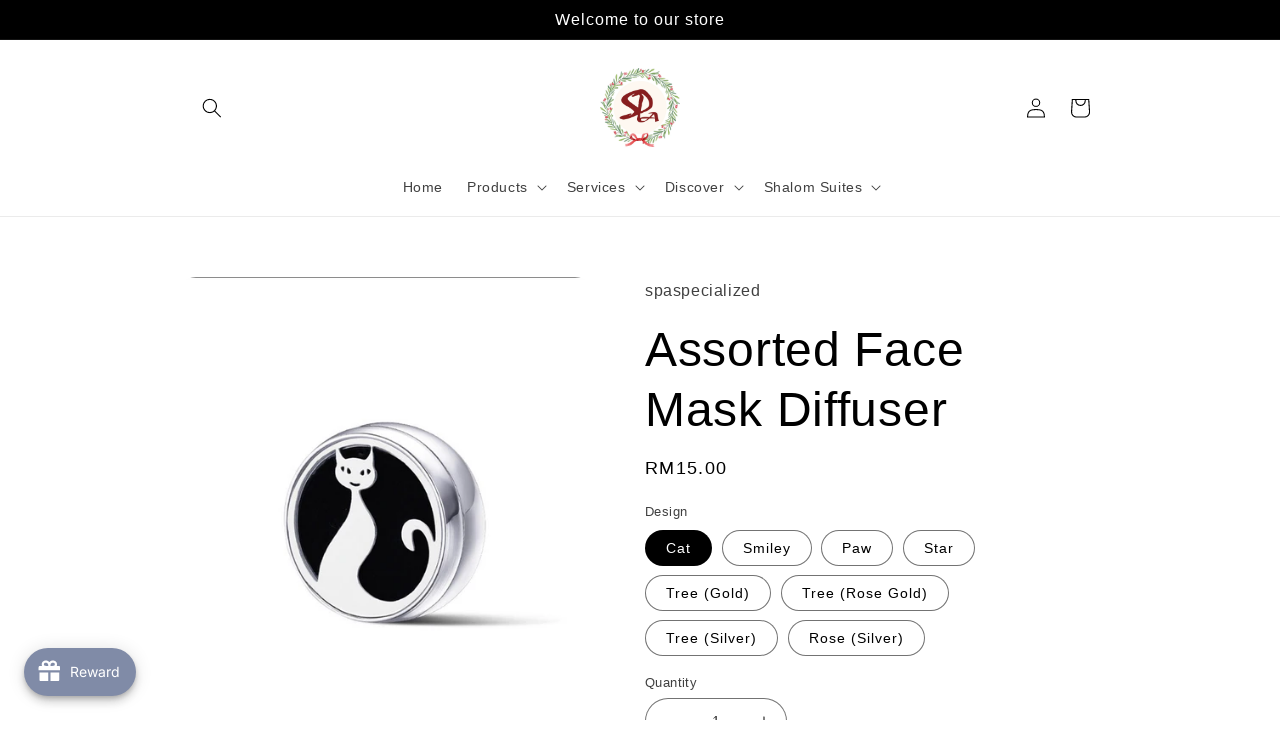

--- FILE ---
content_type: text/html; charset=utf-8
request_url: https://spaspecialized.com/products/diffuser-mask-diffuser
body_size: 56206
content:
<!doctype html>
<html class="no-js" lang="en">
  <head>
    <meta charset="utf-8">
    <meta http-equiv="X-UA-Compatible" content="IE=edge">
    <meta name="viewport" content="width=device-width,initial-scale=1">
    <meta name="theme-color" content="">
    <link rel="canonical" href="https://spaspecialized.com/products/diffuser-mask-diffuser">
    <link rel="preconnect" href="https://cdn.shopify.com" crossorigin><title>
      Assorted Face Mask Diffuser
 &ndash; spaspecialized</title>

    
      <meta name="description" content="Assorted Brooch Diffuser SPA collection of Brooches and assorted diffuser pad colour to dispense desired essential oil to stimulate the olfactory system in the brain and breaking down the therapeutic property of the oil as it dissipate into the air">
    

    

<meta property="og:site_name" content="spaspecialized">
<meta property="og:url" content="https://spaspecialized.com/products/diffuser-mask-diffuser">
<meta property="og:title" content="Assorted Face Mask Diffuser">
<meta property="og:type" content="product">
<meta property="og:description" content="Assorted Brooch Diffuser SPA collection of Brooches and assorted diffuser pad colour to dispense desired essential oil to stimulate the olfactory system in the brain and breaking down the therapeutic property of the oil as it dissipate into the air"><meta property="og:image" content="http://spaspecialized.com/cdn/shop/products/mmain_654d161f-6d7e-45b2-8885-393a179418e8.jpg?v=1660118519">
  <meta property="og:image:secure_url" content="https://spaspecialized.com/cdn/shop/products/mmain_654d161f-6d7e-45b2-8885-393a179418e8.jpg?v=1660118519">
  <meta property="og:image:width" content="850">
  <meta property="og:image:height" content="850"><meta property="og:price:amount" content="15.00">
  <meta property="og:price:currency" content="MYR"><meta name="twitter:card" content="summary_large_image">
<meta name="twitter:title" content="Assorted Face Mask Diffuser">
<meta name="twitter:description" content="Assorted Brooch Diffuser SPA collection of Brooches and assorted diffuser pad colour to dispense desired essential oil to stimulate the olfactory system in the brain and breaking down the therapeutic property of the oil as it dissipate into the air">


    <script src="//spaspecialized.com/cdn/shop/t/3/assets/global.js?v=24850326154503943211656740107" defer="defer"></script>
    <script>window.performance && window.performance.mark && window.performance.mark('shopify.content_for_header.start');</script><meta id="shopify-digital-wallet" name="shopify-digital-wallet" content="/65080066271/digital_wallets/dialog">
<link rel="alternate" type="application/json+oembed" href="https://spaspecialized.com/products/diffuser-mask-diffuser.oembed">
<script async="async" src="/checkouts/internal/preloads.js?locale=en-MY"></script>
<script id="shopify-features" type="application/json">{"accessToken":"9d46e43f36d578dfd15eceb51db60e3e","betas":["rich-media-storefront-analytics"],"domain":"spaspecialized.com","predictiveSearch":true,"shopId":65080066271,"locale":"en"}</script>
<script>var Shopify = Shopify || {};
Shopify.shop = "spaspecialized.myshopify.com";
Shopify.locale = "en";
Shopify.currency = {"active":"MYR","rate":"1.0"};
Shopify.country = "MY";
Shopify.theme = {"name":"Refresh","id":133755601119,"schema_name":"Refresh","schema_version":"1.0.0","theme_store_id":1567,"role":"main"};
Shopify.theme.handle = "null";
Shopify.theme.style = {"id":null,"handle":null};
Shopify.cdnHost = "spaspecialized.com/cdn";
Shopify.routes = Shopify.routes || {};
Shopify.routes.root = "/";</script>
<script type="module">!function(o){(o.Shopify=o.Shopify||{}).modules=!0}(window);</script>
<script>!function(o){function n(){var o=[];function n(){o.push(Array.prototype.slice.apply(arguments))}return n.q=o,n}var t=o.Shopify=o.Shopify||{};t.loadFeatures=n(),t.autoloadFeatures=n()}(window);</script>
<script id="shop-js-analytics" type="application/json">{"pageType":"product"}</script>
<script defer="defer" async type="module" src="//spaspecialized.com/cdn/shopifycloud/shop-js/modules/v2/client.init-shop-cart-sync_C5BV16lS.en.esm.js"></script>
<script defer="defer" async type="module" src="//spaspecialized.com/cdn/shopifycloud/shop-js/modules/v2/chunk.common_CygWptCX.esm.js"></script>
<script type="module">
  await import("//spaspecialized.com/cdn/shopifycloud/shop-js/modules/v2/client.init-shop-cart-sync_C5BV16lS.en.esm.js");
await import("//spaspecialized.com/cdn/shopifycloud/shop-js/modules/v2/chunk.common_CygWptCX.esm.js");

  window.Shopify.SignInWithShop?.initShopCartSync?.({"fedCMEnabled":true,"windoidEnabled":true});

</script>
<script>(function() {
  var isLoaded = false;
  function asyncLoad() {
    if (isLoaded) return;
    isLoaded = true;
    var urls = ["\/\/cdn.shopify.com\/s\/files\/1\/0875\/2064\/files\/easyslider-1.0.0.js?shop=spaspecialized.myshopify.com","https:\/\/static2.rapidsearch.dev\/resultpage.js?shop=spaspecialized.myshopify.com","https:\/\/cdn.robinpro.gallery\/js\/client.js?v=5ad0431\u0026shop=spaspecialized.myshopify.com"];
    for (var i = 0; i < urls.length; i++) {
      var s = document.createElement('script');
      s.type = 'text/javascript';
      s.async = true;
      s.src = urls[i];
      var x = document.getElementsByTagName('script')[0];
      x.parentNode.insertBefore(s, x);
    }
  };
  if(window.attachEvent) {
    window.attachEvent('onload', asyncLoad);
  } else {
    window.addEventListener('load', asyncLoad, false);
  }
})();</script>
<script id="__st">var __st={"a":65080066271,"offset":28800,"reqid":"a6e58a7b-6c74-4e0f-8e35-71a4a499f4c8-1768615488","pageurl":"spaspecialized.com\/products\/diffuser-mask-diffuser","u":"70d8b96cf5e1","p":"product","rtyp":"product","rid":7757819936991};</script>
<script>window.ShopifyPaypalV4VisibilityTracking = true;</script>
<script id="captcha-bootstrap">!function(){'use strict';const t='contact',e='account',n='new_comment',o=[[t,t],['blogs',n],['comments',n],[t,'customer']],c=[[e,'customer_login'],[e,'guest_login'],[e,'recover_customer_password'],[e,'create_customer']],r=t=>t.map((([t,e])=>`form[action*='/${t}']:not([data-nocaptcha='true']) input[name='form_type'][value='${e}']`)).join(','),a=t=>()=>t?[...document.querySelectorAll(t)].map((t=>t.form)):[];function s(){const t=[...o],e=r(t);return a(e)}const i='password',u='form_key',d=['recaptcha-v3-token','g-recaptcha-response','h-captcha-response',i],f=()=>{try{return window.sessionStorage}catch{return}},m='__shopify_v',_=t=>t.elements[u];function p(t,e,n=!1){try{const o=window.sessionStorage,c=JSON.parse(o.getItem(e)),{data:r}=function(t){const{data:e,action:n}=t;return t[m]||n?{data:e,action:n}:{data:t,action:n}}(c);for(const[e,n]of Object.entries(r))t.elements[e]&&(t.elements[e].value=n);n&&o.removeItem(e)}catch(o){console.error('form repopulation failed',{error:o})}}const l='form_type',E='cptcha';function T(t){t.dataset[E]=!0}const w=window,h=w.document,L='Shopify',v='ce_forms',y='captcha';let A=!1;((t,e)=>{const n=(g='f06e6c50-85a8-45c8-87d0-21a2b65856fe',I='https://cdn.shopify.com/shopifycloud/storefront-forms-hcaptcha/ce_storefront_forms_captcha_hcaptcha.v1.5.2.iife.js',D={infoText:'Protected by hCaptcha',privacyText:'Privacy',termsText:'Terms'},(t,e,n)=>{const o=w[L][v],c=o.bindForm;if(c)return c(t,g,e,D).then(n);var r;o.q.push([[t,g,e,D],n]),r=I,A||(h.body.append(Object.assign(h.createElement('script'),{id:'captcha-provider',async:!0,src:r})),A=!0)});var g,I,D;w[L]=w[L]||{},w[L][v]=w[L][v]||{},w[L][v].q=[],w[L][y]=w[L][y]||{},w[L][y].protect=function(t,e){n(t,void 0,e),T(t)},Object.freeze(w[L][y]),function(t,e,n,w,h,L){const[v,y,A,g]=function(t,e,n){const i=e?o:[],u=t?c:[],d=[...i,...u],f=r(d),m=r(i),_=r(d.filter((([t,e])=>n.includes(e))));return[a(f),a(m),a(_),s()]}(w,h,L),I=t=>{const e=t.target;return e instanceof HTMLFormElement?e:e&&e.form},D=t=>v().includes(t);t.addEventListener('submit',(t=>{const e=I(t);if(!e)return;const n=D(e)&&!e.dataset.hcaptchaBound&&!e.dataset.recaptchaBound,o=_(e),c=g().includes(e)&&(!o||!o.value);(n||c)&&t.preventDefault(),c&&!n&&(function(t){try{if(!f())return;!function(t){const e=f();if(!e)return;const n=_(t);if(!n)return;const o=n.value;o&&e.removeItem(o)}(t);const e=Array.from(Array(32),(()=>Math.random().toString(36)[2])).join('');!function(t,e){_(t)||t.append(Object.assign(document.createElement('input'),{type:'hidden',name:u})),t.elements[u].value=e}(t,e),function(t,e){const n=f();if(!n)return;const o=[...t.querySelectorAll(`input[type='${i}']`)].map((({name:t})=>t)),c=[...d,...o],r={};for(const[a,s]of new FormData(t).entries())c.includes(a)||(r[a]=s);n.setItem(e,JSON.stringify({[m]:1,action:t.action,data:r}))}(t,e)}catch(e){console.error('failed to persist form',e)}}(e),e.submit())}));const S=(t,e)=>{t&&!t.dataset[E]&&(n(t,e.some((e=>e===t))),T(t))};for(const o of['focusin','change'])t.addEventListener(o,(t=>{const e=I(t);D(e)&&S(e,y())}));const B=e.get('form_key'),M=e.get(l),P=B&&M;t.addEventListener('DOMContentLoaded',(()=>{const t=y();if(P)for(const e of t)e.elements[l].value===M&&p(e,B);[...new Set([...A(),...v().filter((t=>'true'===t.dataset.shopifyCaptcha))])].forEach((e=>S(e,t)))}))}(h,new URLSearchParams(w.location.search),n,t,e,['guest_login'])})(!0,!0)}();</script>
<script integrity="sha256-4kQ18oKyAcykRKYeNunJcIwy7WH5gtpwJnB7kiuLZ1E=" data-source-attribution="shopify.loadfeatures" defer="defer" src="//spaspecialized.com/cdn/shopifycloud/storefront/assets/storefront/load_feature-a0a9edcb.js" crossorigin="anonymous"></script>
<script data-source-attribution="shopify.dynamic_checkout.dynamic.init">var Shopify=Shopify||{};Shopify.PaymentButton=Shopify.PaymentButton||{isStorefrontPortableWallets:!0,init:function(){window.Shopify.PaymentButton.init=function(){};var t=document.createElement("script");t.src="https://spaspecialized.com/cdn/shopifycloud/portable-wallets/latest/portable-wallets.en.js",t.type="module",document.head.appendChild(t)}};
</script>
<script data-source-attribution="shopify.dynamic_checkout.buyer_consent">
  function portableWalletsHideBuyerConsent(e){var t=document.getElementById("shopify-buyer-consent"),n=document.getElementById("shopify-subscription-policy-button");t&&n&&(t.classList.add("hidden"),t.setAttribute("aria-hidden","true"),n.removeEventListener("click",e))}function portableWalletsShowBuyerConsent(e){var t=document.getElementById("shopify-buyer-consent"),n=document.getElementById("shopify-subscription-policy-button");t&&n&&(t.classList.remove("hidden"),t.removeAttribute("aria-hidden"),n.addEventListener("click",e))}window.Shopify?.PaymentButton&&(window.Shopify.PaymentButton.hideBuyerConsent=portableWalletsHideBuyerConsent,window.Shopify.PaymentButton.showBuyerConsent=portableWalletsShowBuyerConsent);
</script>
<script>
  function portableWalletsCleanup(e){e&&e.src&&console.error("Failed to load portable wallets script "+e.src);var t=document.querySelectorAll("shopify-accelerated-checkout .shopify-payment-button__skeleton, shopify-accelerated-checkout-cart .wallet-cart-button__skeleton"),e=document.getElementById("shopify-buyer-consent");for(let e=0;e<t.length;e++)t[e].remove();e&&e.remove()}function portableWalletsNotLoadedAsModule(e){e instanceof ErrorEvent&&"string"==typeof e.message&&e.message.includes("import.meta")&&"string"==typeof e.filename&&e.filename.includes("portable-wallets")&&(window.removeEventListener("error",portableWalletsNotLoadedAsModule),window.Shopify.PaymentButton.failedToLoad=e,"loading"===document.readyState?document.addEventListener("DOMContentLoaded",window.Shopify.PaymentButton.init):window.Shopify.PaymentButton.init())}window.addEventListener("error",portableWalletsNotLoadedAsModule);
</script>

<script type="module" src="https://spaspecialized.com/cdn/shopifycloud/portable-wallets/latest/portable-wallets.en.js" onError="portableWalletsCleanup(this)" crossorigin="anonymous"></script>
<script nomodule>
  document.addEventListener("DOMContentLoaded", portableWalletsCleanup);
</script>

<link id="shopify-accelerated-checkout-styles" rel="stylesheet" media="screen" href="https://spaspecialized.com/cdn/shopifycloud/portable-wallets/latest/accelerated-checkout-backwards-compat.css" crossorigin="anonymous">
<style id="shopify-accelerated-checkout-cart">
        #shopify-buyer-consent {
  margin-top: 1em;
  display: inline-block;
  width: 100%;
}

#shopify-buyer-consent.hidden {
  display: none;
}

#shopify-subscription-policy-button {
  background: none;
  border: none;
  padding: 0;
  text-decoration: underline;
  font-size: inherit;
  cursor: pointer;
}

#shopify-subscription-policy-button::before {
  box-shadow: none;
}

      </style>
<script id="sections-script" data-sections="header,footer" defer="defer" src="//spaspecialized.com/cdn/shop/t/3/compiled_assets/scripts.js?v=1833"></script>
<script>window.performance && window.performance.mark && window.performance.mark('shopify.content_for_header.end');</script>


    <style data-shopify>
      
      
      
      
      

      :root {
        --font-body-family: Helvetica, Arial, sans-serif;
        --font-body-style: normal;
        --font-body-weight: 400;
        --font-body-weight-bold: 700;

        --font-heading-family: Helvetica, Arial, sans-serif;
        --font-heading-style: normal;
        --font-heading-weight: 400;

        --font-body-scale: 1.0;
        --font-heading-scale: 1.2;

        --color-base-text: 0, 0, 0;
        --color-shadow: 0, 0, 0;
        --color-base-background-1: 255, 255, 255;
        --color-base-background-2: 255, 255, 255;
        --color-base-solid-button-labels: 255, 255, 255;
        --color-base-outline-button-labels: 0, 0, 0;
        --color-base-accent-1: 0, 0, 0;
        --color-base-accent-2: 124, 0, 0;
        --payment-terms-background-color: #ffffff;

        --gradient-base-background-1: #ffffff;
        --gradient-base-background-2: #ffffff;
        --gradient-base-accent-1: #000000;
        --gradient-base-accent-2: #7c0000;

        --media-padding: px;
        --media-border-opacity: 0.1;
        --media-border-width: 0px;
        --media-radius: 20px;
        --media-shadow-opacity: 0.0;
        --media-shadow-horizontal-offset: 0px;
        --media-shadow-vertical-offset: 4px;
        --media-shadow-blur-radius: 5px;
        --media-shadow-visible: 0;

        --page-width: 100rem;
        --page-width-margin: 0rem;

        --card-image-padding: 0.0rem;
        --card-corner-radius: 3.2rem;
        --card-text-alignment: center;
        --card-border-width: 0.1rem;
        --card-border-opacity: 0.0;
        --card-shadow-opacity: 0.0;
        --card-shadow-horizontal-offset: 0.0rem;
        --card-shadow-vertical-offset: 0.4rem;
        --card-shadow-blur-radius: 0.5rem;

        --badge-corner-radius: 0.0rem;

        --popup-border-width: 1px;
        --popup-border-opacity: 0.1;
        --popup-corner-radius: 18px;
        --popup-shadow-opacity: 0.0;
        --popup-shadow-horizontal-offset: 0px;
        --popup-shadow-vertical-offset: 4px;
        --popup-shadow-blur-radius: 5px;

        --drawer-border-width: 0px;
        --drawer-border-opacity: 0.1;
        --drawer-shadow-opacity: 0.0;
        --drawer-shadow-horizontal-offset: 0px;
        --drawer-shadow-vertical-offset: 4px;
        --drawer-shadow-blur-radius: 5px;

        --spacing-sections-desktop: 0px;
        --spacing-sections-mobile: 0px;

        --grid-desktop-vertical-spacing: 28px;
        --grid-desktop-horizontal-spacing: 28px;
        --grid-mobile-vertical-spacing: 14px;
        --grid-mobile-horizontal-spacing: 14px;

        --text-boxes-border-opacity: 0.1;
        --text-boxes-border-width: 0px;
        --text-boxes-radius: 20px;
        --text-boxes-shadow-opacity: 0.0;
        --text-boxes-shadow-horizontal-offset: 0px;
        --text-boxes-shadow-vertical-offset: 4px;
        --text-boxes-shadow-blur-radius: 5px;

        --buttons-radius: 0px;
        --buttons-radius-outset: 0px;
        --buttons-border-width: 1px;
        --buttons-border-opacity: 1.0;
        --buttons-shadow-opacity: 0.0;
        --buttons-shadow-horizontal-offset: 0px;
        --buttons-shadow-vertical-offset: 4px;
        --buttons-shadow-blur-radius: 5px;
        --buttons-border-offset: 0px;

        --inputs-radius: 26px;
        --inputs-border-width: 1px;
        --inputs-border-opacity: 0.55;
        --inputs-shadow-opacity: 0.0;
        --inputs-shadow-horizontal-offset: 0px;
        --inputs-margin-offset: 0px;
        --inputs-shadow-vertical-offset: 4px;
        --inputs-shadow-blur-radius: 5px;
        --inputs-radius-outset: 27px;

        --variant-pills-radius: 40px;
        --variant-pills-border-width: 1px;
        --variant-pills-border-opacity: 0.55;
        --variant-pills-shadow-opacity: 0.0;
        --variant-pills-shadow-horizontal-offset: 0px;
        --variant-pills-shadow-vertical-offset: 4px;
        --variant-pills-shadow-blur-radius: 5px;
      }

      *,
      *::before,
      *::after {
        box-sizing: inherit;
      }

      html {
        box-sizing: border-box;
        font-size: calc(var(--font-body-scale) * 62.5%);
        height: 100%;
      }

      body {
        display: grid;
        grid-template-rows: auto auto 1fr auto;
        grid-template-columns: 100%;
        min-height: 100%;
        margin: 0;
        font-size: 1.5rem;
        letter-spacing: 0.06rem;
        line-height: calc(1 + 0.8 / var(--font-body-scale));
        font-family: var(--font-body-family);
        font-style: var(--font-body-style);
        font-weight: var(--font-body-weight);
      }

      @media screen and (min-width: 750px) {
        body {
          font-size: 1.6rem;
        }
      }
    </style>

    <link href="//spaspecialized.com/cdn/shop/t/3/assets/base.css?v=88962309703922120441681209996" rel="stylesheet" type="text/css" media="all" />
<link rel="stylesheet" href="//spaspecialized.com/cdn/shop/t/3/assets/component-predictive-search.css?v=165644661289088488651656740106" media="print" onload="this.media='all'"><script>document.documentElement.className = document.documentElement.className.replace('no-js', 'js');
    if (Shopify.designMode) {
      document.documentElement.classList.add('shopify-design-mode');
    }
    </script>
  




<script>
	window.StoreCreditInit = {
		shop: 'spaspecialized.myshopify.com',
		cashback_widget_status: 0
	}
</script>




  


  <script type="text/javascript">
    window.RapidSearchAdmin = false;
  </script>


<script type="text/javascript">
  window.Rivo = window.Rivo || {};
  window.Rivo.common = window.Rivo.common || {};
  window.Rivo.common.shop = {
    permanent_domain: 'spaspecialized.myshopify.com',
    currency: "MYR",
    money_format: "RM{{amount}}",
    id: 65080066271
  };
  

  window.Rivo.common.template = 'product';
  window.Rivo.common.cart = {};
  window.Rivo.common.vapid_public_key = "BJuXCmrtTK335SuczdNVYrGVtP_WXn4jImChm49st7K7z7e8gxSZUKk4DhUpk8j2Xpiw5G4-ylNbMKLlKkUEU98=";
  window.Rivo.global_config = {"asset_urls":{"loy":{"api_js":"https:\/\/cdn.shopify.com\/s\/files\/1\/0194\/1736\/6592\/t\/1\/assets\/ba_rivo_api.js?v=1687468845","init_js":"https:\/\/cdn.shopify.com\/s\/files\/1\/0194\/1736\/6592\/t\/1\/assets\/ba_loy_init.js?v=1687469872","referrals_js":"https:\/\/cdn.shopify.com\/s\/files\/1\/0194\/1736\/6592\/t\/1\/assets\/ba_loy_referrals.js?v=1687468840","referrals_css":"https:\/\/cdn.shopify.com\/s\/files\/1\/0194\/1736\/6592\/t\/1\/assets\/ba_loy_referrals.css?v=1678639051","widget_js":"https:\/\/cdn.shopify.com\/s\/files\/1\/0194\/1736\/6592\/t\/1\/assets\/ba_loy_widget.js?v=1687469874","widget_css":"https:\/\/cdn.shopify.com\/s\/files\/1\/0194\/1736\/6592\/t\/1\/assets\/ba_loy_widget.css?v=1673976822","page_init_js":"https:\/\/cdn.shopify.com\/s\/files\/1\/0194\/1736\/6592\/t\/1\/assets\/ba_loy_page_init.js?v=1687468837","page_widget_js":"https:\/\/cdn.shopify.com\/s\/files\/1\/0194\/1736\/6592\/t\/1\/assets\/ba_loy_page_widget.js?v=1687469875","page_widget_css":"https:\/\/cdn.shopify.com\/s\/files\/1\/0194\/1736\/6592\/t\/1\/assets\/ba_loy_page.css?v=1673976829","page_preview_js":"\/assets\/msg\/loy_page_preview.js"},"rev":{"init_js":"https:\/\/cdn.shopify.com\/s\/files\/1\/0194\/1736\/6592\/t\/1\/assets\/ba_rev_init.js?v=1685412501","display_js":"https:\/\/cdn.shopify.com\/s\/files\/1\/0194\/1736\/6592\/t\/1\/assets\/ba_rev_display.js?v=1681565823","modal_js":"https:\/\/cdn.shopify.com\/s\/files\/1\/0194\/1736\/6592\/t\/1\/assets\/ba_rev_modal.js?v=1681565821","widget_css":"https:\/\/cdn.shopify.com\/s\/files\/1\/0194\/1736\/6592\/t\/1\/assets\/ba_rev_widget.css?v=1680320455","modal_css":"https:\/\/cdn.shopify.com\/s\/files\/1\/0194\/1736\/6592\/t\/1\/assets\/ba_rev_modal.css?v=1680295707"},"pu":{"init_js":"https:\/\/cdn.shopify.com\/s\/files\/1\/0194\/1736\/6592\/t\/1\/assets\/ba_pu_init.js?v=1635877170"},"widgets":{"init_js":"https:\/\/cdn.shopify.com\/s\/files\/1\/0194\/1736\/6592\/t\/1\/assets\/ba_widget_init.js?v=1679987682","modal_js":"https:\/\/cdn.shopify.com\/s\/files\/1\/0194\/1736\/6592\/t\/1\/assets\/ba_widget_modal.js?v=1679987684","modal_css":"https:\/\/cdn.shopify.com\/s\/files\/1\/0194\/1736\/6592\/t\/1\/assets\/ba_widget_modal.css?v=1654723622"},"forms":{"init_js":"https:\/\/cdn.shopify.com\/s\/files\/1\/0194\/1736\/6592\/t\/1\/assets\/ba_forms_init.js?v=1687469876","widget_js":"https:\/\/cdn.shopify.com\/s\/files\/1\/0194\/1736\/6592\/t\/1\/assets\/ba_forms_widget.js?v=1687468843","forms_css":"https:\/\/cdn.shopify.com\/s\/files\/1\/0194\/1736\/6592\/t\/1\/assets\/ba_forms.css?v=1654711758"},"global":{"helper_js":"https:\/\/cdn.shopify.com\/s\/files\/1\/0194\/1736\/6592\/t\/1\/assets\/ba_tracking.js?v=1680229884"}},"proxy_paths":{"loy":"\/apps\/ba-loy","app_metrics":"\/apps\/ba-loy\/app_metrics","push_subscription":"\/apps\/ba-loy\/push"},"aat":["loy"],"pv":false,"sts":false,"bam":false,"batc":false,"base_money_format":"RM{{amount}}","online_store_version":2,"loy_js_api_enabled":false,"shop":{"name":"spaspecialized","domain":"spaspecialized.com"}};

  
    if (window.Rivo.common.template == 'product'){
      window.Rivo.common.product = {
        id: 7757819936991, price: 1500, handle: "diffuser-mask-diffuser", tags: ["acc-diffuser"],
        available: true, title: "Assorted Face Mask Diffuser", variants: [{"id":43164737437919,"title":"Cat","option1":"Cat","option2":null,"option3":null,"sku":"Cat","requires_shipping":true,"taxable":false,"featured_image":{"id":38174432493791,"product_id":7757819936991,"position":2,"created_at":"2022-08-10T15:55:07+08:00","updated_at":"2022-08-10T16:01:59+08:00","alt":null,"width":850,"height":850,"src":"\/\/spaspecialized.com\/cdn\/shop\/products\/cat.jpg?v=1660118519","variant_ids":[43164737437919]},"available":true,"name":"Assorted Face Mask Diffuser - Cat","public_title":"Cat","options":["Cat"],"price":1500,"weight":6,"compare_at_price":null,"inventory_management":"shopify","barcode":"37437919","featured_media":{"alt":null,"id":30750667047135,"position":2,"preview_image":{"aspect_ratio":1.0,"height":850,"width":850,"src":"\/\/spaspecialized.com\/cdn\/shop\/products\/cat.jpg?v=1660118519"}},"requires_selling_plan":false,"selling_plan_allocations":[]},{"id":43164737503455,"title":"Smiley","option1":"Smiley","option2":null,"option3":null,"sku":"Smile","requires_shipping":true,"taxable":false,"featured_image":{"id":38174433050847,"product_id":7757819936991,"position":8,"created_at":"2022-08-10T15:55:07+08:00","updated_at":"2022-08-10T16:01:59+08:00","alt":null,"width":850,"height":850,"src":"\/\/spaspecialized.com\/cdn\/shop\/products\/smiley.jpg?v=1660118519","variant_ids":[43164737503455]},"available":true,"name":"Assorted Face Mask Diffuser - Smiley","public_title":"Smiley","options":["Smiley"],"price":1500,"weight":6,"compare_at_price":null,"inventory_management":"shopify","barcode":"37503455","featured_media":{"alt":null,"id":30750667243743,"position":8,"preview_image":{"aspect_ratio":1.0,"height":850,"width":850,"src":"\/\/spaspecialized.com\/cdn\/shop\/products\/smiley.jpg?v=1660118519"}},"requires_selling_plan":false,"selling_plan_allocations":[]},{"id":43164737536223,"title":"Paw","option1":"Paw","option2":null,"option3":null,"sku":"Paw","requires_shipping":true,"taxable":false,"featured_image":{"id":38174432985311,"product_id":7757819936991,"position":5,"created_at":"2022-08-10T15:55:07+08:00","updated_at":"2022-08-10T16:01:59+08:00","alt":null,"width":850,"height":850,"src":"\/\/spaspecialized.com\/cdn\/shop\/products\/paw.jpg?v=1660118519","variant_ids":[43164737536223]},"available":true,"name":"Assorted Face Mask Diffuser - Paw","public_title":"Paw","options":["Paw"],"price":1500,"weight":6,"compare_at_price":null,"inventory_management":"shopify","barcode":"37536223","featured_media":{"alt":null,"id":30750667145439,"position":5,"preview_image":{"aspect_ratio":1.0,"height":850,"width":850,"src":"\/\/spaspecialized.com\/cdn\/shop\/products\/paw.jpg?v=1660118519"}},"requires_selling_plan":false,"selling_plan_allocations":[]},{"id":43164737568991,"title":"Star","option1":"Star","option2":null,"option3":null,"sku":"Star","requires_shipping":true,"taxable":false,"featured_image":{"id":38174432461023,"product_id":7757819936991,"position":9,"created_at":"2022-08-10T15:55:07+08:00","updated_at":"2022-08-10T16:01:59+08:00","alt":null,"width":850,"height":850,"src":"\/\/spaspecialized.com\/cdn\/shop\/products\/star.jpg?v=1660118519","variant_ids":[43164737568991]},"available":true,"name":"Assorted Face Mask Diffuser - Star","public_title":"Star","options":["Star"],"price":1500,"weight":6,"compare_at_price":null,"inventory_management":"shopify","barcode":"37568991","featured_media":{"alt":null,"id":30750667276511,"position":9,"preview_image":{"aspect_ratio":1.0,"height":850,"width":850,"src":"\/\/spaspecialized.com\/cdn\/shop\/products\/star.jpg?v=1660118519"}},"requires_selling_plan":false,"selling_plan_allocations":[]},{"id":43164737601759,"title":"Tree (Gold)","option1":"Tree (Gold)","option2":null,"option3":null,"sku":"Tree (Gold)","requires_shipping":true,"taxable":false,"featured_image":{"id":38174432854239,"product_id":7757819936991,"position":4,"created_at":"2022-08-10T15:55:07+08:00","updated_at":"2022-08-10T16:01:59+08:00","alt":null,"width":850,"height":850,"src":"\/\/spaspecialized.com\/cdn\/shop\/products\/gold-tree.jpg?v=1660118519","variant_ids":[43164737601759]},"available":true,"name":"Assorted Face Mask Diffuser - Tree (Gold)","public_title":"Tree (Gold)","options":["Tree (Gold)"],"price":1500,"weight":6,"compare_at_price":null,"inventory_management":"shopify","barcode":"37601759","featured_media":{"alt":null,"id":30750667112671,"position":4,"preview_image":{"aspect_ratio":1.0,"height":850,"width":850,"src":"\/\/spaspecialized.com\/cdn\/shop\/products\/gold-tree.jpg?v=1660118519"}},"requires_selling_plan":false,"selling_plan_allocations":[]},{"id":43164737634527,"title":"Tree (Rose Gold)","option1":"Tree (Rose Gold)","option2":null,"option3":null,"sku":"Tree (Rose Gold)","requires_shipping":true,"taxable":false,"featured_image":{"id":38174432919775,"product_id":7757819936991,"position":10,"created_at":"2022-08-10T15:55:07+08:00","updated_at":"2022-08-10T16:01:59+08:00","alt":null,"width":850,"height":850,"src":"\/\/spaspecialized.com\/cdn\/shop\/products\/tree-rose-gold.jpg?v=1660118519","variant_ids":[43164737634527]},"available":true,"name":"Assorted Face Mask Diffuser - Tree (Rose Gold)","public_title":"Tree (Rose Gold)","options":["Tree (Rose Gold)"],"price":1500,"weight":6,"compare_at_price":null,"inventory_management":"shopify","barcode":"37634527","featured_media":{"alt":null,"id":30750667309279,"position":10,"preview_image":{"aspect_ratio":1.0,"height":850,"width":850,"src":"\/\/spaspecialized.com\/cdn\/shop\/products\/tree-rose-gold.jpg?v=1660118519"}},"requires_selling_plan":false,"selling_plan_allocations":[]},{"id":43416970821855,"title":"Tree (Silver)","option1":"Tree (Silver)","option2":null,"option3":null,"sku":"Tree (Silver)","requires_shipping":true,"taxable":false,"featured_image":{"id":38174432952543,"product_id":7757819936991,"position":7,"created_at":"2022-08-10T15:55:07+08:00","updated_at":"2022-08-10T16:01:59+08:00","alt":null,"width":850,"height":850,"src":"\/\/spaspecialized.com\/cdn\/shop\/products\/silver-tree.jpg?v=1660118519","variant_ids":[43416970821855]},"available":true,"name":"Assorted Face Mask Diffuser - Tree (Silver)","public_title":"Tree (Silver)","options":["Tree (Silver)"],"price":1500,"weight":6,"compare_at_price":null,"inventory_management":"shopify","barcode":"70821855","featured_media":{"alt":null,"id":30750667210975,"position":7,"preview_image":{"aspect_ratio":1.0,"height":850,"width":850,"src":"\/\/spaspecialized.com\/cdn\/shop\/products\/silver-tree.jpg?v=1660118519"}},"requires_selling_plan":false,"selling_plan_allocations":[]},{"id":43164737667295,"title":"Rose (Silver)","option1":"Rose (Silver)","option2":null,"option3":null,"sku":"Silver rose","requires_shipping":true,"taxable":false,"featured_image":{"id":38174432887007,"product_id":7757819936991,"position":6,"created_at":"2022-08-10T15:55:07+08:00","updated_at":"2022-08-10T16:01:59+08:00","alt":null,"width":850,"height":850,"src":"\/\/spaspecialized.com\/cdn\/shop\/products\/silver-rose.jpg?v=1660118519","variant_ids":[43164737667295]},"available":true,"name":"Assorted Face Mask Diffuser - Rose (Silver)","public_title":"Rose (Silver)","options":["Rose (Silver)"],"price":1500,"weight":6,"compare_at_price":null,"inventory_management":"shopify","barcode":"37667295","featured_media":{"alt":null,"id":30750667178207,"position":6,"preview_image":{"aspect_ratio":1.0,"height":850,"width":850,"src":"\/\/spaspecialized.com\/cdn\/shop\/products\/silver-rose.jpg?v=1660118519"}},"requires_selling_plan":false,"selling_plan_allocations":[]}]
      };
    }
  

    window.Rivo.loy_config = {"brand_theme_settings":{"button_bg":"#2932fc","header_bg":"#2932fc","desc_color":"#737376","icon_color":"#3a3a3a","link_color":"#2932fc","visibility":"both","cards_shape":"rounded","hide_widget":"false","launcher_bg":"#286ef8","title_color":"#212b36","banner_image":"","inputs_shape":"rounded","buttons_shape":"rounded","primary_color":"#2932fc","launcher_shape":"circle","container_shape":"rounded","mobile_placement":"right","button_text_color":"#fff","desktop_placement":"right","header_text_color":"#fff","launcher_text_color":"#ffffff","mobile_side_spacing":"20","desktop_side_spacing":"20","visibility_condition":"","mobile_bottom_spacing":"20","desktop_bottom_spacing":"20","hide_widget_launcher_on_mobile":"false"},"launcher_style_settings":{"mobile_icon":"star","mobile_text":"Rewards","desktop_icon":"star","desktop_text":"Rewards","mobile_layout":"icon_with_text","desktop_layout":"icon_with_text","mobile_launcher_icon":null,"desktop_launcher_icon":null},"points_program_enabled":false,"referral_program_enabled":false,"vip_program_enabled":false,"vip_program_tier_type":"points_earned","vip_program_period":"lifetime","panel_order_settings":{},"font_settings":{},"translations":{"visitor_header_caption":"Join now and unlock awesome rewards","visitor_header_title":"🏆 Rewards Program","acct_creation_title":"Join and Earn Rewards","acct_creation_desc":"Get rewarded for being an awesome customer","acct_creation_sign_in":"Already a member?","acct_creation_btn":"Start Earning","visitor_point_header":"Earn Points","visitor_point_desc":"Earn points and turn these into rewards!","member_header_caption":"Your points","member_header_title":"{points}","member_point_header":"Points","member_point_desc":"Earn points and turn these into rewards!","general_ways_to_earn":"Ways to earn","general_ways_to_redeem":"Ways to redeem","general_sign_in":"Sign in","general_sign_up":"Sign up","general_signed_up":"signed up","general_no_rewards_yet":"No rewards yet","general_your_rewards_will_show_here":"Your rewards will show here.","general_past_rewards":"Past rewards","general_go_back":"Go back","general_your_rewards":"Your rewards","general_upcoming_reward":"Upcoming reward","general_redeem":"Redeem","general_redeemed_a_reward":"Redeemed a Reward","general_loyalty_program_and_rewards":"Loyalty Program \u0026 Rewards","general_you_have":"You have","general_you_have_points":"You have {{points}} points","general_expiration_date":"Expiration Date","general_click_to_see_more":"View My Rewards Account","general_rewards":"Rewards","general_reward":"reward","general_manual_points_adjust":"manual points adjustment","general_add_points_default_note":"Points granted by points import","general_points_for_judgeme_review":"JudgeMe review","general_reset_removal_default_note":"Existing points removed for points reset from import","general_reset_new_balance_default_note":"Points reset to new balance by points import","general_refund_points":"Points refunded","general_cancel_points":"Points canceled","general_use_discount_code":"Use this discount code on your next order!","general_apply_code":"Apply code","general_add_product_to_cart":"Add product to cart","general_spend":"you spend","general_spent":"Spent","general_points":"Points","general_point":"Point","general_discount_amount_coupon":"${{discount_amount}} off coupon","general_discount_amount":"points for ${{discount_amount}} off","general_no_points_yet":"No Points yet","general_no_activity_yet":"No activity yet","general_have_not_earned_points":"You haven't earned any Points yet.","general_place_an_order":"Place an order","general_placed_an_order":"Placed an order","general_points_for_every":"Points for every","general_how_to_earn_points":"How do I earn Points?","general_points_activity":"Points History","general_celebrate_birthday":"Celebrate a birthday","general_celebrate_birthday_past_tense":"Celebrated a birthday","general_birthday_reward":"Celebrate with a reward","general_celebrate_your_birthday":"Let's celebrate your birthday! 🎉 Please give us 30 days notice - otherwise, you'll have to wait another year.","general_edit_date":"Edit Date","general_month":"Month","general_day":"Day","general_enter_valid_date":"Please enter a valid date","general_save_date":"Save date","general_reward_show":"Show","general_share_via_email":"Share via Email","general_share_on":"Share on","general_please_choose_an_option":"Please choose an option from the","general_product_page":"product page","general_were_awarded_points":"were awarded points","general_by":"by","social_instagram_follow":"Follow on Instagram","social_tiktok_follow":"Follow on TikTok","social_facebook_like":"Like page on Facebook","social_facebook_share":"Share link on Facebook","social_twitter_follow":"Follow on Twitter","social_twitter_share":"Share link on Twitter","social_instagram_follow_past_tense":"Followed on Instagram","social_tiktok_follow_past_tense":"Followed on TikTok","social_facebook_like_past_tense":"Liked a page on Facebook","social_facebook_share_past_tense":"Shared a link on Facebook","social_twitter_follow_past_tense":"Followed on Twitter","social_twitter_share_past_tense":"Shared a link on Twitter","social_follow":"Follow","social_share":"Share","social_like":"Like","referral_complete":"Complete a Referral","referral_complete_past_tense":"Completed a Referral","referral_complete_points":"{{points_amount}} Points for every referral completed","review_complete":"Post a product review","review_complete_past_tense":"Posted a product review","review_complete_points":"{{points_amount}} Points for every review posted","referrals_title":"Referral Program","referrals_visitor_desc":"Refer a friend who makes a purchase and both of you will claim rewards.","referrals_create_account_to_claim_coupon":"Create an Account to claim your coupon","referrals_create_account":"Create an Account","referrals_referred_reward":"They will get","referrals_referrer_reward":"You will get","referrals_call_to_action":"Refer friends and earn","referrals_completed":"referrals completed so far","referrals_share_link":"Share this link with a friend for them to claim the reward","referrals_referral_code":"Your referral link to share","referrals_get_reward":"Get your","referrals_claimed_reward":"Here's your","referrals_claim_reward":"Claim your gift","referrals_email_invite":"Refer friends by email","referrals_email_send":"Send email","referrals_email_to":"To","referrals_email_to_placeholder":"Add a comma-separated list of emails","referrals_email_message":"Message","referrals_email_message_placeholder":"Customize your referral message. The referral link will be automatically added.","referrals_email_your_friend_has_referred_you":"Your friend has referred you to {{shop_name}}","referrals_email_checkout_out_and_claim_reward":"Check out the referral link and claim a free reward.","referrals_invalid_email":"Please enter a valid email address","referrals_name_must_be_present":"Please enter your first name","referrals_no_referrals_yet":"No referrals yet","referrals_your_referrals_show_here":"Your referrals will show here.","referrals_your_referrals":"Your referrals","referrals_status_pending":"pending","referrals_status_completed":"completed","referrals_status_blocked":"blocked","referrals_general_invalid":"Sorry, looks like this referral is invalid","referrals_similar_ip_invalid":"We are unable to process referrals within the same IP address","referrals_code_invalid":"This referral code is invalid","referrals_already_visited":"Already visited this page","referrals_progran_disabled":"This referral program is disabled","referrals_email_already_claimed":"This email has already been claimed","referrals_account_already_claimed":"You already have an account. You can invite your friends to win rewards!","vip_tiers":"VIP Tiers","vip_status":"VIP Status","vip_reward":"VIP reward","vip_tier_desc":"Gain access to exclusive rewards.","vip_reward_earned_via":"Earned via {{vip_tier_name}} tier","vip_tier_no_vip_history":"No VIP membership history yet","vip_tier_vip_history":"VIP History","vip_tier_added_to":"Added to {{tier_name}}","vip_tier_achieved":"Unlocked {{tier_name}}","vip_tier_dropped_to":"Fell to {{tier_name}}","vip_tier_retained_to":"Kept {{tier_name}}","vip_tier_earn_points":"Earn {{points}} Points","vip_tier_orders_placed_count":"Place {{amount}} Orders","vip_tier_spend":"Spend {{amount}}","vip_perks":"Perks","vip_benefits":"Benefits","vip_tier_to_unlock":"to unlock","vip_achieved_until":"Achieved until","vip_you_have_achieved":"You've achieved","vip_tier_on_highest":"You did it! You're on the highest tier 🎉","general_error":"Hmm, something went wrong, please try again shortly","general_redeem_error_min_points":"Did not meet minimum points to redeem","general_redeem_error_max_points":"Exceeded maximum points to spend","tos_max_shipping_amount":"Maximum shipping amount of {{max_shipping_amount}}.","tos_expiry_months":"Expires {{expiry_months}} month(s) after being redeemed.","tos_expiry_at":"Reward expires on {{expiry_date}}.","tos_free_product":"Reward only applies to {{product_name}}","tos_min_order_amount":"Applies to all orders over {{min_order_amount}}.","tos_apply_to_collection":"Only for products in specific collections."},"widget_css":"#baLoySectionWrapper .ba-loy-bg-color {\n  background-color: #2932fc;\n}\n\n#baLoySectionWrapper .section-panel-wrapper {\n  box-shadow:rgba(0, 0, 0, 0.1) 0px 4px 15px 0px, rgba(0, 0, 0, 0.1) 0px 1px 2px 0px, #2932fc 0px 2px 0px 0px inset;\n}\n\n\n\n\n.header-main, .header-secondary, .points-expiry-desc {\n\tcolor: #fff !important;\n}\n.main-default a.sign-in{\n  color: #2932fc !important;\n}\n\n.section-table-piece-detail-items .li-img path {\n  fill: #3a3a3a;\n}\n\n.buttons-icons-detail-image .li-img {\n  fill: #3a3a3a;\n}\n\n#baLoySectionWrapper .loy-button-main{\n    background: #2932fc;\n    color: #fff;\n}\n\n  #baLoySectionWrapper .loy-button-main{\n    color: #fff;\n  }\n\n  #baLoySectionWrapper .main-default, #baLoySectionWrapper div.panel-section .head-title,#baLoySectionWrapper body {\n    color: #212b36;\n  }\n\n  #baLoySectionWrapper .section-panel-wrapper .panel-desc, #baLoySectionWrapper .main-default.sign-in-text{\n    color: #737376;\n  }\n\n  #launcher-wrapper{\n    background: #286ef8;\n  }\n\n\n.ba-loy-namespace .ba-loy-messenger-frame, #launcher-wrapper{\n  right: 20px;\n  left: auto;\n}\n.ba-loy-namespace .ba-loy-messenger-frame {\n  bottom: 90px;\n}\n#launcher-wrapper{\n  bottom: 20px;\n}\n\n.launcher-text{\n  color: #ffffff !important;\n}\n\n#launcher-wrapper .launcher-desktop { display: block; }\n#launcher-wrapper .launcher-mobile  { display: none;  }\n\n@media (max-device-width: 851px) and (orientation: landscape), (max-width: 500px) {\n  .ba-loy-namespace .ba-loy-messenger-frame{\n    height: 100%;\n    min-height: 100%;\n    bottom: 0;\n    right: 0;\n    left: 0;\n    top: 0;\n    width: 100%;\n    border-radius: 0 !important;\n  }\n  #launcher-wrapper.up{\n    display: none;\n  }\n  #launcher-wrapper{\n    right: 20px;\n    left: auto;\n    bottom: 20px;\n  }\n  #launcher-wrapper .launcher-desktop { display: none;  }\n  #launcher-wrapper .launcher-mobile  { display: block; }\n}\n\n\n\n.ba-loy-circle{border-radius: 30px !important;}\n.ba-loy-rounded{border-radius: 10px !important;}\n.ba-loy-square{border-radius: 0px !important;}\n","custom_css":null,"ways_to_earn":[],"points_rewards":[],"widget_custom_icons":{"brand_icon":null,"rewards":null,"ways_to_earn":null,"ways_to_redeem":null},"referral_rewards":{"referrer_reward":{"id":163892,"name":"RM5 off coupon","reward_type":"fixed_amount","properties":{"applies_to":"entire"}},"referred_reward":{"id":163893,"name":"RM5 off coupon","reward_type":"fixed_amount","properties":{"applies_to":"entire"}}},"referral_social_settings":{"facebook":"true","email":"false","twitter":"true","twitter_message":"","whatsapp":"false","whatsapp_message":""},"referrals_customer_account_required":false,"vip_tiers":[],"show_customer_page_widget":false,"shopify_account_embed_custom_css":null,"forms":[],"points_expiry_enabled":false,"frontend":{},"referral_campaigns":[]};
    window.Rivo.loy_config.api_endpoint = "/apps/ba-loy";
    window.Rivo.loy_config.domain_name = "loyalty.rivo.io";




</script>


<script type="text/javascript">
  

  //Global snippet for Rivo
  //this is updated automatically - do not edit manually.

  function loadScript(src, defer, done) {
    var js = document.createElement('script');
    js.src = src;
    js.defer = defer;
    js.onload = function(){done();};
    js.onerror = function(){
      done(new Error('Failed to load script ' + src));
    };
    document.head.appendChild(js);
  }

  function browserSupportsAllFeatures() {
    return window.Promise && window.fetch && window.Symbol;
  }

  if (browserSupportsAllFeatures()) {
    main();
  } else {
    loadScript('https://polyfill-fastly.net/v3/polyfill.min.js?features=Promise,fetch', true, main);
  }

  function loadAppScripts(){
     if (window.Rivo.global_config.aat.includes("loy")){
      loadScript(window.Rivo.global_config.asset_urls.loy.init_js, true, function(){});
     }

     if (window.Rivo.global_config.aat.includes("rev")){
      loadScript(window.Rivo.global_config.asset_urls.rev.init_js, true, function(){});
     }

     if (window.Rivo.global_config.aat.includes("pu")){
      loadScript(window.Rivo.global_config.asset_urls.pu.init_js, true, function(){});
     }

     if (window.Rivo.global_config.aat.includes("pop") || window.Rivo.global_config.aat.includes("pu")){
      loadScript(window.Rivo.global_config.asset_urls.widgets.init_js, true, function(){});
     }
  }

  function main(err) {
    loadScript(window.Rivo.global_config.asset_urls.global.helper_js, false, loadAppScripts);
  }
</script>

<script src="//staticxx.s3.amazonaws.com/aio_stats_lib_v1.min.js?v=1.0"></script><!-- BEGIN app block: shopify://apps/minmaxify-order-limits/blocks/app-embed-block/3acfba32-89f3-4377-ae20-cbb9abc48475 -->

<!-- END app block --><script src="https://cdn.shopify.com/extensions/019bc061-933a-7f8d-b392-badd11dda39d/avada-joy-425/assets/avada-joy.js" type="text/javascript" defer="defer"></script>
<link href="https://monorail-edge.shopifysvc.com" rel="dns-prefetch">
<script>(function(){if ("sendBeacon" in navigator && "performance" in window) {try {var session_token_from_headers = performance.getEntriesByType('navigation')[0].serverTiming.find(x => x.name == '_s').description;} catch {var session_token_from_headers = undefined;}var session_cookie_matches = document.cookie.match(/_shopify_s=([^;]*)/);var session_token_from_cookie = session_cookie_matches && session_cookie_matches.length === 2 ? session_cookie_matches[1] : "";var session_token = session_token_from_headers || session_token_from_cookie || "";function handle_abandonment_event(e) {var entries = performance.getEntries().filter(function(entry) {return /monorail-edge.shopifysvc.com/.test(entry.name);});if (!window.abandonment_tracked && entries.length === 0) {window.abandonment_tracked = true;var currentMs = Date.now();var navigation_start = performance.timing.navigationStart;var payload = {shop_id: 65080066271,url: window.location.href,navigation_start,duration: currentMs - navigation_start,session_token,page_type: "product"};window.navigator.sendBeacon("https://monorail-edge.shopifysvc.com/v1/produce", JSON.stringify({schema_id: "online_store_buyer_site_abandonment/1.1",payload: payload,metadata: {event_created_at_ms: currentMs,event_sent_at_ms: currentMs}}));}}window.addEventListener('pagehide', handle_abandonment_event);}}());</script>
<script id="web-pixels-manager-setup">(function e(e,d,r,n,o){if(void 0===o&&(o={}),!Boolean(null===(a=null===(i=window.Shopify)||void 0===i?void 0:i.analytics)||void 0===a?void 0:a.replayQueue)){var i,a;window.Shopify=window.Shopify||{};var t=window.Shopify;t.analytics=t.analytics||{};var s=t.analytics;s.replayQueue=[],s.publish=function(e,d,r){return s.replayQueue.push([e,d,r]),!0};try{self.performance.mark("wpm:start")}catch(e){}var l=function(){var e={modern:/Edge?\/(1{2}[4-9]|1[2-9]\d|[2-9]\d{2}|\d{4,})\.\d+(\.\d+|)|Firefox\/(1{2}[4-9]|1[2-9]\d|[2-9]\d{2}|\d{4,})\.\d+(\.\d+|)|Chrom(ium|e)\/(9{2}|\d{3,})\.\d+(\.\d+|)|(Maci|X1{2}).+ Version\/(15\.\d+|(1[6-9]|[2-9]\d|\d{3,})\.\d+)([,.]\d+|)( \(\w+\)|)( Mobile\/\w+|) Safari\/|Chrome.+OPR\/(9{2}|\d{3,})\.\d+\.\d+|(CPU[ +]OS|iPhone[ +]OS|CPU[ +]iPhone|CPU IPhone OS|CPU iPad OS)[ +]+(15[._]\d+|(1[6-9]|[2-9]\d|\d{3,})[._]\d+)([._]\d+|)|Android:?[ /-](13[3-9]|1[4-9]\d|[2-9]\d{2}|\d{4,})(\.\d+|)(\.\d+|)|Android.+Firefox\/(13[5-9]|1[4-9]\d|[2-9]\d{2}|\d{4,})\.\d+(\.\d+|)|Android.+Chrom(ium|e)\/(13[3-9]|1[4-9]\d|[2-9]\d{2}|\d{4,})\.\d+(\.\d+|)|SamsungBrowser\/([2-9]\d|\d{3,})\.\d+/,legacy:/Edge?\/(1[6-9]|[2-9]\d|\d{3,})\.\d+(\.\d+|)|Firefox\/(5[4-9]|[6-9]\d|\d{3,})\.\d+(\.\d+|)|Chrom(ium|e)\/(5[1-9]|[6-9]\d|\d{3,})\.\d+(\.\d+|)([\d.]+$|.*Safari\/(?![\d.]+ Edge\/[\d.]+$))|(Maci|X1{2}).+ Version\/(10\.\d+|(1[1-9]|[2-9]\d|\d{3,})\.\d+)([,.]\d+|)( \(\w+\)|)( Mobile\/\w+|) Safari\/|Chrome.+OPR\/(3[89]|[4-9]\d|\d{3,})\.\d+\.\d+|(CPU[ +]OS|iPhone[ +]OS|CPU[ +]iPhone|CPU IPhone OS|CPU iPad OS)[ +]+(10[._]\d+|(1[1-9]|[2-9]\d|\d{3,})[._]\d+)([._]\d+|)|Android:?[ /-](13[3-9]|1[4-9]\d|[2-9]\d{2}|\d{4,})(\.\d+|)(\.\d+|)|Mobile Safari.+OPR\/([89]\d|\d{3,})\.\d+\.\d+|Android.+Firefox\/(13[5-9]|1[4-9]\d|[2-9]\d{2}|\d{4,})\.\d+(\.\d+|)|Android.+Chrom(ium|e)\/(13[3-9]|1[4-9]\d|[2-9]\d{2}|\d{4,})\.\d+(\.\d+|)|Android.+(UC? ?Browser|UCWEB|U3)[ /]?(15\.([5-9]|\d{2,})|(1[6-9]|[2-9]\d|\d{3,})\.\d+)\.\d+|SamsungBrowser\/(5\.\d+|([6-9]|\d{2,})\.\d+)|Android.+MQ{2}Browser\/(14(\.(9|\d{2,})|)|(1[5-9]|[2-9]\d|\d{3,})(\.\d+|))(\.\d+|)|K[Aa][Ii]OS\/(3\.\d+|([4-9]|\d{2,})\.\d+)(\.\d+|)/},d=e.modern,r=e.legacy,n=navigator.userAgent;return n.match(d)?"modern":n.match(r)?"legacy":"unknown"}(),u="modern"===l?"modern":"legacy",c=(null!=n?n:{modern:"",legacy:""})[u],f=function(e){return[e.baseUrl,"/wpm","/b",e.hashVersion,"modern"===e.buildTarget?"m":"l",".js"].join("")}({baseUrl:d,hashVersion:r,buildTarget:u}),m=function(e){var d=e.version,r=e.bundleTarget,n=e.surface,o=e.pageUrl,i=e.monorailEndpoint;return{emit:function(e){var a=e.status,t=e.errorMsg,s=(new Date).getTime(),l=JSON.stringify({metadata:{event_sent_at_ms:s},events:[{schema_id:"web_pixels_manager_load/3.1",payload:{version:d,bundle_target:r,page_url:o,status:a,surface:n,error_msg:t},metadata:{event_created_at_ms:s}}]});if(!i)return console&&console.warn&&console.warn("[Web Pixels Manager] No Monorail endpoint provided, skipping logging."),!1;try{return self.navigator.sendBeacon.bind(self.navigator)(i,l)}catch(e){}var u=new XMLHttpRequest;try{return u.open("POST",i,!0),u.setRequestHeader("Content-Type","text/plain"),u.send(l),!0}catch(e){return console&&console.warn&&console.warn("[Web Pixels Manager] Got an unhandled error while logging to Monorail."),!1}}}}({version:r,bundleTarget:l,surface:e.surface,pageUrl:self.location.href,monorailEndpoint:e.monorailEndpoint});try{o.browserTarget=l,function(e){var d=e.src,r=e.async,n=void 0===r||r,o=e.onload,i=e.onerror,a=e.sri,t=e.scriptDataAttributes,s=void 0===t?{}:t,l=document.createElement("script"),u=document.querySelector("head"),c=document.querySelector("body");if(l.async=n,l.src=d,a&&(l.integrity=a,l.crossOrigin="anonymous"),s)for(var f in s)if(Object.prototype.hasOwnProperty.call(s,f))try{l.dataset[f]=s[f]}catch(e){}if(o&&l.addEventListener("load",o),i&&l.addEventListener("error",i),u)u.appendChild(l);else{if(!c)throw new Error("Did not find a head or body element to append the script");c.appendChild(l)}}({src:f,async:!0,onload:function(){if(!function(){var e,d;return Boolean(null===(d=null===(e=window.Shopify)||void 0===e?void 0:e.analytics)||void 0===d?void 0:d.initialized)}()){var d=window.webPixelsManager.init(e)||void 0;if(d){var r=window.Shopify.analytics;r.replayQueue.forEach((function(e){var r=e[0],n=e[1],o=e[2];d.publishCustomEvent(r,n,o)})),r.replayQueue=[],r.publish=d.publishCustomEvent,r.visitor=d.visitor,r.initialized=!0}}},onerror:function(){return m.emit({status:"failed",errorMsg:"".concat(f," has failed to load")})},sri:function(e){var d=/^sha384-[A-Za-z0-9+/=]+$/;return"string"==typeof e&&d.test(e)}(c)?c:"",scriptDataAttributes:o}),m.emit({status:"loading"})}catch(e){m.emit({status:"failed",errorMsg:(null==e?void 0:e.message)||"Unknown error"})}}})({shopId: 65080066271,storefrontBaseUrl: "https://spaspecialized.com",extensionsBaseUrl: "https://extensions.shopifycdn.com/cdn/shopifycloud/web-pixels-manager",monorailEndpoint: "https://monorail-edge.shopifysvc.com/unstable/produce_batch",surface: "storefront-renderer",enabledBetaFlags: ["2dca8a86"],webPixelsConfigList: [{"id":"1622147295","configuration":"{\"accountID\":\"spaspecialized\"}","eventPayloadVersion":"v1","runtimeContext":"STRICT","scriptVersion":"5503eca56790d6863e31590c8c364ee3","type":"APP","apiClientId":12388204545,"privacyPurposes":["ANALYTICS","MARKETING","SALE_OF_DATA"],"dataSharingAdjustments":{"protectedCustomerApprovalScopes":["read_customer_email","read_customer_name","read_customer_personal_data","read_customer_phone"]}},{"id":"950468831","configuration":"{\"storeId\":\"spaspecialized.myshopify.com\"}","eventPayloadVersion":"v1","runtimeContext":"STRICT","scriptVersion":"e7ff4835c2df0be089f361b898b8b040","type":"APP","apiClientId":3440817,"privacyPurposes":["ANALYTICS"],"dataSharingAdjustments":{"protectedCustomerApprovalScopes":["read_customer_personal_data"]}},{"id":"shopify-app-pixel","configuration":"{}","eventPayloadVersion":"v1","runtimeContext":"STRICT","scriptVersion":"0450","apiClientId":"shopify-pixel","type":"APP","privacyPurposes":["ANALYTICS","MARKETING"]},{"id":"shopify-custom-pixel","eventPayloadVersion":"v1","runtimeContext":"LAX","scriptVersion":"0450","apiClientId":"shopify-pixel","type":"CUSTOM","privacyPurposes":["ANALYTICS","MARKETING"]}],isMerchantRequest: false,initData: {"shop":{"name":"spaspecialized","paymentSettings":{"currencyCode":"MYR"},"myshopifyDomain":"spaspecialized.myshopify.com","countryCode":"MY","storefrontUrl":"https:\/\/spaspecialized.com"},"customer":null,"cart":null,"checkout":null,"productVariants":[{"price":{"amount":15.0,"currencyCode":"MYR"},"product":{"title":"Assorted Face Mask Diffuser","vendor":"spaspecialized","id":"7757819936991","untranslatedTitle":"Assorted Face Mask Diffuser","url":"\/products\/diffuser-mask-diffuser","type":""},"id":"43164737437919","image":{"src":"\/\/spaspecialized.com\/cdn\/shop\/products\/cat.jpg?v=1660118519"},"sku":"Cat","title":"Cat","untranslatedTitle":"Cat"},{"price":{"amount":15.0,"currencyCode":"MYR"},"product":{"title":"Assorted Face Mask Diffuser","vendor":"spaspecialized","id":"7757819936991","untranslatedTitle":"Assorted Face Mask Diffuser","url":"\/products\/diffuser-mask-diffuser","type":""},"id":"43164737503455","image":{"src":"\/\/spaspecialized.com\/cdn\/shop\/products\/smiley.jpg?v=1660118519"},"sku":"Smile","title":"Smiley","untranslatedTitle":"Smiley"},{"price":{"amount":15.0,"currencyCode":"MYR"},"product":{"title":"Assorted Face Mask Diffuser","vendor":"spaspecialized","id":"7757819936991","untranslatedTitle":"Assorted Face Mask Diffuser","url":"\/products\/diffuser-mask-diffuser","type":""},"id":"43164737536223","image":{"src":"\/\/spaspecialized.com\/cdn\/shop\/products\/paw.jpg?v=1660118519"},"sku":"Paw","title":"Paw","untranslatedTitle":"Paw"},{"price":{"amount":15.0,"currencyCode":"MYR"},"product":{"title":"Assorted Face Mask Diffuser","vendor":"spaspecialized","id":"7757819936991","untranslatedTitle":"Assorted Face Mask Diffuser","url":"\/products\/diffuser-mask-diffuser","type":""},"id":"43164737568991","image":{"src":"\/\/spaspecialized.com\/cdn\/shop\/products\/star.jpg?v=1660118519"},"sku":"Star","title":"Star","untranslatedTitle":"Star"},{"price":{"amount":15.0,"currencyCode":"MYR"},"product":{"title":"Assorted Face Mask Diffuser","vendor":"spaspecialized","id":"7757819936991","untranslatedTitle":"Assorted Face Mask Diffuser","url":"\/products\/diffuser-mask-diffuser","type":""},"id":"43164737601759","image":{"src":"\/\/spaspecialized.com\/cdn\/shop\/products\/gold-tree.jpg?v=1660118519"},"sku":"Tree (Gold)","title":"Tree (Gold)","untranslatedTitle":"Tree (Gold)"},{"price":{"amount":15.0,"currencyCode":"MYR"},"product":{"title":"Assorted Face Mask Diffuser","vendor":"spaspecialized","id":"7757819936991","untranslatedTitle":"Assorted Face Mask Diffuser","url":"\/products\/diffuser-mask-diffuser","type":""},"id":"43164737634527","image":{"src":"\/\/spaspecialized.com\/cdn\/shop\/products\/tree-rose-gold.jpg?v=1660118519"},"sku":"Tree (Rose Gold)","title":"Tree (Rose Gold)","untranslatedTitle":"Tree (Rose Gold)"},{"price":{"amount":15.0,"currencyCode":"MYR"},"product":{"title":"Assorted Face Mask Diffuser","vendor":"spaspecialized","id":"7757819936991","untranslatedTitle":"Assorted Face Mask Diffuser","url":"\/products\/diffuser-mask-diffuser","type":""},"id":"43416970821855","image":{"src":"\/\/spaspecialized.com\/cdn\/shop\/products\/silver-tree.jpg?v=1660118519"},"sku":"Tree (Silver)","title":"Tree (Silver)","untranslatedTitle":"Tree (Silver)"},{"price":{"amount":15.0,"currencyCode":"MYR"},"product":{"title":"Assorted Face Mask Diffuser","vendor":"spaspecialized","id":"7757819936991","untranslatedTitle":"Assorted Face Mask Diffuser","url":"\/products\/diffuser-mask-diffuser","type":""},"id":"43164737667295","image":{"src":"\/\/spaspecialized.com\/cdn\/shop\/products\/silver-rose.jpg?v=1660118519"},"sku":"Silver rose","title":"Rose (Silver)","untranslatedTitle":"Rose (Silver)"}],"purchasingCompany":null},},"https://spaspecialized.com/cdn","fcfee988w5aeb613cpc8e4bc33m6693e112",{"modern":"","legacy":""},{"shopId":"65080066271","storefrontBaseUrl":"https:\/\/spaspecialized.com","extensionBaseUrl":"https:\/\/extensions.shopifycdn.com\/cdn\/shopifycloud\/web-pixels-manager","surface":"storefront-renderer","enabledBetaFlags":"[\"2dca8a86\"]","isMerchantRequest":"false","hashVersion":"fcfee988w5aeb613cpc8e4bc33m6693e112","publish":"custom","events":"[[\"page_viewed\",{}],[\"product_viewed\",{\"productVariant\":{\"price\":{\"amount\":15.0,\"currencyCode\":\"MYR\"},\"product\":{\"title\":\"Assorted Face Mask Diffuser\",\"vendor\":\"spaspecialized\",\"id\":\"7757819936991\",\"untranslatedTitle\":\"Assorted Face Mask Diffuser\",\"url\":\"\/products\/diffuser-mask-diffuser\",\"type\":\"\"},\"id\":\"43164737437919\",\"image\":{\"src\":\"\/\/spaspecialized.com\/cdn\/shop\/products\/cat.jpg?v=1660118519\"},\"sku\":\"Cat\",\"title\":\"Cat\",\"untranslatedTitle\":\"Cat\"}}]]"});</script><script>
  window.ShopifyAnalytics = window.ShopifyAnalytics || {};
  window.ShopifyAnalytics.meta = window.ShopifyAnalytics.meta || {};
  window.ShopifyAnalytics.meta.currency = 'MYR';
  var meta = {"product":{"id":7757819936991,"gid":"gid:\/\/shopify\/Product\/7757819936991","vendor":"spaspecialized","type":"","handle":"diffuser-mask-diffuser","variants":[{"id":43164737437919,"price":1500,"name":"Assorted Face Mask Diffuser - Cat","public_title":"Cat","sku":"Cat"},{"id":43164737503455,"price":1500,"name":"Assorted Face Mask Diffuser - Smiley","public_title":"Smiley","sku":"Smile"},{"id":43164737536223,"price":1500,"name":"Assorted Face Mask Diffuser - Paw","public_title":"Paw","sku":"Paw"},{"id":43164737568991,"price":1500,"name":"Assorted Face Mask Diffuser - Star","public_title":"Star","sku":"Star"},{"id":43164737601759,"price":1500,"name":"Assorted Face Mask Diffuser - Tree (Gold)","public_title":"Tree (Gold)","sku":"Tree (Gold)"},{"id":43164737634527,"price":1500,"name":"Assorted Face Mask Diffuser - Tree (Rose Gold)","public_title":"Tree (Rose Gold)","sku":"Tree (Rose Gold)"},{"id":43416970821855,"price":1500,"name":"Assorted Face Mask Diffuser - Tree (Silver)","public_title":"Tree (Silver)","sku":"Tree (Silver)"},{"id":43164737667295,"price":1500,"name":"Assorted Face Mask Diffuser - Rose (Silver)","public_title":"Rose (Silver)","sku":"Silver rose"}],"remote":false},"page":{"pageType":"product","resourceType":"product","resourceId":7757819936991,"requestId":"a6e58a7b-6c74-4e0f-8e35-71a4a499f4c8-1768615488"}};
  for (var attr in meta) {
    window.ShopifyAnalytics.meta[attr] = meta[attr];
  }
</script>
<script class="analytics">
  (function () {
    var customDocumentWrite = function(content) {
      var jquery = null;

      if (window.jQuery) {
        jquery = window.jQuery;
      } else if (window.Checkout && window.Checkout.$) {
        jquery = window.Checkout.$;
      }

      if (jquery) {
        jquery('body').append(content);
      }
    };

    var hasLoggedConversion = function(token) {
      if (token) {
        return document.cookie.indexOf('loggedConversion=' + token) !== -1;
      }
      return false;
    }

    var setCookieIfConversion = function(token) {
      if (token) {
        var twoMonthsFromNow = new Date(Date.now());
        twoMonthsFromNow.setMonth(twoMonthsFromNow.getMonth() + 2);

        document.cookie = 'loggedConversion=' + token + '; expires=' + twoMonthsFromNow;
      }
    }

    var trekkie = window.ShopifyAnalytics.lib = window.trekkie = window.trekkie || [];
    if (trekkie.integrations) {
      return;
    }
    trekkie.methods = [
      'identify',
      'page',
      'ready',
      'track',
      'trackForm',
      'trackLink'
    ];
    trekkie.factory = function(method) {
      return function() {
        var args = Array.prototype.slice.call(arguments);
        args.unshift(method);
        trekkie.push(args);
        return trekkie;
      };
    };
    for (var i = 0; i < trekkie.methods.length; i++) {
      var key = trekkie.methods[i];
      trekkie[key] = trekkie.factory(key);
    }
    trekkie.load = function(config) {
      trekkie.config = config || {};
      trekkie.config.initialDocumentCookie = document.cookie;
      var first = document.getElementsByTagName('script')[0];
      var script = document.createElement('script');
      script.type = 'text/javascript';
      script.onerror = function(e) {
        var scriptFallback = document.createElement('script');
        scriptFallback.type = 'text/javascript';
        scriptFallback.onerror = function(error) {
                var Monorail = {
      produce: function produce(monorailDomain, schemaId, payload) {
        var currentMs = new Date().getTime();
        var event = {
          schema_id: schemaId,
          payload: payload,
          metadata: {
            event_created_at_ms: currentMs,
            event_sent_at_ms: currentMs
          }
        };
        return Monorail.sendRequest("https://" + monorailDomain + "/v1/produce", JSON.stringify(event));
      },
      sendRequest: function sendRequest(endpointUrl, payload) {
        // Try the sendBeacon API
        if (window && window.navigator && typeof window.navigator.sendBeacon === 'function' && typeof window.Blob === 'function' && !Monorail.isIos12()) {
          var blobData = new window.Blob([payload], {
            type: 'text/plain'
          });

          if (window.navigator.sendBeacon(endpointUrl, blobData)) {
            return true;
          } // sendBeacon was not successful

        } // XHR beacon

        var xhr = new XMLHttpRequest();

        try {
          xhr.open('POST', endpointUrl);
          xhr.setRequestHeader('Content-Type', 'text/plain');
          xhr.send(payload);
        } catch (e) {
          console.log(e);
        }

        return false;
      },
      isIos12: function isIos12() {
        return window.navigator.userAgent.lastIndexOf('iPhone; CPU iPhone OS 12_') !== -1 || window.navigator.userAgent.lastIndexOf('iPad; CPU OS 12_') !== -1;
      }
    };
    Monorail.produce('monorail-edge.shopifysvc.com',
      'trekkie_storefront_load_errors/1.1',
      {shop_id: 65080066271,
      theme_id: 133755601119,
      app_name: "storefront",
      context_url: window.location.href,
      source_url: "//spaspecialized.com/cdn/s/trekkie.storefront.cd680fe47e6c39ca5d5df5f0a32d569bc48c0f27.min.js"});

        };
        scriptFallback.async = true;
        scriptFallback.src = '//spaspecialized.com/cdn/s/trekkie.storefront.cd680fe47e6c39ca5d5df5f0a32d569bc48c0f27.min.js';
        first.parentNode.insertBefore(scriptFallback, first);
      };
      script.async = true;
      script.src = '//spaspecialized.com/cdn/s/trekkie.storefront.cd680fe47e6c39ca5d5df5f0a32d569bc48c0f27.min.js';
      first.parentNode.insertBefore(script, first);
    };
    trekkie.load(
      {"Trekkie":{"appName":"storefront","development":false,"defaultAttributes":{"shopId":65080066271,"isMerchantRequest":null,"themeId":133755601119,"themeCityHash":"7039640201885133237","contentLanguage":"en","currency":"MYR","eventMetadataId":"71149978-237d-41f9-a6b2-00038f803d1f"},"isServerSideCookieWritingEnabled":true,"monorailRegion":"shop_domain","enabledBetaFlags":["65f19447"]},"Session Attribution":{},"S2S":{"facebookCapiEnabled":false,"source":"trekkie-storefront-renderer","apiClientId":580111}}
    );

    var loaded = false;
    trekkie.ready(function() {
      if (loaded) return;
      loaded = true;

      window.ShopifyAnalytics.lib = window.trekkie;

      var originalDocumentWrite = document.write;
      document.write = customDocumentWrite;
      try { window.ShopifyAnalytics.merchantGoogleAnalytics.call(this); } catch(error) {};
      document.write = originalDocumentWrite;

      window.ShopifyAnalytics.lib.page(null,{"pageType":"product","resourceType":"product","resourceId":7757819936991,"requestId":"a6e58a7b-6c74-4e0f-8e35-71a4a499f4c8-1768615488","shopifyEmitted":true});

      var match = window.location.pathname.match(/checkouts\/(.+)\/(thank_you|post_purchase)/)
      var token = match? match[1]: undefined;
      if (!hasLoggedConversion(token)) {
        setCookieIfConversion(token);
        window.ShopifyAnalytics.lib.track("Viewed Product",{"currency":"MYR","variantId":43164737437919,"productId":7757819936991,"productGid":"gid:\/\/shopify\/Product\/7757819936991","name":"Assorted Face Mask Diffuser - Cat","price":"15.00","sku":"Cat","brand":"spaspecialized","variant":"Cat","category":"","nonInteraction":true,"remote":false},undefined,undefined,{"shopifyEmitted":true});
      window.ShopifyAnalytics.lib.track("monorail:\/\/trekkie_storefront_viewed_product\/1.1",{"currency":"MYR","variantId":43164737437919,"productId":7757819936991,"productGid":"gid:\/\/shopify\/Product\/7757819936991","name":"Assorted Face Mask Diffuser - Cat","price":"15.00","sku":"Cat","brand":"spaspecialized","variant":"Cat","category":"","nonInteraction":true,"remote":false,"referer":"https:\/\/spaspecialized.com\/products\/diffuser-mask-diffuser"});
      }
    });


        var eventsListenerScript = document.createElement('script');
        eventsListenerScript.async = true;
        eventsListenerScript.src = "//spaspecialized.com/cdn/shopifycloud/storefront/assets/shop_events_listener-3da45d37.js";
        document.getElementsByTagName('head')[0].appendChild(eventsListenerScript);

})();</script>
<script
  defer
  src="https://spaspecialized.com/cdn/shopifycloud/perf-kit/shopify-perf-kit-3.0.4.min.js"
  data-application="storefront-renderer"
  data-shop-id="65080066271"
  data-render-region="gcp-us-central1"
  data-page-type="product"
  data-theme-instance-id="133755601119"
  data-theme-name="Refresh"
  data-theme-version="1.0.0"
  data-monorail-region="shop_domain"
  data-resource-timing-sampling-rate="10"
  data-shs="true"
  data-shs-beacon="true"
  data-shs-export-with-fetch="true"
  data-shs-logs-sample-rate="1"
  data-shs-beacon-endpoint="https://spaspecialized.com/api/collect"
></script>
</head>

  <body class="gradient">
    <a class="skip-to-content-link button visually-hidden" href="#MainContent">
      Skip to content
    </a>

<script src="//spaspecialized.com/cdn/shop/t/3/assets/cart.js?v=109724734533284534861656740106" defer="defer"></script>

<style>
  .drawer {
    visibility: hidden;
  }
</style>

<cart-drawer class="drawer is-empty">
  <div id="CartDrawer" class="cart-drawer">
    <div id="CartDrawer-Overlay"class="cart-drawer__overlay"></div>
    <div class="drawer__inner" role="dialog" aria-modal="true" aria-label="Your cart" tabindex="-1"><div class="drawer__inner-empty">
          <div class="cart-drawer__warnings center">
            <div class="cart-drawer__empty-content">
              <h2 class="cart__empty-text">Your cart is empty</h2>
              <button class="drawer__close" type="button" onclick="this.closest('cart-drawer').close()" aria-label="Close"><svg xmlns="http://www.w3.org/2000/svg" aria-hidden="true" focusable="false" role="presentation" class="icon icon-close" fill="none" viewBox="0 0 18 17">
  <path d="M.865 15.978a.5.5 0 00.707.707l7.433-7.431 7.579 7.282a.501.501 0 00.846-.37.5.5 0 00-.153-.351L9.712 8.546l7.417-7.416a.5.5 0 10-.707-.708L8.991 7.853 1.413.573a.5.5 0 10-.693.72l7.563 7.268-7.418 7.417z" fill="currentColor">
</svg>
</button>
              <a href="/collections/all" class="button">
                Continue shopping
              </a><p class="cart__login-title h3">Have an account?</p>
                <p class="cart__login-paragraph">
                  <a href="https://shopify.com/65080066271/account?locale=en&region_country=MY" class="link underlined-link">Log in</a> to check out faster.
                </p></div>
          </div></div><div class="drawer__header">
        <h2 class="drawer__heading">Your cart</h2>
        <button class="drawer__close" type="button" onclick="this.closest('cart-drawer').close()" aria-label="Close"><svg xmlns="http://www.w3.org/2000/svg" aria-hidden="true" focusable="false" role="presentation" class="icon icon-close" fill="none" viewBox="0 0 18 17">
  <path d="M.865 15.978a.5.5 0 00.707.707l7.433-7.431 7.579 7.282a.501.501 0 00.846-.37.5.5 0 00-.153-.351L9.712 8.546l7.417-7.416a.5.5 0 10-.707-.708L8.991 7.853 1.413.573a.5.5 0 10-.693.72l7.563 7.268-7.418 7.417z" fill="currentColor">
</svg>
</button>
      </div>
      <cart-drawer-items class=" is-empty">
        <form action="/cart" id="CartDrawer-Form" class="cart__contents cart-drawer__form" method="post">
          <div id="CartDrawer-CartItems" class="drawer__contents js-contents"><p id="CartDrawer-LiveRegionText" class="visually-hidden" role="status"></p>
            <p id="CartDrawer-LineItemStatus" class="visually-hidden" aria-hidden="true" role="status">Loading...</p>
          </div>
          <div id="CartDrawer-CartErrors" role="alert"></div>
        </form>
      </cart-drawer-items>
      <div class="drawer__footer"><details id="Details-CartDrawer">
            <summary>
              <span class="summary__title">
                Order special instructions
                <svg aria-hidden="true" focusable="false" role="presentation" class="icon icon-caret" viewBox="0 0 10 6">
  <path fill-rule="evenodd" clip-rule="evenodd" d="M9.354.646a.5.5 0 00-.708 0L5 4.293 1.354.646a.5.5 0 00-.708.708l4 4a.5.5 0 00.708 0l4-4a.5.5 0 000-.708z" fill="currentColor">
</svg>

              </span>
            </summary>
            <cart-note class="cart__note field">
              <label class="visually-hidden" for="CartDrawer-Note">Order special instructions</label>
              <textarea id="CartDrawer-Note" class="text-area text-area--resize-vertical field__input" name="note" placeholder="Order special instructions"></textarea>
            </cart-note>
          </details><!-- Start blocks-->
        <!-- Subtotals-->

        <div class="cart-drawer__footer" >
          <div class="totals" role="status">
            <h2 class="totals__subtotal">Subtotal</h2>
            <p class="totals__subtotal-value">RM0.00</p>
          </div>

          <div></div>

          <small class="tax-note caption-large rte">Taxes and shipping calculated at checkout
</small>
        </div>

        <!-- CTAs -->

        <div class="cart__ctas" >
          <noscript>
            <button type="submit" class="cart__update-button button button--secondary" form="CartDrawer-Form">
              Update
            </button>
          </noscript>

          <button type="submit" id="CartDrawer-Checkout" class="cart__checkout-button button" name="checkout" form="CartDrawer-Form" disabled>
            Check out
          </button>
        </div>
      </div>
    </div>
  </div>
</cart-drawer>

<script>
  document.addEventListener('DOMContentLoaded', function() {
    function isIE() {
      const ua = window.navigator.userAgent;
      const msie = ua.indexOf('MSIE ');
      const trident = ua.indexOf('Trident/');

      return (msie > 0 || trident > 0);
    }

    if (!isIE()) return;
    const cartSubmitInput = document.createElement('input');
    cartSubmitInput.setAttribute('name', 'checkout');
    cartSubmitInput.setAttribute('type', 'hidden');
    document.querySelector('#cart').appendChild(cartSubmitInput);
    document.querySelector('#checkout').addEventListener('click', function(event) {
      document.querySelector('#cart').submit();
    });
  });
</script>

<div id="shopify-section-announcement-bar" class="shopify-section"><div class="announcement-bar color-accent-1 gradient" role="region" aria-label="Announcement" ><p class="announcement-bar__message h5">
                Welcome to our store
</p></div>
</div>
    <div id="shopify-section-header" class="shopify-section section-header"><link rel="stylesheet" href="//spaspecialized.com/cdn/shop/t/3/assets/component-list-menu.css?v=151968516119678728991681208842" media="print" onload="this.media='all'">
<link rel="stylesheet" href="//spaspecialized.com/cdn/shop/t/3/assets/component-search.css?v=96455689198851321781656740106" media="print" onload="this.media='all'">
<link rel="stylesheet" href="//spaspecialized.com/cdn/shop/t/3/assets/component-menu-drawer.css?v=64551593174515241751681208625" media="print" onload="this.media='all'">
<link rel="stylesheet" href="//spaspecialized.com/cdn/shop/t/3/assets/component-cart-notification.css?v=119852831333870967341656740106" media="print" onload="this.media='all'">
<link rel="stylesheet" href="//spaspecialized.com/cdn/shop/t/3/assets/component-cart-items.css?v=23917223812499722491656740108" media="print" onload="this.media='all'"><link rel="stylesheet" href="//spaspecialized.com/cdn/shop/t/3/assets/component-price.css?v=95432724078921283141664963629" media="print" onload="this.media='all'">
  <link rel="stylesheet" href="//spaspecialized.com/cdn/shop/t/3/assets/component-loading-overlay.css?v=167310470843593579841656740108" media="print" onload="this.media='all'"><link rel="stylesheet" href="//spaspecialized.com/cdn/shop/t/3/assets/component-mega-menu.css?v=89430199650591011231681207917" media="print" onload="this.media='all'">
  <noscript><link href="//spaspecialized.com/cdn/shop/t/3/assets/component-mega-menu.css?v=89430199650591011231681207917" rel="stylesheet" type="text/css" media="all" /></noscript><link href="//spaspecialized.com/cdn/shop/t/3/assets/component-cart-drawer.css?v=35930391193938886121656740106" rel="stylesheet" type="text/css" media="all" />
  <link href="//spaspecialized.com/cdn/shop/t/3/assets/component-cart.css?v=61086454150987525971656740108" rel="stylesheet" type="text/css" media="all" />
  <link href="//spaspecialized.com/cdn/shop/t/3/assets/component-totals.css?v=86168756436424464851656740106" rel="stylesheet" type="text/css" media="all" />
  <link href="//spaspecialized.com/cdn/shop/t/3/assets/component-price.css?v=95432724078921283141664963629" rel="stylesheet" type="text/css" media="all" />
  <link href="//spaspecialized.com/cdn/shop/t/3/assets/component-discounts.css?v=152760482443307489271656740107" rel="stylesheet" type="text/css" media="all" />
  <link href="//spaspecialized.com/cdn/shop/t/3/assets/component-loading-overlay.css?v=167310470843593579841656740108" rel="stylesheet" type="text/css" media="all" />
<noscript><link href="//spaspecialized.com/cdn/shop/t/3/assets/component-list-menu.css?v=151968516119678728991681208842" rel="stylesheet" type="text/css" media="all" /></noscript>
<noscript><link href="//spaspecialized.com/cdn/shop/t/3/assets/component-search.css?v=96455689198851321781656740106" rel="stylesheet" type="text/css" media="all" /></noscript>
<noscript><link href="//spaspecialized.com/cdn/shop/t/3/assets/component-menu-drawer.css?v=64551593174515241751681208625" rel="stylesheet" type="text/css" media="all" /></noscript>
<noscript><link href="//spaspecialized.com/cdn/shop/t/3/assets/component-cart-notification.css?v=119852831333870967341656740106" rel="stylesheet" type="text/css" media="all" /></noscript>
<noscript><link href="//spaspecialized.com/cdn/shop/t/3/assets/component-cart-items.css?v=23917223812499722491656740108" rel="stylesheet" type="text/css" media="all" /></noscript>

<style>
  header-drawer {
    justify-self: start;
    margin-left: -1.2rem;
  }

  .header__heading-logo {
    max-width: 80px;
  }

  @media screen and (min-width: 990px) {
    header-drawer {
      display: none;
    }
  }

  .menu-drawer-container {
    display: flex;
  }

  .list-menu {
    list-style: none;
    padding: 0;
    margin: 0;
  }

  .list-menu--inline {
    display: inline-flex;
    flex-wrap: wrap;
  }

  summary.list-menu__item {
    padding-right: 2.7rem;
  }

  .list-menu__item {
    display: flex;
    align-items: center;
    line-height: calc(1 + 0.3 / var(--font-body-scale));
  }

  .list-menu__item--link {
    text-decoration: none;
    padding-bottom: 1rem;
    padding-top: 1rem;
    line-height: calc(1 + 0.8 / var(--font-body-scale));
  }

  @media screen and (min-width: 750px) {
    .list-menu__item--link {
      padding-bottom: 0.5rem;
      padding-top: 0.5rem;
    }
  }
</style><style data-shopify>.header {
    padding-top: 10px;
    padding-bottom: 4px;
  }

  .section-header {
    margin-bottom: 0px;
  }

  @media screen and (min-width: 750px) {
    .section-header {
      margin-bottom: 0px;
    }
  }

  @media screen and (min-width: 990px) {
    .header {
      padding-top: 20px;
      padding-bottom: 8px;
    }
  }</style><script src="//spaspecialized.com/cdn/shop/t/3/assets/details-disclosure.js?v=153497636716254413831656740107" defer="defer"></script>
<script src="//spaspecialized.com/cdn/shop/t/3/assets/details-modal.js?v=4511761896672669691656740107" defer="defer"></script>
<script src="//spaspecialized.com/cdn/shop/t/3/assets/cart-notification.js?v=31179948596492670111656740106" defer="defer"></script><script src="//spaspecialized.com/cdn/shop/t/3/assets/cart-drawer.js?v=44260131999403604181656740107" defer="defer"></script><svg xmlns="http://www.w3.org/2000/svg" class="hidden">
  <symbol id="icon-search" viewbox="0 0 18 19" fill="none">
    <path fill-rule="evenodd" clip-rule="evenodd" d="M11.03 11.68A5.784 5.784 0 112.85 3.5a5.784 5.784 0 018.18 8.18zm.26 1.12a6.78 6.78 0 11.72-.7l5.4 5.4a.5.5 0 11-.71.7l-5.41-5.4z" fill="currentColor"/>
  </symbol>

  <symbol id="icon-close" class="icon icon-close" fill="none" viewBox="0 0 18 17">
    <path d="M.865 15.978a.5.5 0 00.707.707l7.433-7.431 7.579 7.282a.501.501 0 00.846-.37.5.5 0 00-.153-.351L9.712 8.546l7.417-7.416a.5.5 0 10-.707-.708L8.991 7.853 1.413.573a.5.5 0 10-.693.72l7.563 7.268-7.418 7.417z" fill="currentColor">
  </symbol>
</svg>
<sticky-header class="header-wrapper color-background-1 gradient header-wrapper--border-bottom">
  <header class="header header--top-center header--mobile-center page-width header--has-menu"><header-drawer data-breakpoint="tablet">
        <details id="Details-menu-drawer-container" class="menu-drawer-container">
          <summary class="header__icon header__icon--menu header__icon--summary link focus-inset" aria-label="Menu">
            <span>
              <svg xmlns="http://www.w3.org/2000/svg" aria-hidden="true" focusable="false" role="presentation" class="icon icon-hamburger" fill="none" viewBox="0 0 18 16">
  <path d="M1 .5a.5.5 0 100 1h15.71a.5.5 0 000-1H1zM.5 8a.5.5 0 01.5-.5h15.71a.5.5 0 010 1H1A.5.5 0 01.5 8zm0 7a.5.5 0 01.5-.5h15.71a.5.5 0 010 1H1a.5.5 0 01-.5-.5z" fill="currentColor">
</svg>

              <svg xmlns="http://www.w3.org/2000/svg" aria-hidden="true" focusable="false" role="presentation" class="icon icon-close" fill="none" viewBox="0 0 18 17">
  <path d="M.865 15.978a.5.5 0 00.707.707l7.433-7.431 7.579 7.282a.501.501 0 00.846-.37.5.5 0 00-.153-.351L9.712 8.546l7.417-7.416a.5.5 0 10-.707-.708L8.991 7.853 1.413.573a.5.5 0 10-.693.72l7.563 7.268-7.418 7.417z" fill="currentColor">
</svg>

            </span>
          </summary>
          <div id="menu-drawer" class="gradient menu-drawer motion-reduce" tabindex="-1">
            <div class="menu-drawer__inner-container">
              <div class="menu-drawer__navigation-container">
                <nav class="menu-drawer__navigation">
                  <ul class="menu-drawer__menu has-submenu list-menu" role="list"><li><a href="/" class="menu-drawer__menu-item list-menu__item link link--text focus-inset">
                            Home
                          </a></li><li><details id="Details-menu-drawer-menu-item-2">
                            <summary class="menu-drawer__menu-item list-menu__item link link--text focus-inset">
                              Products
                              <svg viewBox="0 0 14 10" fill="none" aria-hidden="true" focusable="false" role="presentation" class="icon icon-arrow" xmlns="http://www.w3.org/2000/svg">
  <path fill-rule="evenodd" clip-rule="evenodd" d="M8.537.808a.5.5 0 01.817-.162l4 4a.5.5 0 010 .708l-4 4a.5.5 0 11-.708-.708L11.793 5.5H1a.5.5 0 010-1h10.793L8.646 1.354a.5.5 0 01-.109-.546z" fill="currentColor">
</svg>

                              <svg aria-hidden="true" focusable="false" role="presentation" class="icon icon-caret" viewBox="0 0 10 6">
  <path fill-rule="evenodd" clip-rule="evenodd" d="M9.354.646a.5.5 0 00-.708 0L5 4.293 1.354.646a.5.5 0 00-.708.708l4 4a.5.5 0 00.708 0l4-4a.5.5 0 000-.708z" fill="currentColor">
</svg>

                            </summary>
                            <div id="link-products" class="menu-drawer__submenu has-submenu gradient motion-reduce" tabindex="-1">
                              <div class="menu-drawer__inner-submenu">
                                <button class="menu-drawer__close-button link link--text focus-inset" aria-expanded="true">
                                  <svg viewBox="0 0 14 10" fill="none" aria-hidden="true" focusable="false" role="presentation" class="icon icon-arrow" xmlns="http://www.w3.org/2000/svg">
  <path fill-rule="evenodd" clip-rule="evenodd" d="M8.537.808a.5.5 0 01.817-.162l4 4a.5.5 0 010 .708l-4 4a.5.5 0 11-.708-.708L11.793 5.5H1a.5.5 0 010-1h10.793L8.646 1.354a.5.5 0 01-.109-.546z" fill="currentColor">
</svg>

                                  Products
                                </button>
                                <ul class="menu-drawer__menu list-menu" role="list" tabindex="-1"><li><a href="/collections/essential-oils" class="menu-drawer__menu-item link link--text list-menu__item focus-inset">
                                          Essential Oils
                                        </a></li><li><a href="/collections/carrier-oils" class="menu-drawer__menu-item link link--text list-menu__item focus-inset">
                                          Carrier Oils
                                        </a></li><li><details id="Details-menu-drawer-submenu-3">
                                          <summary class="menu-drawer__menu-item link link--text list-menu__item focus-inset">
                                            Aesthetic Care
                                            <svg viewBox="0 0 14 10" fill="none" aria-hidden="true" focusable="false" role="presentation" class="icon icon-arrow" xmlns="http://www.w3.org/2000/svg">
  <path fill-rule="evenodd" clip-rule="evenodd" d="M8.537.808a.5.5 0 01.817-.162l4 4a.5.5 0 010 .708l-4 4a.5.5 0 11-.708-.708L11.793 5.5H1a.5.5 0 010-1h10.793L8.646 1.354a.5.5 0 01-.109-.546z" fill="currentColor">
</svg>

                                            <svg aria-hidden="true" focusable="false" role="presentation" class="icon icon-caret" viewBox="0 0 10 6">
  <path fill-rule="evenodd" clip-rule="evenodd" d="M9.354.646a.5.5 0 00-.708 0L5 4.293 1.354.646a.5.5 0 00-.708.708l4 4a.5.5 0 00.708 0l4-4a.5.5 0 000-.708z" fill="currentColor">
</svg>

                                          </summary>
                                          <div id="childlink-aesthetic-care" class="menu-drawer__submenu has-submenu gradient motion-reduce">
                                            <button class="menu-drawer__close-button link link--text focus-inset" aria-expanded="true">
                                              <svg viewBox="0 0 14 10" fill="none" aria-hidden="true" focusable="false" role="presentation" class="icon icon-arrow" xmlns="http://www.w3.org/2000/svg">
  <path fill-rule="evenodd" clip-rule="evenodd" d="M8.537.808a.5.5 0 01.817-.162l4 4a.5.5 0 010 .708l-4 4a.5.5 0 11-.708-.708L11.793 5.5H1a.5.5 0 010-1h10.793L8.646 1.354a.5.5 0 01-.109-.546z" fill="currentColor">
</svg>

                                              Aesthetic Care
                                            </button>
                                            <ul class="menu-drawer__menu list-menu" role="list" tabindex="-1"><li>
                                                  <a href="/collections/aesthetic-care-products-face-care" class="menu-drawer__menu-item link link--text list-menu__item focus-inset">
                                                    Face Care Products
                                                  </a>
                                                </li><li>
                                                  <a href="/collections/aesthetic-care-products-body-care" class="menu-drawer__menu-item link link--text list-menu__item focus-inset">
                                                    Body Care Products
                                                  </a>
                                                </li><li>
                                                  <a href="/collections/aesthetic-care-products-hair-care" class="menu-drawer__menu-item link link--text list-menu__item focus-inset">
                                                    Hair Care Products
                                                  </a>
                                                </li></ul>
                                          </div>
                                        </details></li><li><details id="Details-menu-drawer-submenu-4">
                                          <summary class="menu-drawer__menu-item link link--text list-menu__item focus-inset">
                                            Wellness Care
                                            <svg viewBox="0 0 14 10" fill="none" aria-hidden="true" focusable="false" role="presentation" class="icon icon-arrow" xmlns="http://www.w3.org/2000/svg">
  <path fill-rule="evenodd" clip-rule="evenodd" d="M8.537.808a.5.5 0 01.817-.162l4 4a.5.5 0 010 .708l-4 4a.5.5 0 11-.708-.708L11.793 5.5H1a.5.5 0 010-1h10.793L8.646 1.354a.5.5 0 01-.109-.546z" fill="currentColor">
</svg>

                                            <svg aria-hidden="true" focusable="false" role="presentation" class="icon icon-caret" viewBox="0 0 10 6">
  <path fill-rule="evenodd" clip-rule="evenodd" d="M9.354.646a.5.5 0 00-.708 0L5 4.293 1.354.646a.5.5 0 00-.708.708l4 4a.5.5 0 00.708 0l4-4a.5.5 0 000-.708z" fill="currentColor">
</svg>

                                          </summary>
                                          <div id="childlink-wellness-care" class="menu-drawer__submenu has-submenu gradient motion-reduce">
                                            <button class="menu-drawer__close-button link link--text focus-inset" aria-expanded="true">
                                              <svg viewBox="0 0 14 10" fill="none" aria-hidden="true" focusable="false" role="presentation" class="icon icon-arrow" xmlns="http://www.w3.org/2000/svg">
  <path fill-rule="evenodd" clip-rule="evenodd" d="M8.537.808a.5.5 0 01.817-.162l4 4a.5.5 0 010 .708l-4 4a.5.5 0 11-.708-.708L11.793 5.5H1a.5.5 0 010-1h10.793L8.646 1.354a.5.5 0 01-.109-.546z" fill="currentColor">
</svg>

                                              Wellness Care
                                            </button>
                                            <ul class="menu-drawer__menu list-menu" role="list" tabindex="-1"><li>
                                                  <a href="/collections/wellness-care-children-health" class="menu-drawer__menu-item link link--text list-menu__item focus-inset">
                                                    Children Health Products
                                                  </a>
                                                </li><li>
                                                  <a href="/collections/wb-gen-products" class="menu-drawer__menu-item link link--text list-menu__item focus-inset">
                                                    General Health Products
                                                  </a>
                                                </li><li>
                                                  <a href="/collections/wellness-care-ladies-health-reproductive" class="menu-drawer__menu-item link link--text list-menu__item focus-inset">
                                                    Ladies Health Products
                                                  </a>
                                                </li></ul>
                                          </div>
                                        </details></li><li><a href="/products/nasal-inhaler" class="menu-drawer__menu-item link link--text list-menu__item focus-inset">
                                          Accessories
                                        </a></li></ul>
                              </div>
                            </div>
                          </details></li><li><details id="Details-menu-drawer-menu-item-3">
                            <summary class="menu-drawer__menu-item list-menu__item link link--text focus-inset">
                              Services
                              <svg viewBox="0 0 14 10" fill="none" aria-hidden="true" focusable="false" role="presentation" class="icon icon-arrow" xmlns="http://www.w3.org/2000/svg">
  <path fill-rule="evenodd" clip-rule="evenodd" d="M8.537.808a.5.5 0 01.817-.162l4 4a.5.5 0 010 .708l-4 4a.5.5 0 11-.708-.708L11.793 5.5H1a.5.5 0 010-1h10.793L8.646 1.354a.5.5 0 01-.109-.546z" fill="currentColor">
</svg>

                              <svg aria-hidden="true" focusable="false" role="presentation" class="icon icon-caret" viewBox="0 0 10 6">
  <path fill-rule="evenodd" clip-rule="evenodd" d="M9.354.646a.5.5 0 00-.708 0L5 4.293 1.354.646a.5.5 0 00-.708.708l4 4a.5.5 0 00.708 0l4-4a.5.5 0 000-.708z" fill="currentColor">
</svg>

                            </summary>
                            <div id="link-services" class="menu-drawer__submenu has-submenu gradient motion-reduce" tabindex="-1">
                              <div class="menu-drawer__inner-submenu">
                                <button class="menu-drawer__close-button link link--text focus-inset" aria-expanded="true">
                                  <svg viewBox="0 0 14 10" fill="none" aria-hidden="true" focusable="false" role="presentation" class="icon icon-arrow" xmlns="http://www.w3.org/2000/svg">
  <path fill-rule="evenodd" clip-rule="evenodd" d="M8.537.808a.5.5 0 01.817-.162l4 4a.5.5 0 010 .708l-4 4a.5.5 0 11-.708-.708L11.793 5.5H1a.5.5 0 010-1h10.793L8.646 1.354a.5.5 0 01-.109-.546z" fill="currentColor">
</svg>

                                  Services
                                </button>
                                <ul class="menu-drawer__menu list-menu" role="list" tabindex="-1"><li><details id="Details-menu-drawer-submenu-1">
                                          <summary class="menu-drawer__menu-item link link--text list-menu__item focus-inset">
                                            All Aesthetic Therapy
                                            <svg viewBox="0 0 14 10" fill="none" aria-hidden="true" focusable="false" role="presentation" class="icon icon-arrow" xmlns="http://www.w3.org/2000/svg">
  <path fill-rule="evenodd" clip-rule="evenodd" d="M8.537.808a.5.5 0 01.817-.162l4 4a.5.5 0 010 .708l-4 4a.5.5 0 11-.708-.708L11.793 5.5H1a.5.5 0 010-1h10.793L8.646 1.354a.5.5 0 01-.109-.546z" fill="currentColor">
</svg>

                                            <svg aria-hidden="true" focusable="false" role="presentation" class="icon icon-caret" viewBox="0 0 10 6">
  <path fill-rule="evenodd" clip-rule="evenodd" d="M9.354.646a.5.5 0 00-.708 0L5 4.293 1.354.646a.5.5 0 00-.708.708l4 4a.5.5 0 00.708 0l4-4a.5.5 0 000-.708z" fill="currentColor">
</svg>

                                          </summary>
                                          <div id="childlink-all-aesthetic-therapy" class="menu-drawer__submenu has-submenu gradient motion-reduce">
                                            <button class="menu-drawer__close-button link link--text focus-inset" aria-expanded="true">
                                              <svg viewBox="0 0 14 10" fill="none" aria-hidden="true" focusable="false" role="presentation" class="icon icon-arrow" xmlns="http://www.w3.org/2000/svg">
  <path fill-rule="evenodd" clip-rule="evenodd" d="M8.537.808a.5.5 0 01.817-.162l4 4a.5.5 0 010 .708l-4 4a.5.5 0 11-.708-.708L11.793 5.5H1a.5.5 0 010-1h10.793L8.646 1.354a.5.5 0 01-.109-.546z" fill="currentColor">
</svg>

                                              All Aesthetic Therapy
                                            </button>
                                            <ul class="menu-drawer__menu list-menu" role="list" tabindex="-1"><li>
                                                  <a href="/collections/aesthetic-care-therapy-body" class="menu-drawer__menu-item link link--text list-menu__item focus-inset">
                                                    Body Therapy
                                                  </a>
                                                </li><li>
                                                  <a href="/collections/aesthetic-care-therapy-face" class="menu-drawer__menu-item link link--text list-menu__item focus-inset">
                                                    Facial Therapy
                                                  </a>
                                                </li><li>
                                                  <a href="/collections/aesthetic-care-therapy-hair" class="menu-drawer__menu-item link link--text list-menu__item focus-inset">
                                                    Hair Therapy
                                                  </a>
                                                </li><li>
                                                  <a href="/collections/aesthetic-care-therapy-hand-feet" class="menu-drawer__menu-item link link--text list-menu__item focus-inset">
                                                    Hand &amp; Feet H₂O
                                                  </a>
                                                </li><li>
                                                  <a href="/collections/aesthetic-care-therapy-eye-neck-lips" class="menu-drawer__menu-item link link--text list-menu__item focus-inset">
                                                    Eye, Neck, Lips Therapy
                                                  </a>
                                                </li></ul>
                                          </div>
                                        </details></li><li><details id="Details-menu-drawer-submenu-2">
                                          <summary class="menu-drawer__menu-item link link--text list-menu__item focus-inset">
                                            All Wellness Therapy
                                            <svg viewBox="0 0 14 10" fill="none" aria-hidden="true" focusable="false" role="presentation" class="icon icon-arrow" xmlns="http://www.w3.org/2000/svg">
  <path fill-rule="evenodd" clip-rule="evenodd" d="M8.537.808a.5.5 0 01.817-.162l4 4a.5.5 0 010 .708l-4 4a.5.5 0 11-.708-.708L11.793 5.5H1a.5.5 0 010-1h10.793L8.646 1.354a.5.5 0 01-.109-.546z" fill="currentColor">
</svg>

                                            <svg aria-hidden="true" focusable="false" role="presentation" class="icon icon-caret" viewBox="0 0 10 6">
  <path fill-rule="evenodd" clip-rule="evenodd" d="M9.354.646a.5.5 0 00-.708 0L5 4.293 1.354.646a.5.5 0 00-.708.708l4 4a.5.5 0 00.708 0l4-4a.5.5 0 000-.708z" fill="currentColor">
</svg>

                                          </summary>
                                          <div id="childlink-all-wellness-therapy" class="menu-drawer__submenu has-submenu gradient motion-reduce">
                                            <button class="menu-drawer__close-button link link--text focus-inset" aria-expanded="true">
                                              <svg viewBox="0 0 14 10" fill="none" aria-hidden="true" focusable="false" role="presentation" class="icon icon-arrow" xmlns="http://www.w3.org/2000/svg">
  <path fill-rule="evenodd" clip-rule="evenodd" d="M8.537.808a.5.5 0 01.817-.162l4 4a.5.5 0 010 .708l-4 4a.5.5 0 11-.708-.708L11.793 5.5H1a.5.5 0 010-1h10.793L8.646 1.354a.5.5 0 01-.109-.546z" fill="currentColor">
</svg>

                                              All Wellness Therapy
                                            </button>
                                            <ul class="menu-drawer__menu list-menu" role="list" tabindex="-1"><li>
                                                  <a href="/products/body-aromatic-therapy" class="menu-drawer__menu-item link link--text list-menu__item focus-inset">
                                                    Body Aroma Therapy
                                                  </a>
                                                </li><li>
                                                  <a href="/products/body-boost-therapy" class="menu-drawer__menu-item link link--text list-menu__item focus-inset">
                                                    Body Boost Therapy
                                                  </a>
                                                </li><li>
                                                  <a href="/products/body-relief-therapy" class="menu-drawer__menu-item link link--text list-menu__item focus-inset">
                                                    Body Relief Therapy
                                                  </a>
                                                </li><li>
                                                  <a href="/products/body-hydro-therapy" class="menu-drawer__menu-item link link--text list-menu__item focus-inset">
                                                    Body Hydro Therapy 
                                                  </a>
                                                </li><li>
                                                  <a href="/products/h-f-detox-therapy" class="menu-drawer__menu-item link link--text list-menu__item focus-inset">
                                                    Hand &amp; Feet Detox
                                                  </a>
                                                </li></ul>
                                          </div>
                                        </details></li><li><a href="/collections/therapy-package" class="menu-drawer__menu-item link link--text list-menu__item focus-inset">
                                          Combo Packages
                                        </a></li></ul>
                              </div>
                            </div>
                          </details></li><li><details id="Details-menu-drawer-menu-item-4">
                            <summary class="menu-drawer__menu-item list-menu__item link link--text focus-inset">
                              Discover
                              <svg viewBox="0 0 14 10" fill="none" aria-hidden="true" focusable="false" role="presentation" class="icon icon-arrow" xmlns="http://www.w3.org/2000/svg">
  <path fill-rule="evenodd" clip-rule="evenodd" d="M8.537.808a.5.5 0 01.817-.162l4 4a.5.5 0 010 .708l-4 4a.5.5 0 11-.708-.708L11.793 5.5H1a.5.5 0 010-1h10.793L8.646 1.354a.5.5 0 01-.109-.546z" fill="currentColor">
</svg>

                              <svg aria-hidden="true" focusable="false" role="presentation" class="icon icon-caret" viewBox="0 0 10 6">
  <path fill-rule="evenodd" clip-rule="evenodd" d="M9.354.646a.5.5 0 00-.708 0L5 4.293 1.354.646a.5.5 0 00-.708.708l4 4a.5.5 0 00.708 0l4-4a.5.5 0 000-.708z" fill="currentColor">
</svg>

                            </summary>
                            <div id="link-discover" class="menu-drawer__submenu has-submenu gradient motion-reduce" tabindex="-1">
                              <div class="menu-drawer__inner-submenu">
                                <button class="menu-drawer__close-button link link--text focus-inset" aria-expanded="true">
                                  <svg viewBox="0 0 14 10" fill="none" aria-hidden="true" focusable="false" role="presentation" class="icon icon-arrow" xmlns="http://www.w3.org/2000/svg">
  <path fill-rule="evenodd" clip-rule="evenodd" d="M8.537.808a.5.5 0 01.817-.162l4 4a.5.5 0 010 .708l-4 4a.5.5 0 11-.708-.708L11.793 5.5H1a.5.5 0 010-1h10.793L8.646 1.354a.5.5 0 01-.109-.546z" fill="currentColor">
</svg>

                                  Discover
                                </button>
                                <ul class="menu-drawer__menu list-menu" role="list" tabindex="-1"><li><a href="/pages/spa-member-guide" class="menu-drawer__menu-item link link--text list-menu__item focus-inset">
                                          SPA Member Guide
                                        </a></li><li><a href="/pages/about-spa" class="menu-drawer__menu-item link link--text list-menu__item focus-inset">
                                          About SPA
                                        </a></li><li><details id="Details-menu-drawer-submenu-3">
                                          <summary class="menu-drawer__menu-item link link--text list-menu__item focus-inset">
                                            Member Login
                                            <svg viewBox="0 0 14 10" fill="none" aria-hidden="true" focusable="false" role="presentation" class="icon icon-arrow" xmlns="http://www.w3.org/2000/svg">
  <path fill-rule="evenodd" clip-rule="evenodd" d="M8.537.808a.5.5 0 01.817-.162l4 4a.5.5 0 010 .708l-4 4a.5.5 0 11-.708-.708L11.793 5.5H1a.5.5 0 010-1h10.793L8.646 1.354a.5.5 0 01-.109-.546z" fill="currentColor">
</svg>

                                            <svg aria-hidden="true" focusable="false" role="presentation" class="icon icon-caret" viewBox="0 0 10 6">
  <path fill-rule="evenodd" clip-rule="evenodd" d="M9.354.646a.5.5 0 00-.708 0L5 4.293 1.354.646a.5.5 0 00-.708.708l4 4a.5.5 0 00.708 0l4-4a.5.5 0 000-.708z" fill="currentColor">
</svg>

                                          </summary>
                                          <div id="childlink-member-login" class="menu-drawer__submenu has-submenu gradient motion-reduce">
                                            <button class="menu-drawer__close-button link link--text focus-inset" aria-expanded="true">
                                              <svg viewBox="0 0 14 10" fill="none" aria-hidden="true" focusable="false" role="presentation" class="icon icon-arrow" xmlns="http://www.w3.org/2000/svg">
  <path fill-rule="evenodd" clip-rule="evenodd" d="M8.537.808a.5.5 0 01.817-.162l4 4a.5.5 0 010 .708l-4 4a.5.5 0 11-.708-.708L11.793 5.5H1a.5.5 0 010-1h10.793L8.646 1.354a.5.5 0 01-.109-.546z" fill="currentColor">
</svg>

                                              Member Login
                                            </button>
                                            <ul class="menu-drawer__menu list-menu" role="list" tabindex="-1"><li>
                                                  <a href="https://spaspecialized.com/account/login" class="menu-drawer__menu-item link link--text list-menu__item focus-inset">
                                                    Login
                                                  </a>
                                                </li><li>
                                                  <a href="https://spaspecialized.com/account" class="menu-drawer__menu-item link link--text list-menu__item focus-inset">
                                                    Account
                                                  </a>
                                                </li></ul>
                                          </div>
                                        </details></li></ul>
                              </div>
                            </div>
                          </details></li><li><details id="Details-menu-drawer-menu-item-5">
                            <summary class="menu-drawer__menu-item list-menu__item link link--text focus-inset">
                              Shalom Suites
                              <svg viewBox="0 0 14 10" fill="none" aria-hidden="true" focusable="false" role="presentation" class="icon icon-arrow" xmlns="http://www.w3.org/2000/svg">
  <path fill-rule="evenodd" clip-rule="evenodd" d="M8.537.808a.5.5 0 01.817-.162l4 4a.5.5 0 010 .708l-4 4a.5.5 0 11-.708-.708L11.793 5.5H1a.5.5 0 010-1h10.793L8.646 1.354a.5.5 0 01-.109-.546z" fill="currentColor">
</svg>

                              <svg aria-hidden="true" focusable="false" role="presentation" class="icon icon-caret" viewBox="0 0 10 6">
  <path fill-rule="evenodd" clip-rule="evenodd" d="M9.354.646a.5.5 0 00-.708 0L5 4.293 1.354.646a.5.5 0 00-.708.708l4 4a.5.5 0 00.708 0l4-4a.5.5 0 000-.708z" fill="currentColor">
</svg>

                            </summary>
                            <div id="link-shalom-suites" class="menu-drawer__submenu has-submenu gradient motion-reduce" tabindex="-1">
                              <div class="menu-drawer__inner-submenu">
                                <button class="menu-drawer__close-button link link--text focus-inset" aria-expanded="true">
                                  <svg viewBox="0 0 14 10" fill="none" aria-hidden="true" focusable="false" role="presentation" class="icon icon-arrow" xmlns="http://www.w3.org/2000/svg">
  <path fill-rule="evenodd" clip-rule="evenodd" d="M8.537.808a.5.5 0 01.817-.162l4 4a.5.5 0 010 .708l-4 4a.5.5 0 11-.708-.708L11.793 5.5H1a.5.5 0 010-1h10.793L8.646 1.354a.5.5 0 01-.109-.546z" fill="currentColor">
</svg>

                                  Shalom Suites
                                </button>
                                <ul class="menu-drawer__menu list-menu" role="list" tabindex="-1"><li><a href="/collections/shalom-suites" class="menu-drawer__menu-item link link--text list-menu__item focus-inset">
                                          Rooms
                                        </a></li><li><a href="/pages/shalom-suites-staycation-spa" class="menu-drawer__menu-item link link--text list-menu__item focus-inset">
                                          House rules &amp; policies
                                        </a></li></ul>
                              </div>
                            </div>
                          </details></li></ul>
                </nav>
                <div class="menu-drawer__utility-links"><a href="https://shopify.com/65080066271/account?locale=en&region_country=MY" class="menu-drawer__account link focus-inset h5">
                      <svg xmlns="http://www.w3.org/2000/svg" aria-hidden="true" focusable="false" role="presentation" class="icon icon-account" fill="none" viewBox="0 0 18 19">
  <path fill-rule="evenodd" clip-rule="evenodd" d="M6 4.5a3 3 0 116 0 3 3 0 01-6 0zm3-4a4 4 0 100 8 4 4 0 000-8zm5.58 12.15c1.12.82 1.83 2.24 1.91 4.85H1.51c.08-2.6.79-4.03 1.9-4.85C4.66 11.75 6.5 11.5 9 11.5s4.35.26 5.58 1.15zM9 10.5c-2.5 0-4.65.24-6.17 1.35C1.27 12.98.5 14.93.5 18v.5h17V18c0-3.07-.77-5.02-2.33-6.15-1.52-1.1-3.67-1.35-6.17-1.35z" fill="currentColor">
</svg>

Log in</a><ul class="list list-social list-unstyled" role="list"></ul>
                </div>
              </div>
            </div>
          </div>
        </details>
      </header-drawer><details-modal class="header__search">
        <details>
          <summary class="header__icon header__icon--search header__icon--summary link focus-inset modal__toggle" aria-haspopup="dialog" aria-label="Search">
            <span>
              <svg class="modal__toggle-open icon icon-search" aria-hidden="true" focusable="false" role="presentation">
                <use href="#icon-search">
              </svg>
              <svg class="modal__toggle-close icon icon-close" aria-hidden="true" focusable="false" role="presentation">
                <use href="#icon-close">
              </svg>
            </span>
          </summary>
          <div class="search-modal modal__content gradient" role="dialog" aria-modal="true" aria-label="Search">
            <div class="modal-overlay"></div>
            <div class="search-modal__content search-modal__content-bottom" tabindex="-1"><predictive-search class="search-modal__form" data-loading-text="Loading..."><form action="/search" method="get" role="search" class="search search-modal__form">
                  <div class="field">
                    <input class="search__input field__input"
                      id="Search-In-Modal-1"
                      type="search"
                      name="q"
                      value=""
                      placeholder="Search"role="combobox"
                        aria-expanded="false"
                        aria-owns="predictive-search-results-list"
                        aria-controls="predictive-search-results-list"
                        aria-haspopup="listbox"
                        aria-autocomplete="list"
                        autocorrect="off"
                        autocomplete="off"
                        autocapitalize="off"
                        spellcheck="false">
                    <label class="field__label" for="Search-In-Modal-1">Search</label>
                    <input type="hidden" name="options[prefix]" value="last">
                    <button class="search__button field__button" aria-label="Search">
                      <svg class="icon icon-search" aria-hidden="true" focusable="false" role="presentation">
                        <use href="#icon-search">
                      </svg>
                    </button>
                  </div><div class="predictive-search predictive-search--header" tabindex="-1" data-predictive-search>
                      <div class="predictive-search__loading-state">
                        <svg aria-hidden="true" focusable="false" role="presentation" class="spinner" viewBox="0 0 66 66" xmlns="http://www.w3.org/2000/svg">
                          <circle class="path" fill="none" stroke-width="6" cx="33" cy="33" r="30"></circle>
                        </svg>
                      </div>
                    </div>

                    <span class="predictive-search-status visually-hidden" role="status" aria-hidden="true"></span></form></predictive-search><button type="button" class="modal__close-button link link--text focus-inset" aria-label="Close">
                <svg class="icon icon-close" aria-hidden="true" focusable="false" role="presentation">
                  <use href="#icon-close">
                </svg>
              </button>
            </div>
          </div>
        </details>
      </details-modal><a href="/" class="header__heading-link link link--text focus-inset"><img src="//spaspecialized.com/cdn/shop/files/Red_Beige_and_Green_Retro_Vintage_Illustrative_Christmas_Market_Logo_1.png?v=1732881680" alt="spaspecialized" srcset="//spaspecialized.com/cdn/shop/files/Red_Beige_and_Green_Retro_Vintage_Illustrative_Christmas_Market_Logo_1.png?v=1732881680&amp;width=50 50w, //spaspecialized.com/cdn/shop/files/Red_Beige_and_Green_Retro_Vintage_Illustrative_Christmas_Market_Logo_1.png?v=1732881680&amp;width=100 100w, //spaspecialized.com/cdn/shop/files/Red_Beige_and_Green_Retro_Vintage_Illustrative_Christmas_Market_Logo_1.png?v=1732881680&amp;width=150 150w, //spaspecialized.com/cdn/shop/files/Red_Beige_and_Green_Retro_Vintage_Illustrative_Christmas_Market_Logo_1.png?v=1732881680&amp;width=200 200w, //spaspecialized.com/cdn/shop/files/Red_Beige_and_Green_Retro_Vintage_Illustrative_Christmas_Market_Logo_1.png?v=1732881680&amp;width=250 250w, //spaspecialized.com/cdn/shop/files/Red_Beige_and_Green_Retro_Vintage_Illustrative_Christmas_Market_Logo_1.png?v=1732881680&amp;width=300 300w, //spaspecialized.com/cdn/shop/files/Red_Beige_and_Green_Retro_Vintage_Illustrative_Christmas_Market_Logo_1.png?v=1732881680&amp;width=400 400w, //spaspecialized.com/cdn/shop/files/Red_Beige_and_Green_Retro_Vintage_Illustrative_Christmas_Market_Logo_1.png?v=1732881680&amp;width=500 500w" width="80" height="80.0" class="header__heading-logo">
</a><nav class="header__inline-menu">
          <ul class="list-menu list-menu--inline" role="list"><li><a href="/" class="header__menu-item list-menu__item link link--text focus-inset">
                    <span>Home</span>
                  </a></li><li><header-menu>
                    <details id="Details-HeaderMenu-2" class="mega-menu">
                      <summary class="header__menu-item list-menu__item link focus-inset">
                        <span>Products</span>
                        <svg aria-hidden="true" focusable="false" role="presentation" class="icon icon-caret" viewBox="0 0 10 6">
  <path fill-rule="evenodd" clip-rule="evenodd" d="M9.354.646a.5.5 0 00-.708 0L5 4.293 1.354.646a.5.5 0 00-.708.708l4 4a.5.5 0 00.708 0l4-4a.5.5 0 000-.708z" fill="currentColor">
</svg>

                      </summary>
                      <div id="MegaMenu-Content-2" class="mega-menu__content gradient motion-reduce global-settings-popup" tabindex="-1">
                        <ul class="mega-menu__list page-width" role="list"><li>
                              <a href="/collections/essential-oils" class="mega-menu__link mega-menu__link--level-2 link">
                                Essential Oils
                              </a></li><li>
                              <a href="/collections/carrier-oils" class="mega-menu__link mega-menu__link--level-2 link">
                                Carrier Oils
                              </a></li><li>
                              <a href="/collections/aesthetic-care-products" class="mega-menu__link mega-menu__link--level-2 link">
                                Aesthetic Care
                              </a><ul class="list-unstyled" role="list"><li>
                                      <a href="/collections/aesthetic-care-products-face-care" class="mega-menu__link link">
                                        Face Care Products
                                      </a>
                                    </li><li>
                                      <a href="/collections/aesthetic-care-products-body-care" class="mega-menu__link link">
                                        Body Care Products
                                      </a>
                                    </li><li>
                                      <a href="/collections/aesthetic-care-products-hair-care" class="mega-menu__link link">
                                        Hair Care Products
                                      </a>
                                    </li></ul></li><li>
                              <a href="/" class="mega-menu__link mega-menu__link--level-2 link">
                                Wellness Care
                              </a><ul class="list-unstyled" role="list"><li>
                                      <a href="/collections/wellness-care-children-health" class="mega-menu__link link">
                                        Children Health Products
                                      </a>
                                    </li><li>
                                      <a href="/collections/wb-gen-products" class="mega-menu__link link">
                                        General Health Products
                                      </a>
                                    </li><li>
                                      <a href="/collections/wellness-care-ladies-health-reproductive" class="mega-menu__link link">
                                        Ladies Health Products
                                      </a>
                                    </li></ul></li><li>
                              <a href="/products/nasal-inhaler" class="mega-menu__link mega-menu__link--level-2 link">
                                Accessories
                              </a></li></ul>
                      </div>
                    </details>
                  </header-menu></li><li><header-menu>
                    <details id="Details-HeaderMenu-3" class="mega-menu">
                      <summary class="header__menu-item list-menu__item link focus-inset">
                        <span>Services</span>
                        <svg aria-hidden="true" focusable="false" role="presentation" class="icon icon-caret" viewBox="0 0 10 6">
  <path fill-rule="evenodd" clip-rule="evenodd" d="M9.354.646a.5.5 0 00-.708 0L5 4.293 1.354.646a.5.5 0 00-.708.708l4 4a.5.5 0 00.708 0l4-4a.5.5 0 000-.708z" fill="currentColor">
</svg>

                      </summary>
                      <div id="MegaMenu-Content-3" class="mega-menu__content gradient motion-reduce global-settings-popup" tabindex="-1">
                        <ul class="mega-menu__list page-width" role="list"><li>
                              <a href="/collections/all-aesthetic-therapy" class="mega-menu__link mega-menu__link--level-2 link">
                                All Aesthetic Therapy
                              </a><ul class="list-unstyled" role="list"><li>
                                      <a href="/collections/aesthetic-care-therapy-body" class="mega-menu__link link">
                                        Body Therapy
                                      </a>
                                    </li><li>
                                      <a href="/collections/aesthetic-care-therapy-face" class="mega-menu__link link">
                                        Facial Therapy
                                      </a>
                                    </li><li>
                                      <a href="/collections/aesthetic-care-therapy-hair" class="mega-menu__link link">
                                        Hair Therapy
                                      </a>
                                    </li><li>
                                      <a href="/collections/aesthetic-care-therapy-hand-feet" class="mega-menu__link link">
                                        Hand &amp; Feet H₂O
                                      </a>
                                    </li><li>
                                      <a href="/collections/aesthetic-care-therapy-eye-neck-lips" class="mega-menu__link link">
                                        Eye, Neck, Lips Therapy
                                      </a>
                                    </li></ul></li><li>
                              <a href="/collections/wellness-care-therapy" class="mega-menu__link mega-menu__link--level-2 link">
                                All Wellness Therapy
                              </a><ul class="list-unstyled" role="list"><li>
                                      <a href="/products/body-aromatic-therapy" class="mega-menu__link link">
                                        Body Aroma Therapy
                                      </a>
                                    </li><li>
                                      <a href="/products/body-boost-therapy" class="mega-menu__link link">
                                        Body Boost Therapy
                                      </a>
                                    </li><li>
                                      <a href="/products/body-relief-therapy" class="mega-menu__link link">
                                        Body Relief Therapy
                                      </a>
                                    </li><li>
                                      <a href="/products/body-hydro-therapy" class="mega-menu__link link">
                                        Body Hydro Therapy 
                                      </a>
                                    </li><li>
                                      <a href="/products/h-f-detox-therapy" class="mega-menu__link link">
                                        Hand &amp; Feet Detox
                                      </a>
                                    </li></ul></li><li>
                              <a href="/collections/therapy-package" class="mega-menu__link mega-menu__link--level-2 link">
                                Combo Packages
                              </a></li></ul>
                      </div>
                    </details>
                  </header-menu></li><li><header-menu>
                    <details id="Details-HeaderMenu-4" class="mega-menu">
                      <summary class="header__menu-item list-menu__item link focus-inset">
                        <span>Discover</span>
                        <svg aria-hidden="true" focusable="false" role="presentation" class="icon icon-caret" viewBox="0 0 10 6">
  <path fill-rule="evenodd" clip-rule="evenodd" d="M9.354.646a.5.5 0 00-.708 0L5 4.293 1.354.646a.5.5 0 00-.708.708l4 4a.5.5 0 00.708 0l4-4a.5.5 0 000-.708z" fill="currentColor">
</svg>

                      </summary>
                      <div id="MegaMenu-Content-4" class="mega-menu__content gradient motion-reduce global-settings-popup" tabindex="-1">
                        <ul class="mega-menu__list page-width" role="list"><li>
                              <a href="/pages/spa-member-guide" class="mega-menu__link mega-menu__link--level-2 link">
                                SPA Member Guide
                              </a></li><li>
                              <a href="/pages/about-spa" class="mega-menu__link mega-menu__link--level-2 link">
                                About SPA
                              </a></li><li>
                              <a href="https://spaspecialized.com/account/login" class="mega-menu__link mega-menu__link--level-2 link">
                                Member Login
                              </a><ul class="list-unstyled" role="list"><li>
                                      <a href="https://spaspecialized.com/account/login" class="mega-menu__link link">
                                        Login
                                      </a>
                                    </li><li>
                                      <a href="https://spaspecialized.com/account" class="mega-menu__link link">
                                        Account
                                      </a>
                                    </li></ul></li></ul>
                      </div>
                    </details>
                  </header-menu></li><li><header-menu>
                    <details id="Details-HeaderMenu-5" class="mega-menu">
                      <summary class="header__menu-item list-menu__item link focus-inset">
                        <span>Shalom Suites</span>
                        <svg aria-hidden="true" focusable="false" role="presentation" class="icon icon-caret" viewBox="0 0 10 6">
  <path fill-rule="evenodd" clip-rule="evenodd" d="M9.354.646a.5.5 0 00-.708 0L5 4.293 1.354.646a.5.5 0 00-.708.708l4 4a.5.5 0 00.708 0l4-4a.5.5 0 000-.708z" fill="currentColor">
</svg>

                      </summary>
                      <div id="MegaMenu-Content-5" class="mega-menu__content gradient motion-reduce global-settings-popup" tabindex="-1">
                        <ul class="mega-menu__list page-width mega-menu__list--condensed" role="list"><li>
                              <a href="/collections/shalom-suites" class="mega-menu__link mega-menu__link--level-2 link">
                                Rooms
                              </a></li><li>
                              <a href="/pages/shalom-suites-staycation-spa" class="mega-menu__link mega-menu__link--level-2 link">
                                House rules &amp; policies
                              </a></li></ul>
                      </div>
                    </details>
                  </header-menu></li></ul>
        </nav><div class="header__icons">
      <details-modal class="header__search">
        <details>
          <summary class="header__icon header__icon--search header__icon--summary link focus-inset modal__toggle" aria-haspopup="dialog" aria-label="Search">
            <span>
              <svg class="modal__toggle-open icon icon-search" aria-hidden="true" focusable="false" role="presentation">
                <use href="#icon-search">
              </svg>
              <svg class="modal__toggle-close icon icon-close" aria-hidden="true" focusable="false" role="presentation">
                <use href="#icon-close">
              </svg>
            </span>
          </summary>
          <div class="search-modal modal__content gradient" role="dialog" aria-modal="true" aria-label="Search">
            <div class="modal-overlay"></div>
            <div class="search-modal__content search-modal__content-bottom" tabindex="-1"><predictive-search class="search-modal__form" data-loading-text="Loading..."><form action="/search" method="get" role="search" class="search search-modal__form">
                  <div class="field">
                    <input class="search__input field__input"
                      id="Search-In-Modal"
                      type="search"
                      name="q"
                      value=""
                      placeholder="Search"role="combobox"
                        aria-expanded="false"
                        aria-owns="predictive-search-results-list"
                        aria-controls="predictive-search-results-list"
                        aria-haspopup="listbox"
                        aria-autocomplete="list"
                        autocorrect="off"
                        autocomplete="off"
                        autocapitalize="off"
                        spellcheck="false">
                    <label class="field__label" for="Search-In-Modal">Search</label>
                    <input type="hidden" name="options[prefix]" value="last">
                    <button class="search__button field__button" aria-label="Search">
                      <svg class="icon icon-search" aria-hidden="true" focusable="false" role="presentation">
                        <use href="#icon-search">
                      </svg>
                    </button>
                  </div><div class="predictive-search predictive-search--header" tabindex="-1" data-predictive-search>
                      <div class="predictive-search__loading-state">
                        <svg aria-hidden="true" focusable="false" role="presentation" class="spinner" viewBox="0 0 66 66" xmlns="http://www.w3.org/2000/svg">
                          <circle class="path" fill="none" stroke-width="6" cx="33" cy="33" r="30"></circle>
                        </svg>
                      </div>
                    </div>

                    <span class="predictive-search-status visually-hidden" role="status" aria-hidden="true"></span></form></predictive-search><button type="button" class="search-modal__close-button modal__close-button link link--text focus-inset" aria-label="Close">
                <svg class="icon icon-close" aria-hidden="true" focusable="false" role="presentation">
                  <use href="#icon-close">
                </svg>
              </button>
            </div>
          </div>
        </details>
      </details-modal><a href="https://shopify.com/65080066271/account?locale=en&region_country=MY" class="header__icon header__icon--account link focus-inset small-hide">
          <svg xmlns="http://www.w3.org/2000/svg" aria-hidden="true" focusable="false" role="presentation" class="icon icon-account" fill="none" viewBox="0 0 18 19">
  <path fill-rule="evenodd" clip-rule="evenodd" d="M6 4.5a3 3 0 116 0 3 3 0 01-6 0zm3-4a4 4 0 100 8 4 4 0 000-8zm5.58 12.15c1.12.82 1.83 2.24 1.91 4.85H1.51c.08-2.6.79-4.03 1.9-4.85C4.66 11.75 6.5 11.5 9 11.5s4.35.26 5.58 1.15zM9 10.5c-2.5 0-4.65.24-6.17 1.35C1.27 12.98.5 14.93.5 18v.5h17V18c0-3.07-.77-5.02-2.33-6.15-1.52-1.1-3.67-1.35-6.17-1.35z" fill="currentColor">
</svg>

          <span class="visually-hidden">Log in</span>
        </a><a href="/cart" class="header__icon header__icon--cart link focus-inset" id="cart-icon-bubble"><svg class="icon icon-cart-empty" aria-hidden="true" focusable="false" role="presentation" xmlns="http://www.w3.org/2000/svg" viewBox="0 0 40 40" fill="none">
  <path d="m15.75 11.8h-3.16l-.77 11.6a5 5 0 0 0 4.99 5.34h7.38a5 5 0 0 0 4.99-5.33l-.78-11.61zm0 1h-2.22l-.71 10.67a4 4 0 0 0 3.99 4.27h7.38a4 4 0 0 0 4-4.27l-.72-10.67h-2.22v.63a4.75 4.75 0 1 1 -9.5 0zm8.5 0h-7.5v.63a3.75 3.75 0 1 0 7.5 0z" fill="currentColor" fill-rule="evenodd"/>
</svg>
<span class="visually-hidden">Cart</span></a>
    </div>
  </header>
</sticky-header>

<script type="application/ld+json">
  {
    "@context": "http://schema.org",
    "@type": "Organization",
    "name": "spaspecialized",
    
      "logo": "https:\/\/spaspecialized.com\/cdn\/shop\/files\/Red_Beige_and_Green_Retro_Vintage_Illustrative_Christmas_Market_Logo_1.png?v=1732881680\u0026width=500",
    
    "sameAs": [
      "",
      "",
      "",
      "",
      "",
      "",
      "",
      "",
      ""
    ],
    "url": "https:\/\/spaspecialized.com"
  }
</script>
</div>
    <main id="MainContent" class="content-for-layout focus-none" role="main" tabindex="-1">
      <section id="shopify-section-template--16189630972127__main" class="shopify-section section"><section id="MainProduct-template--16189630972127__main" class="page-width section-template--16189630972127__main-padding" data-section="template--16189630972127__main">
  <link href="//spaspecialized.com/cdn/shop/t/3/assets/section-main-product.css?v=160688684609665857311664964524" rel="stylesheet" type="text/css" media="all" />
  <link href="//spaspecialized.com/cdn/shop/t/3/assets/component-accordion.css?v=180964204318874863811656740106" rel="stylesheet" type="text/css" media="all" />
  <link href="//spaspecialized.com/cdn/shop/t/3/assets/component-price.css?v=95432724078921283141664963629" rel="stylesheet" type="text/css" media="all" />
  <link href="//spaspecialized.com/cdn/shop/t/3/assets/component-rte.css?v=69919436638515329781656740108" rel="stylesheet" type="text/css" media="all" />
  <link href="//spaspecialized.com/cdn/shop/t/3/assets/component-slider.css?v=95971316053212773771656740106" rel="stylesheet" type="text/css" media="all" />
  <link href="//spaspecialized.com/cdn/shop/t/3/assets/component-rating.css?v=24573085263941240431656740107" rel="stylesheet" type="text/css" media="all" />
  <link href="//spaspecialized.com/cdn/shop/t/3/assets/component-loading-overlay.css?v=167310470843593579841656740108" rel="stylesheet" type="text/css" media="all" />
  <link href="//spaspecialized.com/cdn/shop/t/3/assets/component-deferred-media.css?v=105211437941697141201656740107" rel="stylesheet" type="text/css" media="all" />
<style data-shopify>.section-template--16189630972127__main-padding {
      padding-top: 45px;
      padding-bottom: 45px;
    }

    @media screen and (min-width: 750px) {
      .section-template--16189630972127__main-padding {
        padding-top: 60px;
        padding-bottom: 60px;
      }
    }</style><script src="//spaspecialized.com/cdn/shop/t/3/assets/product-form.js?v=1130236594984152111656740106" defer="defer"></script><div class="product product--small product--thumbnail_slider grid grid--1-col grid--2-col-tablet">
    <div class="grid__item product__media-wrapper">
      <media-gallery id="MediaGallery-template--16189630972127__main" role="region" class="product__media-gallery" aria-label="Gallery Viewer" data-desktop-layout="thumbnail_slider">
        <div id="GalleryStatus-template--16189630972127__main" class="visually-hidden" role="status"></div>
        <slider-component id="GalleryViewer-template--16189630972127__main" class="slider-mobile-gutter">
          <a class="skip-to-content-link button visually-hidden quick-add-hidden" href="#ProductInfo-template--16189630972127__main">
            Skip to product information
          </a>
          <ul id="Slider-Gallery-template--16189630972127__main" class="product__media-list contains-media grid grid--peek list-unstyled slider slider--mobile" role="list"><li id="Slide-template--16189630972127__main-30750667047135" class="product__media-item grid__item slider__slide is-active product__media-item--variant" data-media-id="template--16189630972127__main-30750667047135">


<noscript><div class="product__media media gradient global-media-settings" style="padding-top: 100.0%;">
      <img
        srcset="//spaspecialized.com/cdn/shop/products/cat.jpg?v=1660118519&width=493 493w,
          //spaspecialized.com/cdn/shop/products/cat.jpg?v=1660118519&width=600 600w,
          //spaspecialized.com/cdn/shop/products/cat.jpg?v=1660118519&width=713 713w,
          //spaspecialized.com/cdn/shop/products/cat.jpg?v=1660118519&width=823 823w,
          
          
          
          
          
          
          
          //spaspecialized.com/cdn/shop/products/cat.jpg?v=1660118519 850w"
        src="//spaspecialized.com/cdn/shop/products/cat.jpg?v=1660118519&width=1946"
        sizes="(min-width: 1000px) 405px, (min-width: 990px) calc(45.0vw - 10rem), (min-width: 750px) calc((100vw - 11.5rem) / 2), calc(100vw - 4rem)"
        
        width="973"
        height="973"
        alt=""
      >
    </div></noscript>

<modal-opener class="product__modal-opener product__modal-opener--image no-js-hidden" data-modal="#ProductModal-template--16189630972127__main">
  <span class="product__media-icon motion-reduce quick-add-hidden" aria-hidden="true"><svg aria-hidden="true" focusable="false" role="presentation" class="icon icon-plus" width="19" height="19" viewBox="0 0 19 19" fill="none" xmlns="http://www.w3.org/2000/svg">
  <path fill-rule="evenodd" clip-rule="evenodd" d="M4.66724 7.93978C4.66655 7.66364 4.88984 7.43922 5.16598 7.43853L10.6996 7.42464C10.9758 7.42395 11.2002 7.64724 11.2009 7.92339C11.2016 8.19953 10.9783 8.42395 10.7021 8.42464L5.16849 8.43852C4.89235 8.43922 4.66793 8.21592 4.66724 7.93978Z" fill="currentColor"/>
  <path fill-rule="evenodd" clip-rule="evenodd" d="M7.92576 4.66463C8.2019 4.66394 8.42632 4.88723 8.42702 5.16337L8.4409 10.697C8.44159 10.9732 8.2183 11.1976 7.94215 11.1983C7.66601 11.199 7.44159 10.9757 7.4409 10.6995L7.42702 5.16588C7.42633 4.88974 7.64962 4.66532 7.92576 4.66463Z" fill="currentColor"/>
  <path fill-rule="evenodd" clip-rule="evenodd" d="M12.8324 3.03011C10.1255 0.323296 5.73693 0.323296 3.03011 3.03011C0.323296 5.73693 0.323296 10.1256 3.03011 12.8324C5.73693 15.5392 10.1255 15.5392 12.8324 12.8324C15.5392 10.1256 15.5392 5.73693 12.8324 3.03011ZM2.32301 2.32301C5.42035 -0.774336 10.4421 -0.774336 13.5395 2.32301C16.6101 5.39361 16.6366 10.3556 13.619 13.4588L18.2473 18.0871C18.4426 18.2824 18.4426 18.599 18.2473 18.7943C18.0521 18.9895 17.7355 18.9895 17.5402 18.7943L12.8778 14.1318C9.76383 16.6223 5.20839 16.4249 2.32301 13.5395C-0.774335 10.4421 -0.774335 5.42035 2.32301 2.32301Z" fill="currentColor"/>
</svg>
</span>

  <div class="product__media media media--transparent gradient global-media-settings" style="padding-top: 100.0%;">
    <img
      srcset="//spaspecialized.com/cdn/shop/products/cat.jpg?v=1660118519&width=493 493w,
        //spaspecialized.com/cdn/shop/products/cat.jpg?v=1660118519&width=600 600w,
        //spaspecialized.com/cdn/shop/products/cat.jpg?v=1660118519&width=713 713w,
        //spaspecialized.com/cdn/shop/products/cat.jpg?v=1660118519&width=823 823w,
        
        
        
        
        
        
        
        //spaspecialized.com/cdn/shop/products/cat.jpg?v=1660118519 850w"
      src="//spaspecialized.com/cdn/shop/products/cat.jpg?v=1660118519&width=1946"
      sizes="(min-width: 1000px) 405px, (min-width: 990px) calc(45.0vw - 10rem), (min-width: 750px) calc((100vw - 11.5rem) / 2), calc(100vw - 4rem)"
      
      width="973"
      height="973"
      alt=""
    >
  </div>
  <button class="product__media-toggle quick-add-hidden" type="button" aria-haspopup="dialog" data-media-id="30750667047135">
    <span class="visually-hidden">
      Open media 1 in modal
    </span>
  </button>
</modal-opener>
              </li><li id="Slide-template--16189630972127__main-30750736449759" class="product__media-item grid__item slider__slide" data-media-id="template--16189630972127__main-30750736449759">


<noscript><div class="product__media media gradient global-media-settings" style="padding-top: 100.0%;">
      <img
        srcset="//spaspecialized.com/cdn/shop/products/mmain_654d161f-6d7e-45b2-8885-393a179418e8.jpg?v=1660118519&width=493 493w,
          //spaspecialized.com/cdn/shop/products/mmain_654d161f-6d7e-45b2-8885-393a179418e8.jpg?v=1660118519&width=600 600w,
          //spaspecialized.com/cdn/shop/products/mmain_654d161f-6d7e-45b2-8885-393a179418e8.jpg?v=1660118519&width=713 713w,
          //spaspecialized.com/cdn/shop/products/mmain_654d161f-6d7e-45b2-8885-393a179418e8.jpg?v=1660118519&width=823 823w,
          
          
          
          
          
          
          
          //spaspecialized.com/cdn/shop/products/mmain_654d161f-6d7e-45b2-8885-393a179418e8.jpg?v=1660118519 850w"
        src="//spaspecialized.com/cdn/shop/products/mmain_654d161f-6d7e-45b2-8885-393a179418e8.jpg?v=1660118519&width=1946"
        sizes="(min-width: 1000px) 405px, (min-width: 990px) calc(45.0vw - 10rem), (min-width: 750px) calc((100vw - 11.5rem) / 2), calc(100vw - 4rem)"
        loading="lazy"
        width="973"
        height="973"
        alt=""
      >
    </div></noscript>

<modal-opener class="product__modal-opener product__modal-opener--image no-js-hidden" data-modal="#ProductModal-template--16189630972127__main">
  <span class="product__media-icon motion-reduce quick-add-hidden" aria-hidden="true"><svg aria-hidden="true" focusable="false" role="presentation" class="icon icon-plus" width="19" height="19" viewBox="0 0 19 19" fill="none" xmlns="http://www.w3.org/2000/svg">
  <path fill-rule="evenodd" clip-rule="evenodd" d="M4.66724 7.93978C4.66655 7.66364 4.88984 7.43922 5.16598 7.43853L10.6996 7.42464C10.9758 7.42395 11.2002 7.64724 11.2009 7.92339C11.2016 8.19953 10.9783 8.42395 10.7021 8.42464L5.16849 8.43852C4.89235 8.43922 4.66793 8.21592 4.66724 7.93978Z" fill="currentColor"/>
  <path fill-rule="evenodd" clip-rule="evenodd" d="M7.92576 4.66463C8.2019 4.66394 8.42632 4.88723 8.42702 5.16337L8.4409 10.697C8.44159 10.9732 8.2183 11.1976 7.94215 11.1983C7.66601 11.199 7.44159 10.9757 7.4409 10.6995L7.42702 5.16588C7.42633 4.88974 7.64962 4.66532 7.92576 4.66463Z" fill="currentColor"/>
  <path fill-rule="evenodd" clip-rule="evenodd" d="M12.8324 3.03011C10.1255 0.323296 5.73693 0.323296 3.03011 3.03011C0.323296 5.73693 0.323296 10.1256 3.03011 12.8324C5.73693 15.5392 10.1255 15.5392 12.8324 12.8324C15.5392 10.1256 15.5392 5.73693 12.8324 3.03011ZM2.32301 2.32301C5.42035 -0.774336 10.4421 -0.774336 13.5395 2.32301C16.6101 5.39361 16.6366 10.3556 13.619 13.4588L18.2473 18.0871C18.4426 18.2824 18.4426 18.599 18.2473 18.7943C18.0521 18.9895 17.7355 18.9895 17.5402 18.7943L12.8778 14.1318C9.76383 16.6223 5.20839 16.4249 2.32301 13.5395C-0.774335 10.4421 -0.774335 5.42035 2.32301 2.32301Z" fill="currentColor"/>
</svg>
</span>

  <div class="product__media media media--transparent gradient global-media-settings" style="padding-top: 100.0%;">
    <img
      srcset="//spaspecialized.com/cdn/shop/products/mmain_654d161f-6d7e-45b2-8885-393a179418e8.jpg?v=1660118519&width=493 493w,
        //spaspecialized.com/cdn/shop/products/mmain_654d161f-6d7e-45b2-8885-393a179418e8.jpg?v=1660118519&width=600 600w,
        //spaspecialized.com/cdn/shop/products/mmain_654d161f-6d7e-45b2-8885-393a179418e8.jpg?v=1660118519&width=713 713w,
        //spaspecialized.com/cdn/shop/products/mmain_654d161f-6d7e-45b2-8885-393a179418e8.jpg?v=1660118519&width=823 823w,
        
        
        
        
        
        
        
        //spaspecialized.com/cdn/shop/products/mmain_654d161f-6d7e-45b2-8885-393a179418e8.jpg?v=1660118519 850w"
      src="//spaspecialized.com/cdn/shop/products/mmain_654d161f-6d7e-45b2-8885-393a179418e8.jpg?v=1660118519&width=1946"
      sizes="(min-width: 1000px) 405px, (min-width: 990px) calc(45.0vw - 10rem), (min-width: 750px) calc((100vw - 11.5rem) / 2), calc(100vw - 4rem)"
      loading="lazy"
      width="973"
      height="973"
      alt=""
    >
  </div>
  <button class="product__media-toggle quick-add-hidden" type="button" aria-haspopup="dialog" data-media-id="30750736449759">
    <span class="visually-hidden">
      Open media 2 in modal
    </span>
  </button>
</modal-opener></li><li id="Slide-template--16189630972127__main-30750667079903" class="product__media-item grid__item slider__slide" data-media-id="template--16189630972127__main-30750667079903">


<noscript><div class="product__media media gradient global-media-settings" style="padding-top: 100.0%;">
      <img
        srcset="//spaspecialized.com/cdn/shop/products/gold-rose.jpg?v=1660118519&width=493 493w,
          //spaspecialized.com/cdn/shop/products/gold-rose.jpg?v=1660118519&width=600 600w,
          //spaspecialized.com/cdn/shop/products/gold-rose.jpg?v=1660118519&width=713 713w,
          //spaspecialized.com/cdn/shop/products/gold-rose.jpg?v=1660118519&width=823 823w,
          
          
          
          
          
          
          
          //spaspecialized.com/cdn/shop/products/gold-rose.jpg?v=1660118519 850w"
        src="//spaspecialized.com/cdn/shop/products/gold-rose.jpg?v=1660118519&width=1946"
        sizes="(min-width: 1000px) 405px, (min-width: 990px) calc(45.0vw - 10rem), (min-width: 750px) calc((100vw - 11.5rem) / 2), calc(100vw - 4rem)"
        loading="lazy"
        width="973"
        height="973"
        alt=""
      >
    </div></noscript>

<modal-opener class="product__modal-opener product__modal-opener--image no-js-hidden" data-modal="#ProductModal-template--16189630972127__main">
  <span class="product__media-icon motion-reduce quick-add-hidden" aria-hidden="true"><svg aria-hidden="true" focusable="false" role="presentation" class="icon icon-plus" width="19" height="19" viewBox="0 0 19 19" fill="none" xmlns="http://www.w3.org/2000/svg">
  <path fill-rule="evenodd" clip-rule="evenodd" d="M4.66724 7.93978C4.66655 7.66364 4.88984 7.43922 5.16598 7.43853L10.6996 7.42464C10.9758 7.42395 11.2002 7.64724 11.2009 7.92339C11.2016 8.19953 10.9783 8.42395 10.7021 8.42464L5.16849 8.43852C4.89235 8.43922 4.66793 8.21592 4.66724 7.93978Z" fill="currentColor"/>
  <path fill-rule="evenodd" clip-rule="evenodd" d="M7.92576 4.66463C8.2019 4.66394 8.42632 4.88723 8.42702 5.16337L8.4409 10.697C8.44159 10.9732 8.2183 11.1976 7.94215 11.1983C7.66601 11.199 7.44159 10.9757 7.4409 10.6995L7.42702 5.16588C7.42633 4.88974 7.64962 4.66532 7.92576 4.66463Z" fill="currentColor"/>
  <path fill-rule="evenodd" clip-rule="evenodd" d="M12.8324 3.03011C10.1255 0.323296 5.73693 0.323296 3.03011 3.03011C0.323296 5.73693 0.323296 10.1256 3.03011 12.8324C5.73693 15.5392 10.1255 15.5392 12.8324 12.8324C15.5392 10.1256 15.5392 5.73693 12.8324 3.03011ZM2.32301 2.32301C5.42035 -0.774336 10.4421 -0.774336 13.5395 2.32301C16.6101 5.39361 16.6366 10.3556 13.619 13.4588L18.2473 18.0871C18.4426 18.2824 18.4426 18.599 18.2473 18.7943C18.0521 18.9895 17.7355 18.9895 17.5402 18.7943L12.8778 14.1318C9.76383 16.6223 5.20839 16.4249 2.32301 13.5395C-0.774335 10.4421 -0.774335 5.42035 2.32301 2.32301Z" fill="currentColor"/>
</svg>
</span>

  <div class="product__media media media--transparent gradient global-media-settings" style="padding-top: 100.0%;">
    <img
      srcset="//spaspecialized.com/cdn/shop/products/gold-rose.jpg?v=1660118519&width=493 493w,
        //spaspecialized.com/cdn/shop/products/gold-rose.jpg?v=1660118519&width=600 600w,
        //spaspecialized.com/cdn/shop/products/gold-rose.jpg?v=1660118519&width=713 713w,
        //spaspecialized.com/cdn/shop/products/gold-rose.jpg?v=1660118519&width=823 823w,
        
        
        
        
        
        
        
        //spaspecialized.com/cdn/shop/products/gold-rose.jpg?v=1660118519 850w"
      src="//spaspecialized.com/cdn/shop/products/gold-rose.jpg?v=1660118519&width=1946"
      sizes="(min-width: 1000px) 405px, (min-width: 990px) calc(45.0vw - 10rem), (min-width: 750px) calc((100vw - 11.5rem) / 2), calc(100vw - 4rem)"
      loading="lazy"
      width="973"
      height="973"
      alt=""
    >
  </div>
  <button class="product__media-toggle quick-add-hidden" type="button" aria-haspopup="dialog" data-media-id="30750667079903">
    <span class="visually-hidden">
      Open media 3 in modal
    </span>
  </button>
</modal-opener></li><li id="Slide-template--16189630972127__main-30750667112671" class="product__media-item grid__item slider__slide product__media-item--variant" data-media-id="template--16189630972127__main-30750667112671">


<noscript><div class="product__media media gradient global-media-settings" style="padding-top: 100.0%;">
      <img
        srcset="//spaspecialized.com/cdn/shop/products/gold-tree.jpg?v=1660118519&width=493 493w,
          //spaspecialized.com/cdn/shop/products/gold-tree.jpg?v=1660118519&width=600 600w,
          //spaspecialized.com/cdn/shop/products/gold-tree.jpg?v=1660118519&width=713 713w,
          //spaspecialized.com/cdn/shop/products/gold-tree.jpg?v=1660118519&width=823 823w,
          
          
          
          
          
          
          
          //spaspecialized.com/cdn/shop/products/gold-tree.jpg?v=1660118519 850w"
        src="//spaspecialized.com/cdn/shop/products/gold-tree.jpg?v=1660118519&width=1946"
        sizes="(min-width: 1000px) 405px, (min-width: 990px) calc(45.0vw - 10rem), (min-width: 750px) calc((100vw - 11.5rem) / 2), calc(100vw - 4rem)"
        loading="lazy"
        width="973"
        height="973"
        alt=""
      >
    </div></noscript>

<modal-opener class="product__modal-opener product__modal-opener--image no-js-hidden" data-modal="#ProductModal-template--16189630972127__main">
  <span class="product__media-icon motion-reduce quick-add-hidden" aria-hidden="true"><svg aria-hidden="true" focusable="false" role="presentation" class="icon icon-plus" width="19" height="19" viewBox="0 0 19 19" fill="none" xmlns="http://www.w3.org/2000/svg">
  <path fill-rule="evenodd" clip-rule="evenodd" d="M4.66724 7.93978C4.66655 7.66364 4.88984 7.43922 5.16598 7.43853L10.6996 7.42464C10.9758 7.42395 11.2002 7.64724 11.2009 7.92339C11.2016 8.19953 10.9783 8.42395 10.7021 8.42464L5.16849 8.43852C4.89235 8.43922 4.66793 8.21592 4.66724 7.93978Z" fill="currentColor"/>
  <path fill-rule="evenodd" clip-rule="evenodd" d="M7.92576 4.66463C8.2019 4.66394 8.42632 4.88723 8.42702 5.16337L8.4409 10.697C8.44159 10.9732 8.2183 11.1976 7.94215 11.1983C7.66601 11.199 7.44159 10.9757 7.4409 10.6995L7.42702 5.16588C7.42633 4.88974 7.64962 4.66532 7.92576 4.66463Z" fill="currentColor"/>
  <path fill-rule="evenodd" clip-rule="evenodd" d="M12.8324 3.03011C10.1255 0.323296 5.73693 0.323296 3.03011 3.03011C0.323296 5.73693 0.323296 10.1256 3.03011 12.8324C5.73693 15.5392 10.1255 15.5392 12.8324 12.8324C15.5392 10.1256 15.5392 5.73693 12.8324 3.03011ZM2.32301 2.32301C5.42035 -0.774336 10.4421 -0.774336 13.5395 2.32301C16.6101 5.39361 16.6366 10.3556 13.619 13.4588L18.2473 18.0871C18.4426 18.2824 18.4426 18.599 18.2473 18.7943C18.0521 18.9895 17.7355 18.9895 17.5402 18.7943L12.8778 14.1318C9.76383 16.6223 5.20839 16.4249 2.32301 13.5395C-0.774335 10.4421 -0.774335 5.42035 2.32301 2.32301Z" fill="currentColor"/>
</svg>
</span>

  <div class="product__media media media--transparent gradient global-media-settings" style="padding-top: 100.0%;">
    <img
      srcset="//spaspecialized.com/cdn/shop/products/gold-tree.jpg?v=1660118519&width=493 493w,
        //spaspecialized.com/cdn/shop/products/gold-tree.jpg?v=1660118519&width=600 600w,
        //spaspecialized.com/cdn/shop/products/gold-tree.jpg?v=1660118519&width=713 713w,
        //spaspecialized.com/cdn/shop/products/gold-tree.jpg?v=1660118519&width=823 823w,
        
        
        
        
        
        
        
        //spaspecialized.com/cdn/shop/products/gold-tree.jpg?v=1660118519 850w"
      src="//spaspecialized.com/cdn/shop/products/gold-tree.jpg?v=1660118519&width=1946"
      sizes="(min-width: 1000px) 405px, (min-width: 990px) calc(45.0vw - 10rem), (min-width: 750px) calc((100vw - 11.5rem) / 2), calc(100vw - 4rem)"
      loading="lazy"
      width="973"
      height="973"
      alt=""
    >
  </div>
  <button class="product__media-toggle quick-add-hidden" type="button" aria-haspopup="dialog" data-media-id="30750667112671">
    <span class="visually-hidden">
      Open media 4 in modal
    </span>
  </button>
</modal-opener></li><li id="Slide-template--16189630972127__main-30750667145439" class="product__media-item grid__item slider__slide product__media-item--variant" data-media-id="template--16189630972127__main-30750667145439">


<noscript><div class="product__media media gradient global-media-settings" style="padding-top: 100.0%;">
      <img
        srcset="//spaspecialized.com/cdn/shop/products/paw.jpg?v=1660118519&width=493 493w,
          //spaspecialized.com/cdn/shop/products/paw.jpg?v=1660118519&width=600 600w,
          //spaspecialized.com/cdn/shop/products/paw.jpg?v=1660118519&width=713 713w,
          //spaspecialized.com/cdn/shop/products/paw.jpg?v=1660118519&width=823 823w,
          
          
          
          
          
          
          
          //spaspecialized.com/cdn/shop/products/paw.jpg?v=1660118519 850w"
        src="//spaspecialized.com/cdn/shop/products/paw.jpg?v=1660118519&width=1946"
        sizes="(min-width: 1000px) 405px, (min-width: 990px) calc(45.0vw - 10rem), (min-width: 750px) calc((100vw - 11.5rem) / 2), calc(100vw - 4rem)"
        loading="lazy"
        width="973"
        height="973"
        alt=""
      >
    </div></noscript>

<modal-opener class="product__modal-opener product__modal-opener--image no-js-hidden" data-modal="#ProductModal-template--16189630972127__main">
  <span class="product__media-icon motion-reduce quick-add-hidden" aria-hidden="true"><svg aria-hidden="true" focusable="false" role="presentation" class="icon icon-plus" width="19" height="19" viewBox="0 0 19 19" fill="none" xmlns="http://www.w3.org/2000/svg">
  <path fill-rule="evenodd" clip-rule="evenodd" d="M4.66724 7.93978C4.66655 7.66364 4.88984 7.43922 5.16598 7.43853L10.6996 7.42464C10.9758 7.42395 11.2002 7.64724 11.2009 7.92339C11.2016 8.19953 10.9783 8.42395 10.7021 8.42464L5.16849 8.43852C4.89235 8.43922 4.66793 8.21592 4.66724 7.93978Z" fill="currentColor"/>
  <path fill-rule="evenodd" clip-rule="evenodd" d="M7.92576 4.66463C8.2019 4.66394 8.42632 4.88723 8.42702 5.16337L8.4409 10.697C8.44159 10.9732 8.2183 11.1976 7.94215 11.1983C7.66601 11.199 7.44159 10.9757 7.4409 10.6995L7.42702 5.16588C7.42633 4.88974 7.64962 4.66532 7.92576 4.66463Z" fill="currentColor"/>
  <path fill-rule="evenodd" clip-rule="evenodd" d="M12.8324 3.03011C10.1255 0.323296 5.73693 0.323296 3.03011 3.03011C0.323296 5.73693 0.323296 10.1256 3.03011 12.8324C5.73693 15.5392 10.1255 15.5392 12.8324 12.8324C15.5392 10.1256 15.5392 5.73693 12.8324 3.03011ZM2.32301 2.32301C5.42035 -0.774336 10.4421 -0.774336 13.5395 2.32301C16.6101 5.39361 16.6366 10.3556 13.619 13.4588L18.2473 18.0871C18.4426 18.2824 18.4426 18.599 18.2473 18.7943C18.0521 18.9895 17.7355 18.9895 17.5402 18.7943L12.8778 14.1318C9.76383 16.6223 5.20839 16.4249 2.32301 13.5395C-0.774335 10.4421 -0.774335 5.42035 2.32301 2.32301Z" fill="currentColor"/>
</svg>
</span>

  <div class="product__media media media--transparent gradient global-media-settings" style="padding-top: 100.0%;">
    <img
      srcset="//spaspecialized.com/cdn/shop/products/paw.jpg?v=1660118519&width=493 493w,
        //spaspecialized.com/cdn/shop/products/paw.jpg?v=1660118519&width=600 600w,
        //spaspecialized.com/cdn/shop/products/paw.jpg?v=1660118519&width=713 713w,
        //spaspecialized.com/cdn/shop/products/paw.jpg?v=1660118519&width=823 823w,
        
        
        
        
        
        
        
        //spaspecialized.com/cdn/shop/products/paw.jpg?v=1660118519 850w"
      src="//spaspecialized.com/cdn/shop/products/paw.jpg?v=1660118519&width=1946"
      sizes="(min-width: 1000px) 405px, (min-width: 990px) calc(45.0vw - 10rem), (min-width: 750px) calc((100vw - 11.5rem) / 2), calc(100vw - 4rem)"
      loading="lazy"
      width="973"
      height="973"
      alt=""
    >
  </div>
  <button class="product__media-toggle quick-add-hidden" type="button" aria-haspopup="dialog" data-media-id="30750667145439">
    <span class="visually-hidden">
      Open media 5 in modal
    </span>
  </button>
</modal-opener></li><li id="Slide-template--16189630972127__main-30750667178207" class="product__media-item grid__item slider__slide product__media-item--variant" data-media-id="template--16189630972127__main-30750667178207">


<noscript><div class="product__media media gradient global-media-settings" style="padding-top: 100.0%;">
      <img
        srcset="//spaspecialized.com/cdn/shop/products/silver-rose.jpg?v=1660118519&width=493 493w,
          //spaspecialized.com/cdn/shop/products/silver-rose.jpg?v=1660118519&width=600 600w,
          //spaspecialized.com/cdn/shop/products/silver-rose.jpg?v=1660118519&width=713 713w,
          //spaspecialized.com/cdn/shop/products/silver-rose.jpg?v=1660118519&width=823 823w,
          
          
          
          
          
          
          
          //spaspecialized.com/cdn/shop/products/silver-rose.jpg?v=1660118519 850w"
        src="//spaspecialized.com/cdn/shop/products/silver-rose.jpg?v=1660118519&width=1946"
        sizes="(min-width: 1000px) 405px, (min-width: 990px) calc(45.0vw - 10rem), (min-width: 750px) calc((100vw - 11.5rem) / 2), calc(100vw - 4rem)"
        loading="lazy"
        width="973"
        height="973"
        alt=""
      >
    </div></noscript>

<modal-opener class="product__modal-opener product__modal-opener--image no-js-hidden" data-modal="#ProductModal-template--16189630972127__main">
  <span class="product__media-icon motion-reduce quick-add-hidden" aria-hidden="true"><svg aria-hidden="true" focusable="false" role="presentation" class="icon icon-plus" width="19" height="19" viewBox="0 0 19 19" fill="none" xmlns="http://www.w3.org/2000/svg">
  <path fill-rule="evenodd" clip-rule="evenodd" d="M4.66724 7.93978C4.66655 7.66364 4.88984 7.43922 5.16598 7.43853L10.6996 7.42464C10.9758 7.42395 11.2002 7.64724 11.2009 7.92339C11.2016 8.19953 10.9783 8.42395 10.7021 8.42464L5.16849 8.43852C4.89235 8.43922 4.66793 8.21592 4.66724 7.93978Z" fill="currentColor"/>
  <path fill-rule="evenodd" clip-rule="evenodd" d="M7.92576 4.66463C8.2019 4.66394 8.42632 4.88723 8.42702 5.16337L8.4409 10.697C8.44159 10.9732 8.2183 11.1976 7.94215 11.1983C7.66601 11.199 7.44159 10.9757 7.4409 10.6995L7.42702 5.16588C7.42633 4.88974 7.64962 4.66532 7.92576 4.66463Z" fill="currentColor"/>
  <path fill-rule="evenodd" clip-rule="evenodd" d="M12.8324 3.03011C10.1255 0.323296 5.73693 0.323296 3.03011 3.03011C0.323296 5.73693 0.323296 10.1256 3.03011 12.8324C5.73693 15.5392 10.1255 15.5392 12.8324 12.8324C15.5392 10.1256 15.5392 5.73693 12.8324 3.03011ZM2.32301 2.32301C5.42035 -0.774336 10.4421 -0.774336 13.5395 2.32301C16.6101 5.39361 16.6366 10.3556 13.619 13.4588L18.2473 18.0871C18.4426 18.2824 18.4426 18.599 18.2473 18.7943C18.0521 18.9895 17.7355 18.9895 17.5402 18.7943L12.8778 14.1318C9.76383 16.6223 5.20839 16.4249 2.32301 13.5395C-0.774335 10.4421 -0.774335 5.42035 2.32301 2.32301Z" fill="currentColor"/>
</svg>
</span>

  <div class="product__media media media--transparent gradient global-media-settings" style="padding-top: 100.0%;">
    <img
      srcset="//spaspecialized.com/cdn/shop/products/silver-rose.jpg?v=1660118519&width=493 493w,
        //spaspecialized.com/cdn/shop/products/silver-rose.jpg?v=1660118519&width=600 600w,
        //spaspecialized.com/cdn/shop/products/silver-rose.jpg?v=1660118519&width=713 713w,
        //spaspecialized.com/cdn/shop/products/silver-rose.jpg?v=1660118519&width=823 823w,
        
        
        
        
        
        
        
        //spaspecialized.com/cdn/shop/products/silver-rose.jpg?v=1660118519 850w"
      src="//spaspecialized.com/cdn/shop/products/silver-rose.jpg?v=1660118519&width=1946"
      sizes="(min-width: 1000px) 405px, (min-width: 990px) calc(45.0vw - 10rem), (min-width: 750px) calc((100vw - 11.5rem) / 2), calc(100vw - 4rem)"
      loading="lazy"
      width="973"
      height="973"
      alt=""
    >
  </div>
  <button class="product__media-toggle quick-add-hidden" type="button" aria-haspopup="dialog" data-media-id="30750667178207">
    <span class="visually-hidden">
      Open media 6 in modal
    </span>
  </button>
</modal-opener></li><li id="Slide-template--16189630972127__main-30750667210975" class="product__media-item grid__item slider__slide product__media-item--variant" data-media-id="template--16189630972127__main-30750667210975">


<noscript><div class="product__media media gradient global-media-settings" style="padding-top: 100.0%;">
      <img
        srcset="//spaspecialized.com/cdn/shop/products/silver-tree.jpg?v=1660118519&width=493 493w,
          //spaspecialized.com/cdn/shop/products/silver-tree.jpg?v=1660118519&width=600 600w,
          //spaspecialized.com/cdn/shop/products/silver-tree.jpg?v=1660118519&width=713 713w,
          //spaspecialized.com/cdn/shop/products/silver-tree.jpg?v=1660118519&width=823 823w,
          
          
          
          
          
          
          
          //spaspecialized.com/cdn/shop/products/silver-tree.jpg?v=1660118519 850w"
        src="//spaspecialized.com/cdn/shop/products/silver-tree.jpg?v=1660118519&width=1946"
        sizes="(min-width: 1000px) 405px, (min-width: 990px) calc(45.0vw - 10rem), (min-width: 750px) calc((100vw - 11.5rem) / 2), calc(100vw - 4rem)"
        loading="lazy"
        width="973"
        height="973"
        alt=""
      >
    </div></noscript>

<modal-opener class="product__modal-opener product__modal-opener--image no-js-hidden" data-modal="#ProductModal-template--16189630972127__main">
  <span class="product__media-icon motion-reduce quick-add-hidden" aria-hidden="true"><svg aria-hidden="true" focusable="false" role="presentation" class="icon icon-plus" width="19" height="19" viewBox="0 0 19 19" fill="none" xmlns="http://www.w3.org/2000/svg">
  <path fill-rule="evenodd" clip-rule="evenodd" d="M4.66724 7.93978C4.66655 7.66364 4.88984 7.43922 5.16598 7.43853L10.6996 7.42464C10.9758 7.42395 11.2002 7.64724 11.2009 7.92339C11.2016 8.19953 10.9783 8.42395 10.7021 8.42464L5.16849 8.43852C4.89235 8.43922 4.66793 8.21592 4.66724 7.93978Z" fill="currentColor"/>
  <path fill-rule="evenodd" clip-rule="evenodd" d="M7.92576 4.66463C8.2019 4.66394 8.42632 4.88723 8.42702 5.16337L8.4409 10.697C8.44159 10.9732 8.2183 11.1976 7.94215 11.1983C7.66601 11.199 7.44159 10.9757 7.4409 10.6995L7.42702 5.16588C7.42633 4.88974 7.64962 4.66532 7.92576 4.66463Z" fill="currentColor"/>
  <path fill-rule="evenodd" clip-rule="evenodd" d="M12.8324 3.03011C10.1255 0.323296 5.73693 0.323296 3.03011 3.03011C0.323296 5.73693 0.323296 10.1256 3.03011 12.8324C5.73693 15.5392 10.1255 15.5392 12.8324 12.8324C15.5392 10.1256 15.5392 5.73693 12.8324 3.03011ZM2.32301 2.32301C5.42035 -0.774336 10.4421 -0.774336 13.5395 2.32301C16.6101 5.39361 16.6366 10.3556 13.619 13.4588L18.2473 18.0871C18.4426 18.2824 18.4426 18.599 18.2473 18.7943C18.0521 18.9895 17.7355 18.9895 17.5402 18.7943L12.8778 14.1318C9.76383 16.6223 5.20839 16.4249 2.32301 13.5395C-0.774335 10.4421 -0.774335 5.42035 2.32301 2.32301Z" fill="currentColor"/>
</svg>
</span>

  <div class="product__media media media--transparent gradient global-media-settings" style="padding-top: 100.0%;">
    <img
      srcset="//spaspecialized.com/cdn/shop/products/silver-tree.jpg?v=1660118519&width=493 493w,
        //spaspecialized.com/cdn/shop/products/silver-tree.jpg?v=1660118519&width=600 600w,
        //spaspecialized.com/cdn/shop/products/silver-tree.jpg?v=1660118519&width=713 713w,
        //spaspecialized.com/cdn/shop/products/silver-tree.jpg?v=1660118519&width=823 823w,
        
        
        
        
        
        
        
        //spaspecialized.com/cdn/shop/products/silver-tree.jpg?v=1660118519 850w"
      src="//spaspecialized.com/cdn/shop/products/silver-tree.jpg?v=1660118519&width=1946"
      sizes="(min-width: 1000px) 405px, (min-width: 990px) calc(45.0vw - 10rem), (min-width: 750px) calc((100vw - 11.5rem) / 2), calc(100vw - 4rem)"
      loading="lazy"
      width="973"
      height="973"
      alt=""
    >
  </div>
  <button class="product__media-toggle quick-add-hidden" type="button" aria-haspopup="dialog" data-media-id="30750667210975">
    <span class="visually-hidden">
      Open media 7 in modal
    </span>
  </button>
</modal-opener></li><li id="Slide-template--16189630972127__main-30750667243743" class="product__media-item grid__item slider__slide product__media-item--variant" data-media-id="template--16189630972127__main-30750667243743">


<noscript><div class="product__media media gradient global-media-settings" style="padding-top: 100.0%;">
      <img
        srcset="//spaspecialized.com/cdn/shop/products/smiley.jpg?v=1660118519&width=493 493w,
          //spaspecialized.com/cdn/shop/products/smiley.jpg?v=1660118519&width=600 600w,
          //spaspecialized.com/cdn/shop/products/smiley.jpg?v=1660118519&width=713 713w,
          //spaspecialized.com/cdn/shop/products/smiley.jpg?v=1660118519&width=823 823w,
          
          
          
          
          
          
          
          //spaspecialized.com/cdn/shop/products/smiley.jpg?v=1660118519 850w"
        src="//spaspecialized.com/cdn/shop/products/smiley.jpg?v=1660118519&width=1946"
        sizes="(min-width: 1000px) 405px, (min-width: 990px) calc(45.0vw - 10rem), (min-width: 750px) calc((100vw - 11.5rem) / 2), calc(100vw - 4rem)"
        loading="lazy"
        width="973"
        height="973"
        alt=""
      >
    </div></noscript>

<modal-opener class="product__modal-opener product__modal-opener--image no-js-hidden" data-modal="#ProductModal-template--16189630972127__main">
  <span class="product__media-icon motion-reduce quick-add-hidden" aria-hidden="true"><svg aria-hidden="true" focusable="false" role="presentation" class="icon icon-plus" width="19" height="19" viewBox="0 0 19 19" fill="none" xmlns="http://www.w3.org/2000/svg">
  <path fill-rule="evenodd" clip-rule="evenodd" d="M4.66724 7.93978C4.66655 7.66364 4.88984 7.43922 5.16598 7.43853L10.6996 7.42464C10.9758 7.42395 11.2002 7.64724 11.2009 7.92339C11.2016 8.19953 10.9783 8.42395 10.7021 8.42464L5.16849 8.43852C4.89235 8.43922 4.66793 8.21592 4.66724 7.93978Z" fill="currentColor"/>
  <path fill-rule="evenodd" clip-rule="evenodd" d="M7.92576 4.66463C8.2019 4.66394 8.42632 4.88723 8.42702 5.16337L8.4409 10.697C8.44159 10.9732 8.2183 11.1976 7.94215 11.1983C7.66601 11.199 7.44159 10.9757 7.4409 10.6995L7.42702 5.16588C7.42633 4.88974 7.64962 4.66532 7.92576 4.66463Z" fill="currentColor"/>
  <path fill-rule="evenodd" clip-rule="evenodd" d="M12.8324 3.03011C10.1255 0.323296 5.73693 0.323296 3.03011 3.03011C0.323296 5.73693 0.323296 10.1256 3.03011 12.8324C5.73693 15.5392 10.1255 15.5392 12.8324 12.8324C15.5392 10.1256 15.5392 5.73693 12.8324 3.03011ZM2.32301 2.32301C5.42035 -0.774336 10.4421 -0.774336 13.5395 2.32301C16.6101 5.39361 16.6366 10.3556 13.619 13.4588L18.2473 18.0871C18.4426 18.2824 18.4426 18.599 18.2473 18.7943C18.0521 18.9895 17.7355 18.9895 17.5402 18.7943L12.8778 14.1318C9.76383 16.6223 5.20839 16.4249 2.32301 13.5395C-0.774335 10.4421 -0.774335 5.42035 2.32301 2.32301Z" fill="currentColor"/>
</svg>
</span>

  <div class="product__media media media--transparent gradient global-media-settings" style="padding-top: 100.0%;">
    <img
      srcset="//spaspecialized.com/cdn/shop/products/smiley.jpg?v=1660118519&width=493 493w,
        //spaspecialized.com/cdn/shop/products/smiley.jpg?v=1660118519&width=600 600w,
        //spaspecialized.com/cdn/shop/products/smiley.jpg?v=1660118519&width=713 713w,
        //spaspecialized.com/cdn/shop/products/smiley.jpg?v=1660118519&width=823 823w,
        
        
        
        
        
        
        
        //spaspecialized.com/cdn/shop/products/smiley.jpg?v=1660118519 850w"
      src="//spaspecialized.com/cdn/shop/products/smiley.jpg?v=1660118519&width=1946"
      sizes="(min-width: 1000px) 405px, (min-width: 990px) calc(45.0vw - 10rem), (min-width: 750px) calc((100vw - 11.5rem) / 2), calc(100vw - 4rem)"
      loading="lazy"
      width="973"
      height="973"
      alt=""
    >
  </div>
  <button class="product__media-toggle quick-add-hidden" type="button" aria-haspopup="dialog" data-media-id="30750667243743">
    <span class="visually-hidden">
      Open media 8 in modal
    </span>
  </button>
</modal-opener></li><li id="Slide-template--16189630972127__main-30750667276511" class="product__media-item grid__item slider__slide product__media-item--variant" data-media-id="template--16189630972127__main-30750667276511">


<noscript><div class="product__media media gradient global-media-settings" style="padding-top: 100.0%;">
      <img
        srcset="//spaspecialized.com/cdn/shop/products/star.jpg?v=1660118519&width=493 493w,
          //spaspecialized.com/cdn/shop/products/star.jpg?v=1660118519&width=600 600w,
          //spaspecialized.com/cdn/shop/products/star.jpg?v=1660118519&width=713 713w,
          //spaspecialized.com/cdn/shop/products/star.jpg?v=1660118519&width=823 823w,
          
          
          
          
          
          
          
          //spaspecialized.com/cdn/shop/products/star.jpg?v=1660118519 850w"
        src="//spaspecialized.com/cdn/shop/products/star.jpg?v=1660118519&width=1946"
        sizes="(min-width: 1000px) 405px, (min-width: 990px) calc(45.0vw - 10rem), (min-width: 750px) calc((100vw - 11.5rem) / 2), calc(100vw - 4rem)"
        loading="lazy"
        width="973"
        height="973"
        alt=""
      >
    </div></noscript>

<modal-opener class="product__modal-opener product__modal-opener--image no-js-hidden" data-modal="#ProductModal-template--16189630972127__main">
  <span class="product__media-icon motion-reduce quick-add-hidden" aria-hidden="true"><svg aria-hidden="true" focusable="false" role="presentation" class="icon icon-plus" width="19" height="19" viewBox="0 0 19 19" fill="none" xmlns="http://www.w3.org/2000/svg">
  <path fill-rule="evenodd" clip-rule="evenodd" d="M4.66724 7.93978C4.66655 7.66364 4.88984 7.43922 5.16598 7.43853L10.6996 7.42464C10.9758 7.42395 11.2002 7.64724 11.2009 7.92339C11.2016 8.19953 10.9783 8.42395 10.7021 8.42464L5.16849 8.43852C4.89235 8.43922 4.66793 8.21592 4.66724 7.93978Z" fill="currentColor"/>
  <path fill-rule="evenodd" clip-rule="evenodd" d="M7.92576 4.66463C8.2019 4.66394 8.42632 4.88723 8.42702 5.16337L8.4409 10.697C8.44159 10.9732 8.2183 11.1976 7.94215 11.1983C7.66601 11.199 7.44159 10.9757 7.4409 10.6995L7.42702 5.16588C7.42633 4.88974 7.64962 4.66532 7.92576 4.66463Z" fill="currentColor"/>
  <path fill-rule="evenodd" clip-rule="evenodd" d="M12.8324 3.03011C10.1255 0.323296 5.73693 0.323296 3.03011 3.03011C0.323296 5.73693 0.323296 10.1256 3.03011 12.8324C5.73693 15.5392 10.1255 15.5392 12.8324 12.8324C15.5392 10.1256 15.5392 5.73693 12.8324 3.03011ZM2.32301 2.32301C5.42035 -0.774336 10.4421 -0.774336 13.5395 2.32301C16.6101 5.39361 16.6366 10.3556 13.619 13.4588L18.2473 18.0871C18.4426 18.2824 18.4426 18.599 18.2473 18.7943C18.0521 18.9895 17.7355 18.9895 17.5402 18.7943L12.8778 14.1318C9.76383 16.6223 5.20839 16.4249 2.32301 13.5395C-0.774335 10.4421 -0.774335 5.42035 2.32301 2.32301Z" fill="currentColor"/>
</svg>
</span>

  <div class="product__media media media--transparent gradient global-media-settings" style="padding-top: 100.0%;">
    <img
      srcset="//spaspecialized.com/cdn/shop/products/star.jpg?v=1660118519&width=493 493w,
        //spaspecialized.com/cdn/shop/products/star.jpg?v=1660118519&width=600 600w,
        //spaspecialized.com/cdn/shop/products/star.jpg?v=1660118519&width=713 713w,
        //spaspecialized.com/cdn/shop/products/star.jpg?v=1660118519&width=823 823w,
        
        
        
        
        
        
        
        //spaspecialized.com/cdn/shop/products/star.jpg?v=1660118519 850w"
      src="//spaspecialized.com/cdn/shop/products/star.jpg?v=1660118519&width=1946"
      sizes="(min-width: 1000px) 405px, (min-width: 990px) calc(45.0vw - 10rem), (min-width: 750px) calc((100vw - 11.5rem) / 2), calc(100vw - 4rem)"
      loading="lazy"
      width="973"
      height="973"
      alt=""
    >
  </div>
  <button class="product__media-toggle quick-add-hidden" type="button" aria-haspopup="dialog" data-media-id="30750667276511">
    <span class="visually-hidden">
      Open media 9 in modal
    </span>
  </button>
</modal-opener></li><li id="Slide-template--16189630972127__main-30750667309279" class="product__media-item grid__item slider__slide product__media-item--variant" data-media-id="template--16189630972127__main-30750667309279">


<noscript><div class="product__media media gradient global-media-settings" style="padding-top: 100.0%;">
      <img
        srcset="//spaspecialized.com/cdn/shop/products/tree-rose-gold.jpg?v=1660118519&width=493 493w,
          //spaspecialized.com/cdn/shop/products/tree-rose-gold.jpg?v=1660118519&width=600 600w,
          //spaspecialized.com/cdn/shop/products/tree-rose-gold.jpg?v=1660118519&width=713 713w,
          //spaspecialized.com/cdn/shop/products/tree-rose-gold.jpg?v=1660118519&width=823 823w,
          
          
          
          
          
          
          
          //spaspecialized.com/cdn/shop/products/tree-rose-gold.jpg?v=1660118519 850w"
        src="//spaspecialized.com/cdn/shop/products/tree-rose-gold.jpg?v=1660118519&width=1946"
        sizes="(min-width: 1000px) 405px, (min-width: 990px) calc(45.0vw - 10rem), (min-width: 750px) calc((100vw - 11.5rem) / 2), calc(100vw - 4rem)"
        loading="lazy"
        width="973"
        height="973"
        alt=""
      >
    </div></noscript>

<modal-opener class="product__modal-opener product__modal-opener--image no-js-hidden" data-modal="#ProductModal-template--16189630972127__main">
  <span class="product__media-icon motion-reduce quick-add-hidden" aria-hidden="true"><svg aria-hidden="true" focusable="false" role="presentation" class="icon icon-plus" width="19" height="19" viewBox="0 0 19 19" fill="none" xmlns="http://www.w3.org/2000/svg">
  <path fill-rule="evenodd" clip-rule="evenodd" d="M4.66724 7.93978C4.66655 7.66364 4.88984 7.43922 5.16598 7.43853L10.6996 7.42464C10.9758 7.42395 11.2002 7.64724 11.2009 7.92339C11.2016 8.19953 10.9783 8.42395 10.7021 8.42464L5.16849 8.43852C4.89235 8.43922 4.66793 8.21592 4.66724 7.93978Z" fill="currentColor"/>
  <path fill-rule="evenodd" clip-rule="evenodd" d="M7.92576 4.66463C8.2019 4.66394 8.42632 4.88723 8.42702 5.16337L8.4409 10.697C8.44159 10.9732 8.2183 11.1976 7.94215 11.1983C7.66601 11.199 7.44159 10.9757 7.4409 10.6995L7.42702 5.16588C7.42633 4.88974 7.64962 4.66532 7.92576 4.66463Z" fill="currentColor"/>
  <path fill-rule="evenodd" clip-rule="evenodd" d="M12.8324 3.03011C10.1255 0.323296 5.73693 0.323296 3.03011 3.03011C0.323296 5.73693 0.323296 10.1256 3.03011 12.8324C5.73693 15.5392 10.1255 15.5392 12.8324 12.8324C15.5392 10.1256 15.5392 5.73693 12.8324 3.03011ZM2.32301 2.32301C5.42035 -0.774336 10.4421 -0.774336 13.5395 2.32301C16.6101 5.39361 16.6366 10.3556 13.619 13.4588L18.2473 18.0871C18.4426 18.2824 18.4426 18.599 18.2473 18.7943C18.0521 18.9895 17.7355 18.9895 17.5402 18.7943L12.8778 14.1318C9.76383 16.6223 5.20839 16.4249 2.32301 13.5395C-0.774335 10.4421 -0.774335 5.42035 2.32301 2.32301Z" fill="currentColor"/>
</svg>
</span>

  <div class="product__media media media--transparent gradient global-media-settings" style="padding-top: 100.0%;">
    <img
      srcset="//spaspecialized.com/cdn/shop/products/tree-rose-gold.jpg?v=1660118519&width=493 493w,
        //spaspecialized.com/cdn/shop/products/tree-rose-gold.jpg?v=1660118519&width=600 600w,
        //spaspecialized.com/cdn/shop/products/tree-rose-gold.jpg?v=1660118519&width=713 713w,
        //spaspecialized.com/cdn/shop/products/tree-rose-gold.jpg?v=1660118519&width=823 823w,
        
        
        
        
        
        
        
        //spaspecialized.com/cdn/shop/products/tree-rose-gold.jpg?v=1660118519 850w"
      src="//spaspecialized.com/cdn/shop/products/tree-rose-gold.jpg?v=1660118519&width=1946"
      sizes="(min-width: 1000px) 405px, (min-width: 990px) calc(45.0vw - 10rem), (min-width: 750px) calc((100vw - 11.5rem) / 2), calc(100vw - 4rem)"
      loading="lazy"
      width="973"
      height="973"
      alt=""
    >
  </div>
  <button class="product__media-toggle quick-add-hidden" type="button" aria-haspopup="dialog" data-media-id="30750667309279">
    <span class="visually-hidden">
      Open media 10 in modal
    </span>
  </button>
</modal-opener></li></ul>
          <div class="slider-buttons no-js-hidden quick-add-hidden">
            <button type="button" class="slider-button slider-button--prev" name="previous" aria-label="Slide left"><svg aria-hidden="true" focusable="false" role="presentation" class="icon icon-caret" viewBox="0 0 10 6">
  <path fill-rule="evenodd" clip-rule="evenodd" d="M9.354.646a.5.5 0 00-.708 0L5 4.293 1.354.646a.5.5 0 00-.708.708l4 4a.5.5 0 00.708 0l4-4a.5.5 0 000-.708z" fill="currentColor">
</svg>
</button>
            <div class="slider-counter caption">
              <span class="slider-counter--current">1</span>
              <span aria-hidden="true"> / </span>
              <span class="visually-hidden">of</span>
              <span class="slider-counter--total">3</span>
            </div>
            <button type="button" class="slider-button slider-button--next" name="next" aria-label="Slide right"><svg aria-hidden="true" focusable="false" role="presentation" class="icon icon-caret" viewBox="0 0 10 6">
  <path fill-rule="evenodd" clip-rule="evenodd" d="M9.354.646a.5.5 0 00-.708 0L5 4.293 1.354.646a.5.5 0 00-.708.708l4 4a.5.5 0 00.708 0l4-4a.5.5 0 000-.708z" fill="currentColor">
</svg>
</button>
          </div>
        </slider-component><slider-component id="GalleryThumbnails-template--16189630972127__main" class="thumbnail-slider slider-mobile-gutter quick-add-hidden small-hide thumbnail-slider--no-slide">
            <button type="button" class="slider-button slider-button--prev small-hide medium-hide large-up-hide" name="previous" aria-label="Slide left" aria-controls="GalleryThumbnails-template--16189630972127__main" data-step="3"><svg aria-hidden="true" focusable="false" role="presentation" class="icon icon-caret" viewBox="0 0 10 6">
  <path fill-rule="evenodd" clip-rule="evenodd" d="M9.354.646a.5.5 0 00-.708 0L5 4.293 1.354.646a.5.5 0 00-.708.708l4 4a.5.5 0 00.708 0l4-4a.5.5 0 000-.708z" fill="currentColor">
</svg>
</button>
            <ul id="Slider-Thumbnails-template--16189630972127__main" class="thumbnail-list list-unstyled slider slider--mobile slider--tablet-up"><li id="Slide-Thumbnails-template--16189630972127__main-0" class="thumbnail-list__item slider__slide thumbnail-list_item--variant" data-target="template--16189630972127__main-30750667047135" data-media-position="1">
                  <button class="thumbnail global-media-settings global-media-settings--no-shadow thumbnail--narrow"
                    aria-label="Load image 1 in gallery view"
                    aria-current="true"
                    aria-controls="GalleryViewer-template--16189630972127__main"
                    aria-describedby="Thumbnail-template--16189630972127__main-0"
                  >
                    <img id="Thumbnail-template--16189630972127__main-0" srcset="//spaspecialized.com/cdn/shop/products/cat.jpg?v=1660118519&width=54 54w,
                      //spaspecialized.com/cdn/shop/products/cat.jpg?v=1660118519&width=74 74w,
                      //spaspecialized.com/cdn/shop/products/cat.jpg?v=1660118519&width=104 104w,
                      //spaspecialized.com/cdn/shop/products/cat.jpg?v=1660118519&width=162 162w,
                      //spaspecialized.com/cdn/shop/products/cat.jpg?v=1660118519&width=208 208w,
                      //spaspecialized.com/cdn/shop/products/cat.jpg?v=1660118519&width=324 324w,
                      //spaspecialized.com/cdn/shop/products/cat.jpg?v=1660118519&width=416 416w,,
                      //spaspecialized.com/cdn/shop/products/cat.jpg?v=1660118519 w"
                      src="//spaspecialized.com/cdn/shop/products/cat.jpg?v=1660118519&width=416"
                      sizes="(min-width: 1000px) calc((405 - 4rem) / 4), (min-width: 990px) calc((45.0vw - 4rem) / 4), (min-width: 750px) calc((100vw - 15rem) / 8), calc((100vw - 14rem) / 3)"
                      alt="Assorted Face Mask Diffuser"
                      height="208"
                      width="208"
                      loading="lazy"
                    >
                  </button>
                </li><li id="Slide-Thumbnails-template--16189630972127__main-1" class="thumbnail-list__item slider__slide" data-target="template--16189630972127__main-30750736449759"  data-media-position="2"><button class="thumbnail global-media-settings global-media-settings--no-shadow thumbnail--narrow"
                      aria-label="Load image 2 in gallery view"
                      
                      aria-controls="GalleryViewer-template--16189630972127__main"
                      aria-describedby="Thumbnail-template--16189630972127__main-1"
                    >
                      <img id="Thumbnail-template--16189630972127__main-1"
                        srcset="//spaspecialized.com/cdn/shop/products/mmain_654d161f-6d7e-45b2-8885-393a179418e8.jpg?v=1660118519&width=59 59w,
                                //spaspecialized.com/cdn/shop/products/mmain_654d161f-6d7e-45b2-8885-393a179418e8.jpg?v=1660118519&width=118 118w,
                                //spaspecialized.com/cdn/shop/products/mmain_654d161f-6d7e-45b2-8885-393a179418e8.jpg?v=1660118519&width=84 84w,
                                //spaspecialized.com/cdn/shop/products/mmain_654d161f-6d7e-45b2-8885-393a179418e8.jpg?v=1660118519&width=168 168w,
                                //spaspecialized.com/cdn/shop/products/mmain_654d161f-6d7e-45b2-8885-393a179418e8.jpg?v=1660118519&width=130 130w,
                                //spaspecialized.com/cdn/shop/products/mmain_654d161f-6d7e-45b2-8885-393a179418e8.jpg?v=1660118519&width=260 260w"
                        src="//spaspecialized.com/cdn/shop/products/mmain_654d161f-6d7e-45b2-8885-393a179418e8.jpg?crop=center&height=84&v=1660118519&width=84"
                        sizes="(min-width: 1200px) calc((1200px - 19.5rem) / 12), (min-width: 750px) calc((100vw - 16.5rem) / 8), calc((100vw - 8rem) / 5)"
                        alt="Assorted Face Mask Diffuser"
                        height="200"
                        width="200"
                        loading="lazy"
                      >
                    </button>
                  </li><li id="Slide-Thumbnails-template--16189630972127__main-3" class="thumbnail-list__item slider__slide" data-target="template--16189630972127__main-30750667079903"  data-media-position="3"><button class="thumbnail global-media-settings global-media-settings--no-shadow thumbnail--narrow"
                      aria-label="Load image 3 in gallery view"
                      
                      aria-controls="GalleryViewer-template--16189630972127__main"
                      aria-describedby="Thumbnail-template--16189630972127__main-3"
                    >
                      <img id="Thumbnail-template--16189630972127__main-3"
                        srcset="//spaspecialized.com/cdn/shop/products/gold-rose.jpg?v=1660118519&width=59 59w,
                                //spaspecialized.com/cdn/shop/products/gold-rose.jpg?v=1660118519&width=118 118w,
                                //spaspecialized.com/cdn/shop/products/gold-rose.jpg?v=1660118519&width=84 84w,
                                //spaspecialized.com/cdn/shop/products/gold-rose.jpg?v=1660118519&width=168 168w,
                                //spaspecialized.com/cdn/shop/products/gold-rose.jpg?v=1660118519&width=130 130w,
                                //spaspecialized.com/cdn/shop/products/gold-rose.jpg?v=1660118519&width=260 260w"
                        src="//spaspecialized.com/cdn/shop/products/gold-rose.jpg?crop=center&height=84&v=1660118519&width=84"
                        sizes="(min-width: 1200px) calc((1200px - 19.5rem) / 12), (min-width: 750px) calc((100vw - 16.5rem) / 8), calc((100vw - 8rem) / 5)"
                        alt="Assorted Face Mask Diffuser"
                        height="200"
                        width="200"
                        loading="lazy"
                      >
                    </button>
                  </li><li id="Slide-Thumbnails-template--16189630972127__main-4" class="thumbnail-list__item slider__slide thumbnail-list_item--variant" data-target="template--16189630972127__main-30750667112671"  data-media-position="4"><button class="thumbnail global-media-settings global-media-settings--no-shadow thumbnail--narrow"
                      aria-label="Load image 4 in gallery view"
                      
                      aria-controls="GalleryViewer-template--16189630972127__main"
                      aria-describedby="Thumbnail-template--16189630972127__main-4"
                    >
                      <img id="Thumbnail-template--16189630972127__main-4"
                        srcset="//spaspecialized.com/cdn/shop/products/gold-tree.jpg?v=1660118519&width=59 59w,
                                //spaspecialized.com/cdn/shop/products/gold-tree.jpg?v=1660118519&width=118 118w,
                                //spaspecialized.com/cdn/shop/products/gold-tree.jpg?v=1660118519&width=84 84w,
                                //spaspecialized.com/cdn/shop/products/gold-tree.jpg?v=1660118519&width=168 168w,
                                //spaspecialized.com/cdn/shop/products/gold-tree.jpg?v=1660118519&width=130 130w,
                                //spaspecialized.com/cdn/shop/products/gold-tree.jpg?v=1660118519&width=260 260w"
                        src="//spaspecialized.com/cdn/shop/products/gold-tree.jpg?crop=center&height=84&v=1660118519&width=84"
                        sizes="(min-width: 1200px) calc((1200px - 19.5rem) / 12), (min-width: 750px) calc((100vw - 16.5rem) / 8), calc((100vw - 8rem) / 5)"
                        alt="Assorted Face Mask Diffuser"
                        height="200"
                        width="200"
                        loading="lazy"
                      >
                    </button>
                  </li><li id="Slide-Thumbnails-template--16189630972127__main-5" class="thumbnail-list__item slider__slide thumbnail-list_item--variant" data-target="template--16189630972127__main-30750667145439"  data-media-position="5"><button class="thumbnail global-media-settings global-media-settings--no-shadow thumbnail--narrow"
                      aria-label="Load image 5 in gallery view"
                      
                      aria-controls="GalleryViewer-template--16189630972127__main"
                      aria-describedby="Thumbnail-template--16189630972127__main-5"
                    >
                      <img id="Thumbnail-template--16189630972127__main-5"
                        srcset="//spaspecialized.com/cdn/shop/products/paw.jpg?v=1660118519&width=59 59w,
                                //spaspecialized.com/cdn/shop/products/paw.jpg?v=1660118519&width=118 118w,
                                //spaspecialized.com/cdn/shop/products/paw.jpg?v=1660118519&width=84 84w,
                                //spaspecialized.com/cdn/shop/products/paw.jpg?v=1660118519&width=168 168w,
                                //spaspecialized.com/cdn/shop/products/paw.jpg?v=1660118519&width=130 130w,
                                //spaspecialized.com/cdn/shop/products/paw.jpg?v=1660118519&width=260 260w"
                        src="//spaspecialized.com/cdn/shop/products/paw.jpg?crop=center&height=84&v=1660118519&width=84"
                        sizes="(min-width: 1200px) calc((1200px - 19.5rem) / 12), (min-width: 750px) calc((100vw - 16.5rem) / 8), calc((100vw - 8rem) / 5)"
                        alt="Assorted Face Mask Diffuser"
                        height="200"
                        width="200"
                        loading="lazy"
                      >
                    </button>
                  </li><li id="Slide-Thumbnails-template--16189630972127__main-6" class="thumbnail-list__item slider__slide thumbnail-list_item--variant" data-target="template--16189630972127__main-30750667178207"  data-media-position="6"><button class="thumbnail global-media-settings global-media-settings--no-shadow thumbnail--narrow"
                      aria-label="Load image 6 in gallery view"
                      
                      aria-controls="GalleryViewer-template--16189630972127__main"
                      aria-describedby="Thumbnail-template--16189630972127__main-6"
                    >
                      <img id="Thumbnail-template--16189630972127__main-6"
                        srcset="//spaspecialized.com/cdn/shop/products/silver-rose.jpg?v=1660118519&width=59 59w,
                                //spaspecialized.com/cdn/shop/products/silver-rose.jpg?v=1660118519&width=118 118w,
                                //spaspecialized.com/cdn/shop/products/silver-rose.jpg?v=1660118519&width=84 84w,
                                //spaspecialized.com/cdn/shop/products/silver-rose.jpg?v=1660118519&width=168 168w,
                                //spaspecialized.com/cdn/shop/products/silver-rose.jpg?v=1660118519&width=130 130w,
                                //spaspecialized.com/cdn/shop/products/silver-rose.jpg?v=1660118519&width=260 260w"
                        src="//spaspecialized.com/cdn/shop/products/silver-rose.jpg?crop=center&height=84&v=1660118519&width=84"
                        sizes="(min-width: 1200px) calc((1200px - 19.5rem) / 12), (min-width: 750px) calc((100vw - 16.5rem) / 8), calc((100vw - 8rem) / 5)"
                        alt="Assorted Face Mask Diffuser"
                        height="200"
                        width="200"
                        loading="lazy"
                      >
                    </button>
                  </li><li id="Slide-Thumbnails-template--16189630972127__main-7" class="thumbnail-list__item slider__slide thumbnail-list_item--variant" data-target="template--16189630972127__main-30750667210975"  data-media-position="7"><button class="thumbnail global-media-settings global-media-settings--no-shadow thumbnail--narrow"
                      aria-label="Load image 7 in gallery view"
                      
                      aria-controls="GalleryViewer-template--16189630972127__main"
                      aria-describedby="Thumbnail-template--16189630972127__main-7"
                    >
                      <img id="Thumbnail-template--16189630972127__main-7"
                        srcset="//spaspecialized.com/cdn/shop/products/silver-tree.jpg?v=1660118519&width=59 59w,
                                //spaspecialized.com/cdn/shop/products/silver-tree.jpg?v=1660118519&width=118 118w,
                                //spaspecialized.com/cdn/shop/products/silver-tree.jpg?v=1660118519&width=84 84w,
                                //spaspecialized.com/cdn/shop/products/silver-tree.jpg?v=1660118519&width=168 168w,
                                //spaspecialized.com/cdn/shop/products/silver-tree.jpg?v=1660118519&width=130 130w,
                                //spaspecialized.com/cdn/shop/products/silver-tree.jpg?v=1660118519&width=260 260w"
                        src="//spaspecialized.com/cdn/shop/products/silver-tree.jpg?crop=center&height=84&v=1660118519&width=84"
                        sizes="(min-width: 1200px) calc((1200px - 19.5rem) / 12), (min-width: 750px) calc((100vw - 16.5rem) / 8), calc((100vw - 8rem) / 5)"
                        alt="Assorted Face Mask Diffuser"
                        height="200"
                        width="200"
                        loading="lazy"
                      >
                    </button>
                  </li><li id="Slide-Thumbnails-template--16189630972127__main-8" class="thumbnail-list__item slider__slide thumbnail-list_item--variant" data-target="template--16189630972127__main-30750667243743"  data-media-position="8"><button class="thumbnail global-media-settings global-media-settings--no-shadow thumbnail--narrow"
                      aria-label="Load image 8 in gallery view"
                      
                      aria-controls="GalleryViewer-template--16189630972127__main"
                      aria-describedby="Thumbnail-template--16189630972127__main-8"
                    >
                      <img id="Thumbnail-template--16189630972127__main-8"
                        srcset="//spaspecialized.com/cdn/shop/products/smiley.jpg?v=1660118519&width=59 59w,
                                //spaspecialized.com/cdn/shop/products/smiley.jpg?v=1660118519&width=118 118w,
                                //spaspecialized.com/cdn/shop/products/smiley.jpg?v=1660118519&width=84 84w,
                                //spaspecialized.com/cdn/shop/products/smiley.jpg?v=1660118519&width=168 168w,
                                //spaspecialized.com/cdn/shop/products/smiley.jpg?v=1660118519&width=130 130w,
                                //spaspecialized.com/cdn/shop/products/smiley.jpg?v=1660118519&width=260 260w"
                        src="//spaspecialized.com/cdn/shop/products/smiley.jpg?crop=center&height=84&v=1660118519&width=84"
                        sizes="(min-width: 1200px) calc((1200px - 19.5rem) / 12), (min-width: 750px) calc((100vw - 16.5rem) / 8), calc((100vw - 8rem) / 5)"
                        alt="Assorted Face Mask Diffuser"
                        height="200"
                        width="200"
                        loading="lazy"
                      >
                    </button>
                  </li><li id="Slide-Thumbnails-template--16189630972127__main-9" class="thumbnail-list__item slider__slide thumbnail-list_item--variant" data-target="template--16189630972127__main-30750667276511"  data-media-position="9"><button class="thumbnail global-media-settings global-media-settings--no-shadow thumbnail--narrow"
                      aria-label="Load image 9 in gallery view"
                      
                      aria-controls="GalleryViewer-template--16189630972127__main"
                      aria-describedby="Thumbnail-template--16189630972127__main-9"
                    >
                      <img id="Thumbnail-template--16189630972127__main-9"
                        srcset="//spaspecialized.com/cdn/shop/products/star.jpg?v=1660118519&width=59 59w,
                                //spaspecialized.com/cdn/shop/products/star.jpg?v=1660118519&width=118 118w,
                                //spaspecialized.com/cdn/shop/products/star.jpg?v=1660118519&width=84 84w,
                                //spaspecialized.com/cdn/shop/products/star.jpg?v=1660118519&width=168 168w,
                                //spaspecialized.com/cdn/shop/products/star.jpg?v=1660118519&width=130 130w,
                                //spaspecialized.com/cdn/shop/products/star.jpg?v=1660118519&width=260 260w"
                        src="//spaspecialized.com/cdn/shop/products/star.jpg?crop=center&height=84&v=1660118519&width=84"
                        sizes="(min-width: 1200px) calc((1200px - 19.5rem) / 12), (min-width: 750px) calc((100vw - 16.5rem) / 8), calc((100vw - 8rem) / 5)"
                        alt="Assorted Face Mask Diffuser"
                        height="200"
                        width="200"
                        loading="lazy"
                      >
                    </button>
                  </li><li id="Slide-Thumbnails-template--16189630972127__main-10" class="thumbnail-list__item slider__slide thumbnail-list_item--variant" data-target="template--16189630972127__main-30750667309279"  data-media-position="10"><button class="thumbnail global-media-settings global-media-settings--no-shadow thumbnail--narrow"
                      aria-label="Load image 10 in gallery view"
                      
                      aria-controls="GalleryViewer-template--16189630972127__main"
                      aria-describedby="Thumbnail-template--16189630972127__main-10"
                    >
                      <img id="Thumbnail-template--16189630972127__main-10"
                        srcset="//spaspecialized.com/cdn/shop/products/tree-rose-gold.jpg?v=1660118519&width=59 59w,
                                //spaspecialized.com/cdn/shop/products/tree-rose-gold.jpg?v=1660118519&width=118 118w,
                                //spaspecialized.com/cdn/shop/products/tree-rose-gold.jpg?v=1660118519&width=84 84w,
                                //spaspecialized.com/cdn/shop/products/tree-rose-gold.jpg?v=1660118519&width=168 168w,
                                //spaspecialized.com/cdn/shop/products/tree-rose-gold.jpg?v=1660118519&width=130 130w,
                                //spaspecialized.com/cdn/shop/products/tree-rose-gold.jpg?v=1660118519&width=260 260w"
                        src="//spaspecialized.com/cdn/shop/products/tree-rose-gold.jpg?crop=center&height=84&v=1660118519&width=84"
                        sizes="(min-width: 1200px) calc((1200px - 19.5rem) / 12), (min-width: 750px) calc((100vw - 16.5rem) / 8), calc((100vw - 8rem) / 5)"
                        alt="Assorted Face Mask Diffuser"
                        height="200"
                        width="200"
                        loading="lazy"
                      >
                    </button>
                  </li></ul>
            <button type="button" class="slider-button slider-button--next small-hide medium-hide large-up-hide" name="next" aria-label="Slide right" aria-controls="GalleryThumbnails-template--16189630972127__main" data-step="3"><svg aria-hidden="true" focusable="false" role="presentation" class="icon icon-caret" viewBox="0 0 10 6">
  <path fill-rule="evenodd" clip-rule="evenodd" d="M9.354.646a.5.5 0 00-.708 0L5 4.293 1.354.646a.5.5 0 00-.708.708l4 4a.5.5 0 00.708 0l4-4a.5.5 0 000-.708z" fill="currentColor">
</svg>
</button>
          </slider-component></media-gallery>
    </div>
    <div class="product__info-wrapper grid__item">
      <div id="ProductInfo-template--16189630972127__main" class="product__info-container product__info-container--sticky"><p class="product__text" >spaspecialized</p><div class="product__title" >
              <h1>Assorted Face Mask Diffuser</h1>
              <a href="/products/diffuser-mask-diffuser" class="product__title">
                <h2 class="h1">
                  Assorted Face Mask Diffuser
                </h2>
              </a>
            </div><p class="product__text subtitle" ></p><div class="no-js-hidden" id="price-template--16189630972127__main" role="status" >
<div class="price price--large price--show-badge">
  <div class="price__container"><div class="price__regular">
      <span class="visually-hidden visually-hidden--inline">Regular price</span>
      <span class="price-item price-item--regular">
        RM15.00
      </span>
    </div>
    <div class="price__sale">
        <span class="visually-hidden visually-hidden--inline">Regular price</span>
        <span>
          <s class="price-item price-item--regular">
            
              
            
          </s>
        </span><span class="visually-hidden visually-hidden--inline">Sale price</span>
      <span class="price-item price-item--sale price-item--last">
        RM15.00
      </span>
    </div>
    <small class="unit-price caption hidden">
      <span class="visually-hidden">Unit price</span>
      <span class="price-item price-item--last">
        <span></span>
        <span aria-hidden="true">/</span>
        <span class="visually-hidden">&nbsp;per&nbsp;</span>
        <span>
        </span>
      </span>
    </small>
  </div><span class="badge price__badge-sale color-accent-1">
      Sale
    </span>

    <span class="badge price__badge-sold-out color-background-1">
      Sold out
    </span></div>
</div><div ><form method="post" action="/cart/add" id="product-form-installment-template--16189630972127__main" accept-charset="UTF-8" class="installment caption-large" enctype="multipart/form-data"><input type="hidden" name="form_type" value="product" /><input type="hidden" name="utf8" value="✓" /><input type="hidden" name="id" value="43164737437919">
                
<input type="hidden" name="product-id" value="7757819936991" /><input type="hidden" name="section-id" value="template--16189630972127__main" /></form></div><variant-radios class="no-js-hidden" data-section="template--16189630972127__main" data-url="/products/diffuser-mask-diffuser" ><fieldset class="js product-form__input">
                        <legend class="form__label">Design</legend><input type="radio" id="template--16189630972127__main-1-0"
                                name="Design"
                                value="Cat"
                                form="product-form-template--16189630972127__main"
                                checked
                          >
                          <label for="template--16189630972127__main-1-0">
                            Cat
                          </label><input type="radio" id="template--16189630972127__main-1-1"
                                name="Design"
                                value="Smiley"
                                form="product-form-template--16189630972127__main"
                                
                          >
                          <label for="template--16189630972127__main-1-1">
                            Smiley
                          </label><input type="radio" id="template--16189630972127__main-1-2"
                                name="Design"
                                value="Paw"
                                form="product-form-template--16189630972127__main"
                                
                          >
                          <label for="template--16189630972127__main-1-2">
                            Paw
                          </label><input type="radio" id="template--16189630972127__main-1-3"
                                name="Design"
                                value="Star"
                                form="product-form-template--16189630972127__main"
                                
                          >
                          <label for="template--16189630972127__main-1-3">
                            Star
                          </label><input type="radio" id="template--16189630972127__main-1-4"
                                name="Design"
                                value="Tree (Gold)"
                                form="product-form-template--16189630972127__main"
                                
                          >
                          <label for="template--16189630972127__main-1-4">
                            Tree (Gold)
                          </label><input type="radio" id="template--16189630972127__main-1-5"
                                name="Design"
                                value="Tree (Rose Gold)"
                                form="product-form-template--16189630972127__main"
                                
                          >
                          <label for="template--16189630972127__main-1-5">
                            Tree (Rose Gold)
                          </label><input type="radio" id="template--16189630972127__main-1-6"
                                name="Design"
                                value="Tree (Silver)"
                                form="product-form-template--16189630972127__main"
                                
                          >
                          <label for="template--16189630972127__main-1-6">
                            Tree (Silver)
                          </label><input type="radio" id="template--16189630972127__main-1-7"
                                name="Design"
                                value="Rose (Silver)"
                                form="product-form-template--16189630972127__main"
                                
                          >
                          <label for="template--16189630972127__main-1-7">
                            Rose (Silver)
                          </label></fieldset><script type="application/json">
                    [{"id":43164737437919,"title":"Cat","option1":"Cat","option2":null,"option3":null,"sku":"Cat","requires_shipping":true,"taxable":false,"featured_image":{"id":38174432493791,"product_id":7757819936991,"position":2,"created_at":"2022-08-10T15:55:07+08:00","updated_at":"2022-08-10T16:01:59+08:00","alt":null,"width":850,"height":850,"src":"\/\/spaspecialized.com\/cdn\/shop\/products\/cat.jpg?v=1660118519","variant_ids":[43164737437919]},"available":true,"name":"Assorted Face Mask Diffuser - Cat","public_title":"Cat","options":["Cat"],"price":1500,"weight":6,"compare_at_price":null,"inventory_management":"shopify","barcode":"37437919","featured_media":{"alt":null,"id":30750667047135,"position":2,"preview_image":{"aspect_ratio":1.0,"height":850,"width":850,"src":"\/\/spaspecialized.com\/cdn\/shop\/products\/cat.jpg?v=1660118519"}},"requires_selling_plan":false,"selling_plan_allocations":[]},{"id":43164737503455,"title":"Smiley","option1":"Smiley","option2":null,"option3":null,"sku":"Smile","requires_shipping":true,"taxable":false,"featured_image":{"id":38174433050847,"product_id":7757819936991,"position":8,"created_at":"2022-08-10T15:55:07+08:00","updated_at":"2022-08-10T16:01:59+08:00","alt":null,"width":850,"height":850,"src":"\/\/spaspecialized.com\/cdn\/shop\/products\/smiley.jpg?v=1660118519","variant_ids":[43164737503455]},"available":true,"name":"Assorted Face Mask Diffuser - Smiley","public_title":"Smiley","options":["Smiley"],"price":1500,"weight":6,"compare_at_price":null,"inventory_management":"shopify","barcode":"37503455","featured_media":{"alt":null,"id":30750667243743,"position":8,"preview_image":{"aspect_ratio":1.0,"height":850,"width":850,"src":"\/\/spaspecialized.com\/cdn\/shop\/products\/smiley.jpg?v=1660118519"}},"requires_selling_plan":false,"selling_plan_allocations":[]},{"id":43164737536223,"title":"Paw","option1":"Paw","option2":null,"option3":null,"sku":"Paw","requires_shipping":true,"taxable":false,"featured_image":{"id":38174432985311,"product_id":7757819936991,"position":5,"created_at":"2022-08-10T15:55:07+08:00","updated_at":"2022-08-10T16:01:59+08:00","alt":null,"width":850,"height":850,"src":"\/\/spaspecialized.com\/cdn\/shop\/products\/paw.jpg?v=1660118519","variant_ids":[43164737536223]},"available":true,"name":"Assorted Face Mask Diffuser - Paw","public_title":"Paw","options":["Paw"],"price":1500,"weight":6,"compare_at_price":null,"inventory_management":"shopify","barcode":"37536223","featured_media":{"alt":null,"id":30750667145439,"position":5,"preview_image":{"aspect_ratio":1.0,"height":850,"width":850,"src":"\/\/spaspecialized.com\/cdn\/shop\/products\/paw.jpg?v=1660118519"}},"requires_selling_plan":false,"selling_plan_allocations":[]},{"id":43164737568991,"title":"Star","option1":"Star","option2":null,"option3":null,"sku":"Star","requires_shipping":true,"taxable":false,"featured_image":{"id":38174432461023,"product_id":7757819936991,"position":9,"created_at":"2022-08-10T15:55:07+08:00","updated_at":"2022-08-10T16:01:59+08:00","alt":null,"width":850,"height":850,"src":"\/\/spaspecialized.com\/cdn\/shop\/products\/star.jpg?v=1660118519","variant_ids":[43164737568991]},"available":true,"name":"Assorted Face Mask Diffuser - Star","public_title":"Star","options":["Star"],"price":1500,"weight":6,"compare_at_price":null,"inventory_management":"shopify","barcode":"37568991","featured_media":{"alt":null,"id":30750667276511,"position":9,"preview_image":{"aspect_ratio":1.0,"height":850,"width":850,"src":"\/\/spaspecialized.com\/cdn\/shop\/products\/star.jpg?v=1660118519"}},"requires_selling_plan":false,"selling_plan_allocations":[]},{"id":43164737601759,"title":"Tree (Gold)","option1":"Tree (Gold)","option2":null,"option3":null,"sku":"Tree (Gold)","requires_shipping":true,"taxable":false,"featured_image":{"id":38174432854239,"product_id":7757819936991,"position":4,"created_at":"2022-08-10T15:55:07+08:00","updated_at":"2022-08-10T16:01:59+08:00","alt":null,"width":850,"height":850,"src":"\/\/spaspecialized.com\/cdn\/shop\/products\/gold-tree.jpg?v=1660118519","variant_ids":[43164737601759]},"available":true,"name":"Assorted Face Mask Diffuser - Tree (Gold)","public_title":"Tree (Gold)","options":["Tree (Gold)"],"price":1500,"weight":6,"compare_at_price":null,"inventory_management":"shopify","barcode":"37601759","featured_media":{"alt":null,"id":30750667112671,"position":4,"preview_image":{"aspect_ratio":1.0,"height":850,"width":850,"src":"\/\/spaspecialized.com\/cdn\/shop\/products\/gold-tree.jpg?v=1660118519"}},"requires_selling_plan":false,"selling_plan_allocations":[]},{"id":43164737634527,"title":"Tree (Rose Gold)","option1":"Tree (Rose Gold)","option2":null,"option3":null,"sku":"Tree (Rose Gold)","requires_shipping":true,"taxable":false,"featured_image":{"id":38174432919775,"product_id":7757819936991,"position":10,"created_at":"2022-08-10T15:55:07+08:00","updated_at":"2022-08-10T16:01:59+08:00","alt":null,"width":850,"height":850,"src":"\/\/spaspecialized.com\/cdn\/shop\/products\/tree-rose-gold.jpg?v=1660118519","variant_ids":[43164737634527]},"available":true,"name":"Assorted Face Mask Diffuser - Tree (Rose Gold)","public_title":"Tree (Rose Gold)","options":["Tree (Rose Gold)"],"price":1500,"weight":6,"compare_at_price":null,"inventory_management":"shopify","barcode":"37634527","featured_media":{"alt":null,"id":30750667309279,"position":10,"preview_image":{"aspect_ratio":1.0,"height":850,"width":850,"src":"\/\/spaspecialized.com\/cdn\/shop\/products\/tree-rose-gold.jpg?v=1660118519"}},"requires_selling_plan":false,"selling_plan_allocations":[]},{"id":43416970821855,"title":"Tree (Silver)","option1":"Tree (Silver)","option2":null,"option3":null,"sku":"Tree (Silver)","requires_shipping":true,"taxable":false,"featured_image":{"id":38174432952543,"product_id":7757819936991,"position":7,"created_at":"2022-08-10T15:55:07+08:00","updated_at":"2022-08-10T16:01:59+08:00","alt":null,"width":850,"height":850,"src":"\/\/spaspecialized.com\/cdn\/shop\/products\/silver-tree.jpg?v=1660118519","variant_ids":[43416970821855]},"available":true,"name":"Assorted Face Mask Diffuser - Tree (Silver)","public_title":"Tree (Silver)","options":["Tree (Silver)"],"price":1500,"weight":6,"compare_at_price":null,"inventory_management":"shopify","barcode":"70821855","featured_media":{"alt":null,"id":30750667210975,"position":7,"preview_image":{"aspect_ratio":1.0,"height":850,"width":850,"src":"\/\/spaspecialized.com\/cdn\/shop\/products\/silver-tree.jpg?v=1660118519"}},"requires_selling_plan":false,"selling_plan_allocations":[]},{"id":43164737667295,"title":"Rose (Silver)","option1":"Rose (Silver)","option2":null,"option3":null,"sku":"Silver rose","requires_shipping":true,"taxable":false,"featured_image":{"id":38174432887007,"product_id":7757819936991,"position":6,"created_at":"2022-08-10T15:55:07+08:00","updated_at":"2022-08-10T16:01:59+08:00","alt":null,"width":850,"height":850,"src":"\/\/spaspecialized.com\/cdn\/shop\/products\/silver-rose.jpg?v=1660118519","variant_ids":[43164737667295]},"available":true,"name":"Assorted Face Mask Diffuser - Rose (Silver)","public_title":"Rose (Silver)","options":["Rose (Silver)"],"price":1500,"weight":6,"compare_at_price":null,"inventory_management":"shopify","barcode":"37667295","featured_media":{"alt":null,"id":30750667178207,"position":6,"preview_image":{"aspect_ratio":1.0,"height":850,"width":850,"src":"\/\/spaspecialized.com\/cdn\/shop\/products\/silver-rose.jpg?v=1660118519"}},"requires_selling_plan":false,"selling_plan_allocations":[]}]
                  </script>
                </variant-radios><noscript class="product-form__noscript-wrapper-template--16189630972127__main">
              <div class="product-form__input">
                <label class="form__label" for="Variants-template--16189630972127__main">Product variants</label>
                <div class="select">
                  <select name="id" id="Variants-template--16189630972127__main" class="select__select" form="product-form-template--16189630972127__main"><option
                        selected="selected"
                        
                        value="43164737437919"
                      >
                        Cat

                        - RM15.00
                      </option><option
                        
                        
                        value="43164737503455"
                      >
                        Smiley

                        - RM15.00
                      </option><option
                        
                        
                        value="43164737536223"
                      >
                        Paw

                        - RM15.00
                      </option><option
                        
                        
                        value="43164737568991"
                      >
                        Star

                        - RM15.00
                      </option><option
                        
                        
                        value="43164737601759"
                      >
                        Tree (Gold)

                        - RM15.00
                      </option><option
                        
                        
                        value="43164737634527"
                      >
                        Tree (Rose Gold)

                        - RM15.00
                      </option><option
                        
                        
                        value="43416970821855"
                      >
                        Tree (Silver)

                        - RM15.00
                      </option><option
                        
                        
                        value="43164737667295"
                      >
                        Rose (Silver)

                        - RM15.00
                      </option></select>
                  <svg aria-hidden="true" focusable="false" role="presentation" class="icon icon-caret" viewBox="0 0 10 6">
  <path fill-rule="evenodd" clip-rule="evenodd" d="M9.354.646a.5.5 0 00-.708 0L5 4.293 1.354.646a.5.5 0 00-.708.708l4 4a.5.5 0 00.708 0l4-4a.5.5 0 000-.708z" fill="currentColor">
</svg>

                </div>
              </div>
            </noscript><div class="product-form__input product-form__quantity" >
              <label class="form__label" for="Quantity-template--16189630972127__main">
                Quantity
              </label>

              <quantity-input class="quantity">
                <button class="quantity__button no-js-hidden" name="minus" type="button">
                  <span class="visually-hidden">Decrease quantity for Assorted Face Mask Diffuser</span>
                  <svg xmlns="http://www.w3.org/2000/svg" aria-hidden="true" focusable="false" role="presentation" class="icon icon-minus" fill="none" viewBox="0 0 10 2">
  <path fill-rule="evenodd" clip-rule="evenodd" d="M.5 1C.5.7.7.5 1 .5h8a.5.5 0 110 1H1A.5.5 0 01.5 1z" fill="currentColor">
</svg>

                </button>
                <input class="quantity__input"
                    type="number"
                    name="quantity"
                    id="Quantity-template--16189630972127__main"
                    min="1"
                    value="1"
                    form="product-form-template--16189630972127__main"
                  >
                <button class="quantity__button no-js-hidden" name="plus" type="button">
                  <span class="visually-hidden">Increase quantity for Assorted Face Mask Diffuser</span>
                  <svg xmlns="http://www.w3.org/2000/svg" aria-hidden="true" focusable="false" role="presentation" class="icon icon-plus" fill="none" viewBox="0 0 10 10">
  <path fill-rule="evenodd" clip-rule="evenodd" d="M1 4.51a.5.5 0 000 1h3.5l.01 3.5a.5.5 0 001-.01V5.5l3.5-.01a.5.5 0 00-.01-1H5.5L5.49.99a.5.5 0 00-1 .01v3.5l-3.5.01H1z" fill="currentColor">
</svg>

                </button>
              </quantity-input>
            </div><div >
              <product-form class="product-form" data-cart-type="drawer">
                <div class="product-form__error-message-wrapper" role="alert" hidden>
                  <svg aria-hidden="true" focusable="false" role="presentation" class="icon icon-error" viewBox="0 0 13 13">
                    <circle cx="6.5" cy="6.50049" r="5.5" stroke="white" stroke-width="2"/>
                    <circle cx="6.5" cy="6.5" r="5.5" fill="#EB001B" stroke="#EB001B" stroke-width="0.7"/>
                    <path d="M5.87413 3.52832L5.97439 7.57216H7.02713L7.12739 3.52832H5.87413ZM6.50076 9.66091C6.88091 9.66091 7.18169 9.37267 7.18169 9.00504C7.18169 8.63742 6.88091 8.34917 6.50076 8.34917C6.12061 8.34917 5.81982 8.63742 5.81982 9.00504C5.81982 9.37267 6.12061 9.66091 6.50076 9.66091Z" fill="white"/>
                    <path d="M5.87413 3.17832H5.51535L5.52424 3.537L5.6245 7.58083L5.63296 7.92216H5.97439H7.02713H7.36856L7.37702 7.58083L7.47728 3.537L7.48617 3.17832H7.12739H5.87413ZM6.50076 10.0109C7.06121 10.0109 7.5317 9.57872 7.5317 9.00504C7.5317 8.43137 7.06121 7.99918 6.50076 7.99918C5.94031 7.99918 5.46982 8.43137 5.46982 9.00504C5.46982 9.57872 5.94031 10.0109 6.50076 10.0109Z" fill="white" stroke="#EB001B" stroke-width="0.7">
                  </svg>
                  <span class="product-form__error-message"></span>
                </div><form method="post" action="/cart/add" id="product-form-template--16189630972127__main" accept-charset="UTF-8" class="form" enctype="multipart/form-data" novalidate="novalidate" data-type="add-to-cart-form"><input type="hidden" name="form_type" value="product" /><input type="hidden" name="utf8" value="✓" /><input type="hidden" name="id" value="43164737437919" disabled>
                  <div class="product-form__buttons">
                    <button
                      type="submit"
                      name="add"
                      class="product-form__submit button button--full-width button--secondary"
                      
                    >
                        <span>Add to cart
</span>
                        <div class="loading-overlay__spinner hidden">
                          <svg aria-hidden="true" focusable="false" role="presentation" class="spinner" viewBox="0 0 66 66" xmlns="http://www.w3.org/2000/svg">
                            <circle class="path" fill="none" stroke-width="6" cx="33" cy="33" r="30"></circle>
                          </svg>
                        </div>
                    </button><div data-shopify="payment-button" class="shopify-payment-button"> <shopify-accelerated-checkout recommended="null" fallback="{&quot;supports_subs&quot;:true,&quot;supports_def_opts&quot;:true,&quot;name&quot;:&quot;buy_it_now&quot;,&quot;wallet_params&quot;:{}}" access-token="9d46e43f36d578dfd15eceb51db60e3e" buyer-country="MY" buyer-locale="en" buyer-currency="MYR" variant-params="[{&quot;id&quot;:43164737437919,&quot;requiresShipping&quot;:true},{&quot;id&quot;:43164737503455,&quot;requiresShipping&quot;:true},{&quot;id&quot;:43164737536223,&quot;requiresShipping&quot;:true},{&quot;id&quot;:43164737568991,&quot;requiresShipping&quot;:true},{&quot;id&quot;:43164737601759,&quot;requiresShipping&quot;:true},{&quot;id&quot;:43164737634527,&quot;requiresShipping&quot;:true},{&quot;id&quot;:43416970821855,&quot;requiresShipping&quot;:true},{&quot;id&quot;:43164737667295,&quot;requiresShipping&quot;:true}]" shop-id="65080066271" enabled-flags="[&quot;ae0f5bf6&quot;]" > <div class="shopify-payment-button__button" role="button" disabled aria-hidden="true" style="background-color: transparent; border: none"> <div class="shopify-payment-button__skeleton">&nbsp;</div> </div> </shopify-accelerated-checkout> <small id="shopify-buyer-consent" class="hidden" aria-hidden="true" data-consent-type="subscription"> This item is a recurring or deferred purchase. By continuing, I agree to the <span id="shopify-subscription-policy-button">cancellation policy</span> and authorize you to charge my payment method at the prices, frequency and dates listed on this page until my order is fulfilled or I cancel, if permitted. </small> </div>
</div><input type="hidden" name="product-id" value="7757819936991" /><input type="hidden" name="section-id" value="template--16189630972127__main" /></form></product-form>

              <link href="//spaspecialized.com/cdn/shop/t/3/assets/component-pickup-availability.css?v=23027427361927693261656740106" rel="stylesheet" type="text/css" media="all" />
<pickup-availability class="product__pickup-availabilities no-js-hidden quick-add-hidden"
                 available
                data-root-url="/"
                data-variant-id="43164737437919"
                data-has-only-default-variant="false"
              >
                <template>
                  <pickup-availability-preview class="pickup-availability-preview">
                    <svg xmlns="http://www.w3.org/2000/svg" fill="none" aria-hidden="true" focusable="false" role="presentation" class="icon icon-unavailable" fill="none" viewBox="0 0 20 20">
  <path fill="#DE3618" stroke="#fff" d="M13.94 3.94L10 7.878l-3.94-3.94A1.499 1.499 0 103.94 6.06L7.88 10l-3.94 3.94a1.499 1.499 0 102.12 2.12L10 12.12l3.94 3.94a1.497 1.497 0 002.12 0 1.499 1.499 0 000-2.12L12.122 10l3.94-3.94a1.499 1.499 0 10-2.121-2.12z"/>
</svg>

                    <div class="pickup-availability-info">
                      <p class="caption-large">Couldn&#39;t load pickup availability</p>
                      <button class="pickup-availability-button link link--text underlined-link">Refresh</button>
                    </div>
                  </pickup-availability-preview>
                </template>
              </pickup-availability>
            </div>

            <script src="//spaspecialized.com/cdn/shop/t/3/assets/pickup-availability.js?v=95345216988985239631656740108" defer="defer"></script><div class="product__description rte quick-add-hidden">
                                                     <div class="easyslider-container easyslider-hidden easyslider-widget-7757819936991"          data-es-sta="1"          data-es-amp="1"          data-es-adv="0">        <div class="easyslider-contents">                                                                                                     <div class="easyslider-item" data-es-marker="slide-diffuser-mask-diffuser-2" data-es-handle="slide-product-description">                   <div class="easyslider-header">                     <div class="easyslider-anchor">                       <span class="easyslider-header-text">PRODUCT DESCRIPTION</span>                       <span class="easyslider-glyph"></span>                    </div>                   </div>                   <div class="easyslider-content">                     <div class="easyslider-content-wrapper">                       <p><strong><span style="font-size: 14px;">Assorted Mask essential oil diffuser</span></strong><br><br>SPA collection of assorted face mask diffuser dispense essential oil with antibacterial and anti-viral properties to purify and disinfect pathogens invasion when clip on to the mask.</p><p><strong><u>Method of use</u></strong><br><strong>Inhalation: Direct Inhale</strong><br><br>Drop one-two drops of desired essential oils on pad provided, insert into the mask essential oil diffuser to dispense the oil.</p><p><br></p><p>** Mask not included </p><p>** Image for illustration purposes only</p>                      </div>                   </div>                 </div>                                                           </div>        <div class="easyslider-undertabs-holder"></div>         <style type='text/css' class="easyslider-styles"> .easyslider-container { clear: both; } .easyslider-container .easyslider-item { position: relative; z-index: 4; outline: none; } .easyslider-container .easyslider-header { display: block; overflow: hidden; width: auto; height: auto; padding: 0; margin: 0; background-color: #ffffff; color: #8d8d8d; border-width: 0; border-style: solid; border-color: #dddddd #dddddd; border-radius: 0; line-height: 13px; font-size: 13px; font-style: normal; font-weight: bold; text-align: left; outline: none; -webkit-box-sizing: content-box !important; -moz-box-sizing: content-box !important; box-sizing: content-box !important; cursor: pointer; opacity: 1 !important; } .easyslider-container .easyslider-header:focus, .easyslider-container .easyslider-active .easyslider-header { background-color: #ffffff; color: #8d8d8d !important; border-color: #dddddd #dddddd !important; } .easyslider-container .easyslider-header a:before, .easyslider-container .easyslider-header a:after { content: none; } .easyslider-container .easyslider-item:first-child .easyslider-header, .easyslider-container .easyslider-item.easyslider-first-visible .easyslider-header { border-top-left-radius: 0px; border-top-right-radius: 0px; } .easyslider-container .easyslider-item:last-child .easyslider-header, .easyslider-container .easyslider-item.easyslider-last-visible .easyslider-header { border-bottom-left-radius: 0px; border-bottom-right-radius: 0px; } .easyslider-container .easyslider-item.easyslider-active:last-child .easyslider-header, .easyslider-container .easyslider-item.easyslider-active.easyslider-last-visible .easyslider-header { border-bottom-left-radius: 0; border-bottom-right-radius: 0; } .easyslider-container .easyslider-header .easyslider-anchor { position: relative; display: block; overflow: hidden; width: auto; padding-top: 12px !important; padding-left: 12px !important; padding-right: 12px !important; padding-bottom: 12px !important; margin: 0; color: inherit !important; font: inherit !important; text-decoration: none; text-overflow: ellipsis; white-space: nowrap; outline: none; } .easyslider-container .easyslider-item.easyslider-active .easyslider-header .easyslider-anchor { padding-left: 12px !important; padding-right: 12px !important; } .easyslider-container .easyslider-content { display: none; overflow: hidden; padding: 0 !important; margin-top: 0; background-color: #ffffff; border-width: 0px 0px 0 0px; border-style: solid; border-color: #dddddd #dddddd; border-radius: 0 !important; text-align: left; -webkit-transition: height 0.3s ease-out; -moz-transition: height 0.3s ease-out; -o-transition: height 0.3s ease-out; transition: height 0.3s ease-out; } .easyslider-container .easyslider-item:last-child .easyslider-content, .easyslider-container .easyslider-item.easyslider-last-visible .easyslider-content { border-bottom-width: 1px; border-radius: 0 0 0px 0px !important; } .easyslider-container .easyslider-active .easyslider-content { display: block; } .easyslider-content-wrapper { margin: 10px 12px 10px 12px !important; } .easyslider-container .easyslider-header { border-width: 1px 0px 0 0px; } .easyslider-container .easyslider-item:last-child .easyslider-header, .easyslider-container .easyslider-item.easyslider-last-visible .easyslider-header { border-bottom-width: 1px; } .easyslider-container .easyslider-item.easyslider-before-active:not(.easyslider-active) { border-bottom-width: 0; } .easyslider-container .easyslider-header:focus, .easyslider-container .easyslider-active .easyslider-header { border-width: 1px 0px 1px 0px; } .easyslider-container .easyslider-header .easyslider-glyph { position: absolute; top: 0; left: auto; right: auto; bottom: 0; width: 9px; line-height: 37px; right: 12px; } .easyslider-container .easyslider-item .easyslider-glyph { background: url('[data-uri]') no-repeat 0 50%; background-size: contain; -webkit-transition: .3s; -moz-transition: .3s; -ms-transition: .3s; -o-transition: .3s; transition: .3s; } .easyslider-container .easyslider-header:focus .easyslider-glyph { background: url('[data-uri]') no-repeat 0 50%; background-size: contain; } .easyslider-container .easyslider-item.easyslider-active .easyslider-glyph { background: url('[data-uri]') no-repeat 0 50%; background-size: contain; -moz-transform: rotate(180deg); -ms-transform: rotate(180deg); -webkit-transform: rotate(180deg); -o-transform: rotate(180deg); transform: rotate(180deg); } .easyslider-container .easyslider-item .easyslider-anchor { padding-right: 33px !important; } .easyslider-container .easyslider-item.easyslider-active .easyslider-header .easyslider-anchor { padding-right: 33px !important; } .easyslider-container .easyslider-header .easyslider-glyph { right: 12px; } .easyslider-container .easyslider-item.easyslider-active .easyslider-glyph { right: 12px; } .easyslider-container .easyslider-content p:last-child { margin-bottom: 0; } .easyslider-container .easyslider-kiwi-hidden { display: none !important; } .easyslider-container .easyslider-undertabs-holder { overflow: hidden; margin-top: 18px; } </style>               <script type="text/javascript">if( typeof easyslider == 'object' ) { easyslider.initWidgets(document.querySelectorAll('.easyslider-widget-7757819936991')); }</script>     </div>           
              </div><share-button id="Share-template--16189630972127__main" class="share-button quick-add-hidden" >
              <button class="share-button__button hidden">
                <svg width="13" height="12" viewBox="0 0 13 12" class="icon icon-share" fill="none" xmlns="http://www.w3.org/2000/svg" aria-hidden="true" focusable="false">
  <path d="M1.625 8.125V10.2917C1.625 10.579 1.73914 10.8545 1.9423 11.0577C2.14547 11.2609 2.42102 11.375 2.70833 11.375H10.2917C10.579 11.375 10.8545 11.2609 11.0577 11.0577C11.2609 10.8545 11.375 10.579 11.375 10.2917V8.125" stroke="currentColor" stroke-linecap="round" stroke-linejoin="round"/>
  <path fill-rule="evenodd" clip-rule="evenodd" d="M6.14775 1.27137C6.34301 1.0761 6.65959 1.0761 6.85485 1.27137L9.56319 3.9797C9.75845 4.17496 9.75845 4.49154 9.56319 4.6868C9.36793 4.88207 9.05135 4.88207 8.85609 4.6868L6.5013 2.33203L4.14652 4.6868C3.95126 4.88207 3.63468 4.88207 3.43942 4.6868C3.24415 4.49154 3.24415 4.17496 3.43942 3.9797L6.14775 1.27137Z" fill="currentColor"/>
  <path fill-rule="evenodd" clip-rule="evenodd" d="M6.5 1.125C6.77614 1.125 7 1.34886 7 1.625V8.125C7 8.40114 6.77614 8.625 6.5 8.625C6.22386 8.625 6 8.40114 6 8.125V1.625C6 1.34886 6.22386 1.125 6.5 1.125Z" fill="currentColor"/>
</svg>

                Share
              </button>
              <details id="Details-share-template--16189630972127__main">
                <summary class="share-button__button">
                  <svg width="13" height="12" viewBox="0 0 13 12" class="icon icon-share" fill="none" xmlns="http://www.w3.org/2000/svg" aria-hidden="true" focusable="false">
  <path d="M1.625 8.125V10.2917C1.625 10.579 1.73914 10.8545 1.9423 11.0577C2.14547 11.2609 2.42102 11.375 2.70833 11.375H10.2917C10.579 11.375 10.8545 11.2609 11.0577 11.0577C11.2609 10.8545 11.375 10.579 11.375 10.2917V8.125" stroke="currentColor" stroke-linecap="round" stroke-linejoin="round"/>
  <path fill-rule="evenodd" clip-rule="evenodd" d="M6.14775 1.27137C6.34301 1.0761 6.65959 1.0761 6.85485 1.27137L9.56319 3.9797C9.75845 4.17496 9.75845 4.49154 9.56319 4.6868C9.36793 4.88207 9.05135 4.88207 8.85609 4.6868L6.5013 2.33203L4.14652 4.6868C3.95126 4.88207 3.63468 4.88207 3.43942 4.6868C3.24415 4.49154 3.24415 4.17496 3.43942 3.9797L6.14775 1.27137Z" fill="currentColor"/>
  <path fill-rule="evenodd" clip-rule="evenodd" d="M6.5 1.125C6.77614 1.125 7 1.34886 7 1.625V8.125C7 8.40114 6.77614 8.625 6.5 8.625C6.22386 8.625 6 8.40114 6 8.125V1.625C6 1.34886 6.22386 1.125 6.5 1.125Z" fill="currentColor"/>
</svg>

                  Share
                </summary>
                <div id="Product-share-template--16189630972127__main" class="share-button__fallback motion-reduce">
                  <div class="field">
                    <span id="ShareMessage-template--16189630972127__main" class="share-button__message hidden" role="status">
                    </span>
                    <input type="text"
                          class="field__input"
                          id="url"
                          value="https://spaspecialized.com/products/diffuser-mask-diffuser"
                          placeholder="Link"
                          onclick="this.select();"
                          readonly
                    >
                    <label class="field__label" for="url">Link</label>
                  </div>
                  <button class="share-button__close hidden no-js-hidden">
                    <svg xmlns="http://www.w3.org/2000/svg" aria-hidden="true" focusable="false" role="presentation" class="icon icon-close" fill="none" viewBox="0 0 18 17">
  <path d="M.865 15.978a.5.5 0 00.707.707l7.433-7.431 7.579 7.282a.501.501 0 00.846-.37.5.5 0 00-.153-.351L9.712 8.546l7.417-7.416a.5.5 0 10-.707-.708L8.991 7.853 1.413.573a.5.5 0 10-.693.72l7.563 7.268-7.418 7.417z" fill="currentColor">
</svg>

                    <span class="visually-hidden">Close share</span>
                  </button>
                  <button class="share-button__copy no-js-hidden">
                    <svg class="icon icon-clipboard" width="11" height="13" fill="none" xmlns="http://www.w3.org/2000/svg" aria-hidden="true" focusable="false" viewBox="0 0 11 13">
  <path fill-rule="evenodd" clip-rule="evenodd" d="M2 1a1 1 0 011-1h7a1 1 0 011 1v9a1 1 0 01-1 1V1H2zM1 2a1 1 0 00-1 1v9a1 1 0 001 1h7a1 1 0 001-1V3a1 1 0 00-1-1H1zm0 10V3h7v9H1z" fill="currentColor"/>
</svg>

                    <span class="visually-hidden">Copy link</span>
                  </button>
                </div>
              </details>
            </share-button>
            <script src="//spaspecialized.com/cdn/shop/t/3/assets/share.js?v=23059556731731026671656740108" defer="defer"></script>
<a href="/products/diffuser-mask-diffuser" class="link product__view-details animate-arrow">
          View full details
          <svg viewBox="0 0 14 10" fill="none" aria-hidden="true" focusable="false" role="presentation" class="icon icon-arrow" xmlns="http://www.w3.org/2000/svg">
  <path fill-rule="evenodd" clip-rule="evenodd" d="M8.537.808a.5.5 0 01.817-.162l4 4a.5.5 0 010 .708l-4 4a.5.5 0 11-.708-.708L11.793 5.5H1a.5.5 0 010-1h10.793L8.646 1.354a.5.5 0 01-.109-.546z" fill="currentColor">
</svg>

        </a>
      </div>
    </div>
  </div>

  <product-modal id="ProductModal-template--16189630972127__main" class="product-media-modal media-modal">
    <div class="product-media-modal__dialog" role="dialog" aria-label="Media gallery" aria-modal="true" tabindex="-1">
      <button id="ModalClose-template--16189630972127__main" type="button" class="product-media-modal__toggle" aria-label="Close"><svg xmlns="http://www.w3.org/2000/svg" aria-hidden="true" focusable="false" role="presentation" class="icon icon-close" fill="none" viewBox="0 0 18 17">
  <path d="M.865 15.978a.5.5 0 00.707.707l7.433-7.431 7.579 7.282a.501.501 0 00.846-.37.5.5 0 00-.153-.351L9.712 8.546l7.417-7.416a.5.5 0 10-.707-.708L8.991 7.853 1.413.573a.5.5 0 10-.693.72l7.563 7.268-7.418 7.417z" fill="currentColor">
</svg>
</button>

      <div class="product-media-modal__content gradient" role="document" aria-label="Media gallery" tabindex="0">
<img
    class="global-media-settings global-media-settings--no-shadow"
    srcset="//spaspecialized.com/cdn/shop/products/cat.jpg?v=1660118519&width=550 550w,//spaspecialized.com/cdn/shop/products/cat.jpg?v=1660118519 850w"
    sizes="(min-width: 750px) calc(100vw - 22rem), 1100px"
    src="//spaspecialized.com/cdn/shop/products/cat.jpg?v=1660118519&width=1445"
    alt="Assorted Face Mask Diffuser"
    loading="lazy"
    width="1100"
    height="1100"
    data-media-id="30750667047135"
    class="product__media-item--variant"
  >
<img
    class="global-media-settings global-media-settings--no-shadow"
    srcset="//spaspecialized.com/cdn/shop/products/mmain_654d161f-6d7e-45b2-8885-393a179418e8.jpg?v=1660118519&width=550 550w,//spaspecialized.com/cdn/shop/products/mmain_654d161f-6d7e-45b2-8885-393a179418e8.jpg?v=1660118519 850w"
    sizes="(min-width: 750px) calc(100vw - 22rem), 1100px"
    src="//spaspecialized.com/cdn/shop/products/mmain_654d161f-6d7e-45b2-8885-393a179418e8.jpg?v=1660118519&width=1445"
    alt="Assorted Face Mask Diffuser"
    loading="lazy"
    width="1100"
    height="1100"
    data-media-id="30750736449759"
    
  >
<img
    class="global-media-settings global-media-settings--no-shadow"
    srcset="//spaspecialized.com/cdn/shop/products/gold-rose.jpg?v=1660118519&width=550 550w,//spaspecialized.com/cdn/shop/products/gold-rose.jpg?v=1660118519 850w"
    sizes="(min-width: 750px) calc(100vw - 22rem), 1100px"
    src="//spaspecialized.com/cdn/shop/products/gold-rose.jpg?v=1660118519&width=1445"
    alt="Assorted Face Mask Diffuser"
    loading="lazy"
    width="1100"
    height="1100"
    data-media-id="30750667079903"
    
  >
<img
    class="global-media-settings global-media-settings--no-shadow"
    srcset="//spaspecialized.com/cdn/shop/products/gold-tree.jpg?v=1660118519&width=550 550w,//spaspecialized.com/cdn/shop/products/gold-tree.jpg?v=1660118519 850w"
    sizes="(min-width: 750px) calc(100vw - 22rem), 1100px"
    src="//spaspecialized.com/cdn/shop/products/gold-tree.jpg?v=1660118519&width=1445"
    alt="Assorted Face Mask Diffuser"
    loading="lazy"
    width="1100"
    height="1100"
    data-media-id="30750667112671"
    class="product__media-item--variant"
  >
<img
    class="global-media-settings global-media-settings--no-shadow"
    srcset="//spaspecialized.com/cdn/shop/products/paw.jpg?v=1660118519&width=550 550w,//spaspecialized.com/cdn/shop/products/paw.jpg?v=1660118519 850w"
    sizes="(min-width: 750px) calc(100vw - 22rem), 1100px"
    src="//spaspecialized.com/cdn/shop/products/paw.jpg?v=1660118519&width=1445"
    alt="Assorted Face Mask Diffuser"
    loading="lazy"
    width="1100"
    height="1100"
    data-media-id="30750667145439"
    class="product__media-item--variant"
  >
<img
    class="global-media-settings global-media-settings--no-shadow"
    srcset="//spaspecialized.com/cdn/shop/products/silver-rose.jpg?v=1660118519&width=550 550w,//spaspecialized.com/cdn/shop/products/silver-rose.jpg?v=1660118519 850w"
    sizes="(min-width: 750px) calc(100vw - 22rem), 1100px"
    src="//spaspecialized.com/cdn/shop/products/silver-rose.jpg?v=1660118519&width=1445"
    alt="Assorted Face Mask Diffuser"
    loading="lazy"
    width="1100"
    height="1100"
    data-media-id="30750667178207"
    class="product__media-item--variant"
  >
<img
    class="global-media-settings global-media-settings--no-shadow"
    srcset="//spaspecialized.com/cdn/shop/products/silver-tree.jpg?v=1660118519&width=550 550w,//spaspecialized.com/cdn/shop/products/silver-tree.jpg?v=1660118519 850w"
    sizes="(min-width: 750px) calc(100vw - 22rem), 1100px"
    src="//spaspecialized.com/cdn/shop/products/silver-tree.jpg?v=1660118519&width=1445"
    alt="Assorted Face Mask Diffuser"
    loading="lazy"
    width="1100"
    height="1100"
    data-media-id="30750667210975"
    class="product__media-item--variant"
  >
<img
    class="global-media-settings global-media-settings--no-shadow"
    srcset="//spaspecialized.com/cdn/shop/products/smiley.jpg?v=1660118519&width=550 550w,//spaspecialized.com/cdn/shop/products/smiley.jpg?v=1660118519 850w"
    sizes="(min-width: 750px) calc(100vw - 22rem), 1100px"
    src="//spaspecialized.com/cdn/shop/products/smiley.jpg?v=1660118519&width=1445"
    alt="Assorted Face Mask Diffuser"
    loading="lazy"
    width="1100"
    height="1100"
    data-media-id="30750667243743"
    class="product__media-item--variant"
  >
<img
    class="global-media-settings global-media-settings--no-shadow"
    srcset="//spaspecialized.com/cdn/shop/products/star.jpg?v=1660118519&width=550 550w,//spaspecialized.com/cdn/shop/products/star.jpg?v=1660118519 850w"
    sizes="(min-width: 750px) calc(100vw - 22rem), 1100px"
    src="//spaspecialized.com/cdn/shop/products/star.jpg?v=1660118519&width=1445"
    alt="Assorted Face Mask Diffuser"
    loading="lazy"
    width="1100"
    height="1100"
    data-media-id="30750667276511"
    class="product__media-item--variant"
  >
<img
    class="global-media-settings global-media-settings--no-shadow"
    srcset="//spaspecialized.com/cdn/shop/products/tree-rose-gold.jpg?v=1660118519&width=550 550w,//spaspecialized.com/cdn/shop/products/tree-rose-gold.jpg?v=1660118519 850w"
    sizes="(min-width: 750px) calc(100vw - 22rem), 1100px"
    src="//spaspecialized.com/cdn/shop/products/tree-rose-gold.jpg?v=1660118519&width=1445"
    alt="Assorted Face Mask Diffuser"
    loading="lazy"
    width="1100"
    height="1100"
    data-media-id="30750667309279"
    class="product__media-item--variant"
  ></div>
    </div>
  </product-modal>

  
<script src="//spaspecialized.com/cdn/shop/t/3/assets/product-modal.js?v=50921580101160527761656740107" defer="defer"></script>
    <script src="//spaspecialized.com/cdn/shop/t/3/assets/media-gallery.js?v=152902515749446478401656740106" defer="defer"></script><script>
    document.addEventListener('DOMContentLoaded', function() {
      function isIE() {
        const ua = window.navigator.userAgent;
        const msie = ua.indexOf('MSIE ');
        const trident = ua.indexOf('Trident/');

        return (msie > 0 || trident > 0);
      }

      if (!isIE()) return;
      const hiddenInput = document.querySelector('#product-form-template--16189630972127__main input[name="id"]');
      const noScriptInputWrapper = document.createElement('div');
      const variantSwitcher = document.querySelector('variant-radios[data-section="template--16189630972127__main"]') || document.querySelector('variant-selects[data-section="template--16189630972127__main"]');
      noScriptInputWrapper.innerHTML = document.querySelector('.product-form__noscript-wrapper-template--16189630972127__main').textContent;
      variantSwitcher.outerHTML = noScriptInputWrapper.outerHTML;

      document.querySelector('#Variants-template--16189630972127__main').addEventListener('change', function(event) {
        hiddenInput.value = event.currentTarget.value;
      });
    });
  </script><script type="application/ld+json">
    {
      "@context": "http://schema.org/",
      "@type": "Product",
      "name": "Assorted Face Mask Diffuser",
      "url": "https:\/\/spaspecialized.com\/products\/diffuser-mask-diffuser",
      "image": [
          "https:\/\/spaspecialized.com\/cdn\/shop\/products\/cat.jpg?v=1660118519\u0026width=850"
        ],
      "description": "Assorted Mask essential oil diffuserSPA collection of assorted face mask diffuser dispense essential oil with antibacterial and anti-viral properties to purify and disinfect pathogens invasion when clip on to the mask.Method of useInhalation: Direct InhaleDrop one-two drops of desired essential oils on pad provided, insert into the mask essential oil diffuser to dispense the oil.** Mask not included ** Image for illustration purposes only",
      "sku": "Cat",
      "brand": {
        "@type": "Brand",
        "name": "spaspecialized"
      },
      "offers": [{
            "@type" : "Offer","sku": "Cat","availability" : "http://schema.org/InStock",
            "price" : 15.0,
            "priceCurrency" : "MYR",
            "url" : "https:\/\/spaspecialized.com\/products\/diffuser-mask-diffuser?variant=43164737437919"
          },
{
            "@type" : "Offer","sku": "Smile","availability" : "http://schema.org/InStock",
            "price" : 15.0,
            "priceCurrency" : "MYR",
            "url" : "https:\/\/spaspecialized.com\/products\/diffuser-mask-diffuser?variant=43164737503455"
          },
{
            "@type" : "Offer","sku": "Paw","availability" : "http://schema.org/InStock",
            "price" : 15.0,
            "priceCurrency" : "MYR",
            "url" : "https:\/\/spaspecialized.com\/products\/diffuser-mask-diffuser?variant=43164737536223"
          },
{
            "@type" : "Offer","sku": "Star","availability" : "http://schema.org/InStock",
            "price" : 15.0,
            "priceCurrency" : "MYR",
            "url" : "https:\/\/spaspecialized.com\/products\/diffuser-mask-diffuser?variant=43164737568991"
          },
{
            "@type" : "Offer","sku": "Tree (Gold)","availability" : "http://schema.org/InStock",
            "price" : 15.0,
            "priceCurrency" : "MYR",
            "url" : "https:\/\/spaspecialized.com\/products\/diffuser-mask-diffuser?variant=43164737601759"
          },
{
            "@type" : "Offer","sku": "Tree (Rose Gold)","availability" : "http://schema.org/InStock",
            "price" : 15.0,
            "priceCurrency" : "MYR",
            "url" : "https:\/\/spaspecialized.com\/products\/diffuser-mask-diffuser?variant=43164737634527"
          },
{
            "@type" : "Offer","sku": "Tree (Silver)","availability" : "http://schema.org/InStock",
            "price" : 15.0,
            "priceCurrency" : "MYR",
            "url" : "https:\/\/spaspecialized.com\/products\/diffuser-mask-diffuser?variant=43416970821855"
          },
{
            "@type" : "Offer","sku": "Silver rose","availability" : "http://schema.org/InStock",
            "price" : 15.0,
            "priceCurrency" : "MYR",
            "url" : "https:\/\/spaspecialized.com\/products\/diffuser-mask-diffuser?variant=43164737667295"
          }
]
    }
  </script>
</section>


</section><section id="shopify-section-template--16189630972127__newsletter" class="shopify-section section"><link href="//spaspecialized.com/cdn/shop/t/3/assets/component-newsletter.css?v=103472482056003053551656740108" rel="stylesheet" type="text/css" media="all" />
<link href="//spaspecialized.com/cdn/shop/t/3/assets/newsletter-section.css?v=62410470717655853621656740107" rel="stylesheet" type="text/css" media="all" />
<style data-shopify>.section-template--16189630972127__newsletter-padding {
    padding-top: 45px;
    padding-bottom: 45px;
  }

  @media screen and (min-width: 750px) {
    .section-template--16189630972127__newsletter-padding {
      padding-top: 60px;
      padding-bottom: 60px;
    }
  }</style><div class="newsletter center ">
  <div class="newsletter__wrapper color-accent-2 gradient content-container isolate content-container--full-width section-template--16189630972127__newsletter-padding"><h2 class="h1" >Subscribe to our emails</h2><div class="newsletter__subheading rte" ><p>Be the first to know about new collections and exclusive offers.</p></div><div >
            <form method="post" action="/contact#contact_form" id="contact_form" accept-charset="UTF-8" class="newsletter-form"><input type="hidden" name="form_type" value="customer" /><input type="hidden" name="utf8" value="✓" />
              <input type="hidden" name="contact[tags]" value="newsletter">
              <div class="newsletter-form__field-wrapper">
                <div class="field">
                  <input
                    id="NewsletterForm--template--16189630972127__newsletter"
                    type="email"
                    name="contact[email]"
                    class="field__input"
                    value=""
                    aria-required="true"
                    autocorrect="off"
                    autocapitalize="off"
                    autocomplete="email"
                    
                    placeholder="Email"
                    required
                  >
                  <label class="field__label" for="NewsletterForm--template--16189630972127__newsletter">
                    Email
                  </label>
                  <button type="submit" class="newsletter-form__button field__button" name="commit" id="Subscribe" aria-label="Subscribe">
                    <svg viewBox="0 0 14 10" fill="none" aria-hidden="true" focusable="false" role="presentation" class="icon icon-arrow" xmlns="http://www.w3.org/2000/svg">
  <path fill-rule="evenodd" clip-rule="evenodd" d="M8.537.808a.5.5 0 01.817-.162l4 4a.5.5 0 010 .708l-4 4a.5.5 0 11-.708-.708L11.793 5.5H1a.5.5 0 010-1h10.793L8.646 1.354a.5.5 0 01-.109-.546z" fill="currentColor">
</svg>

                  </button>
                </div></div></form>
          </div></div>
</div>


</section>
    </main>

    <div id="shopify-section-footer" class="shopify-section">
<link href="//spaspecialized.com/cdn/shop/t/3/assets/section-footer.css?v=83777583229853969691656740108" rel="stylesheet" type="text/css" media="all" />
<link rel="stylesheet" href="//spaspecialized.com/cdn/shop/t/3/assets/component-newsletter.css?v=103472482056003053551656740108" media="print" onload="this.media='all'">
<link rel="stylesheet" href="//spaspecialized.com/cdn/shop/t/3/assets/component-list-menu.css?v=151968516119678728991681208842" media="print" onload="this.media='all'">
<link rel="stylesheet" href="//spaspecialized.com/cdn/shop/t/3/assets/component-list-payment.css?v=69253961410771838501656740107" media="print" onload="this.media='all'">
<link rel="stylesheet" href="//spaspecialized.com/cdn/shop/t/3/assets/component-list-social.css?v=52211663153726659061656740106" media="print" onload="this.media='all'">
<link rel="stylesheet" href="//spaspecialized.com/cdn/shop/t/3/assets/component-rte.css?v=69919436638515329781656740108" media="print" onload="this.media='all'">
<link rel="stylesheet" href="//spaspecialized.com/cdn/shop/t/3/assets/disclosure.css?v=646595190999601341656740107" media="print" onload="this.media='all'">

<noscript><link href="//spaspecialized.com/cdn/shop/t/3/assets/component-newsletter.css?v=103472482056003053551656740108" rel="stylesheet" type="text/css" media="all" /></noscript>
<noscript><link href="//spaspecialized.com/cdn/shop/t/3/assets/component-list-menu.css?v=151968516119678728991681208842" rel="stylesheet" type="text/css" media="all" /></noscript>
<noscript><link href="//spaspecialized.com/cdn/shop/t/3/assets/component-list-payment.css?v=69253961410771838501656740107" rel="stylesheet" type="text/css" media="all" /></noscript>
<noscript><link href="//spaspecialized.com/cdn/shop/t/3/assets/component-list-social.css?v=52211663153726659061656740106" rel="stylesheet" type="text/css" media="all" /></noscript>
<noscript><link href="//spaspecialized.com/cdn/shop/t/3/assets/component-rte.css?v=69919436638515329781656740108" rel="stylesheet" type="text/css" media="all" /></noscript>
<noscript><link href="//spaspecialized.com/cdn/shop/t/3/assets/disclosure.css?v=646595190999601341656740107" rel="stylesheet" type="text/css" media="all" /></noscript><style data-shopify>.footer {
    margin-top: 0px;
  }

  .section-footer-padding {
    padding-top: 30px;
    padding-bottom: 30px;
  }

  @media screen and (min-width: 750px) {
    .footer {
      margin-top: 0px;
    }

    .section-footer-padding {
      padding-top: 40px;
      padding-bottom: 40px;
    }
  }</style><footer class="footer color-background-2 gradient section-footer-padding"><div class="footer__content-top page-width"><div class="footer__blocks-wrapper grid grid--1-col grid--2-col grid--4-col-tablet "><div class="footer-block grid__item footer-block--menu" ><h2 class="footer-block__heading">Customer Care</h2><ul class="footer-block__details-content list-unstyled"><li>
                          <a href="/policies/privacy-policy" class="link link--text list-menu__item list-menu__item--link">
                            Privacy Policy
                          </a>
                        </li><li>
                          <a href="/policies/refund-policy" class="link link--text list-menu__item list-menu__item--link">
                            Refund Policy
                          </a>
                        </li><li>
                          <a href="/pages/shipping-fulfilment-policy" class="link link--text list-menu__item list-menu__item--link">
                            Shipping & Fulfilment Policy
                          </a>
                        </li><li>
                          <a href="/policies/terms-of-service" class="link link--text list-menu__item list-menu__item--link">
                            Terms of Service
                          </a>
                        </li><li>
                          <a href="/pages/contact" class="link link--text list-menu__item list-menu__item--link">
                            Contact Us
                          </a>
                        </li><li>
                          <a href="https://www.google.com/maps/place/Jalan+Datuk+Peter+Mojuntin,+89500+Donggongon,+Sabah/@5.9113683,116.0995047,19z/data=!4m6!3m5!1s0x323b662816c618a5:0x2fd40bd0224280aa!8m2!3d5.9117331!4d116.0994045!16s%2Fg%2F11gy3cqyfq" class="link link--text list-menu__item list-menu__item--link">
                            Locate Us
                          </a>
                        </li></ul></div><div class="footer-block grid__item footer-block--menu" ><h2 class="footer-block__heading">Quick links</h2><ul class="footer-block__details-content list-unstyled"><li>
                          <a href="https://spaspecialized.com/account" class="link link--text list-menu__item list-menu__item--link">
                            Member Account
                          </a>
                        </li><li>
                          <a href="https://www.citylinkexpress.com/MY/Tracking.aspx" class="link link--text list-menu__item list-menu__item--link">
                            Track your order
                          </a>
                        </li><li>
                          <a href="/collections/wellness-care-general-health-autoimmune-defence" class="link link--text list-menu__item list-menu__item--link">
                            Defence collection
                          </a>
                        </li></ul></div></div><div class="footer-block--newsletter"><ul class="footer__list-social list-unstyled list-social" role="list"></ul></div>
    </div><div class="footer__content-bottom">
    <div class="footer__content-bottom-wrapper page-width">
      <div class="footer__column footer__localization isolate"></div>
      <div class="footer__column footer__column--info"><div class="footer__copyright caption">
          <small class="copyright__content">&copy; 2026, <a href="/" title="">spaspecialized</a></small>
          <small class="copyright__content"><a target="_blank" rel="nofollow" href="https://www.shopify.com?utm_campaign=poweredby&amp;utm_medium=shopify&amp;utm_source=onlinestore">Powered by Shopify</a></small>
        </div>
      </div>
    </div>
  </div>
</footer>




</div>

    <ul hidden>
      <li id="a11y-refresh-page-message">Choosing a selection results in a full page refresh.</li>
      <li id="a11y-new-window-message">Opens in a new window.</li>
    </ul>

    <script>
      window.shopUrl = 'https://spaspecialized.com';
      window.routes = {
        cart_add_url: '/cart/add',
        cart_change_url: '/cart/change',
        cart_update_url: '/cart/update',
        cart_url: '/cart',
        predictive_search_url: '/search/suggest'
      };

      window.cartStrings = {
        error: `There was an error while updating your cart. Please try again.`,
        quantityError: `You can only add [quantity] of this item to your cart.`
      }

      window.variantStrings = {
        addToCart: `Add to cart`,
        soldOut: `Sold out`,
        unavailable: `Unavailable`,
      }

      window.accessibilityStrings = {
        imageAvailable: `Image [index] is now available in gallery view`,
        shareSuccess: `Link copied to clipboard`,
        pauseSlideshow: `Pause slideshow`,
        playSlideshow: `Play slideshow`,
      }
    </script><script src="//spaspecialized.com/cdn/shop/t/3/assets/predictive-search.js?v=31278710863581584031656740107" defer="defer"></script>
<script>
	window.StoreCreditInit = {
		shop: 'spaspecialized.myshopify.com',
		cashback_widget_status: 0
	}
</script>




<style>


@media only screen and (min-width: 769px){
    .site-nav__dropdown .grid{
 display: flex;
 align-items: flex-start !important;
 justify-content: center !important;   
}

.site-nav__dropdown .grid .grid__item{
    width: 12.66667% !important;
}
}

</style>
   <!-- "snippets/smile-initializer.liquid" was not rendered, the associated app was uninstalled -->

<input type="hidden" id="656565115116111114101" data-customer-id="" data-customer-email="" data-customer-name=" "/><div id="shopify-block-AU3c3YTVGQThSV21sT__5182184951224911228" class="shopify-block shopify-app-block">


<script type="text/javascript">
  try {
    window.RapidSearchSettings = {"last_import":"2026-01-14T05:11:09.139Z","expiration_date":null,"autocomplete_price_layout":"vertical","autocomplete_image_size":60,"badge_settings_auto":{"discount_badge":{"enabled":true},"new_badge":{"enabled":true,"threshold":30},"results_page_discount_badge":{"enabled":true},"results_page_new_badge":{"enabled":true,"threshold":30},"stock_status":"instock"},"currency_format":{"MYR":"RM{{amount}}","default":"RM{{amount}}"},"current_plan":"shopify_free_1","data_index":"es_sy4_free_3","default_currency":"MYR","default_customer_group_id":0,"default_domain":"https:\/\/spaspecialized.com","default_language":"en","enabled":true,"enabled_languages":["en"],"enabled_resultpage":true,"fuzzy_search":true,"hide_prices_loggedout":false,"in_stock_only":false,"install_date":"2023-01-03T10:57:04.238Z","language":"","limit_exceeded":false,"mobile_optimized":true,"multiple_languages":false,"out_of_stock_show_addtocart":true,"out_of_stock_show_notify":false,"plan_name":"basic","resultpage_filters":[{"id":"category","title":"","enabled":true,"type":"default","appearance":"text"},{"id":"product_type","title":"","enabled":false,"type":"default","appearance":"text"},{"id":"price","title":"","enabled":true,"type":"default","appearance":"text"},{"id":"brand","title":"","enabled":true,"type":"default","appearance":"text"},{"id":"tags","title":"Tag","enabled":false,"type":"tag","appearance":"text","settings":{"mode":"show_all","values":[]}},{"id":"availability","title":"","enabled":true,"type":"default","appearance":"text"},{"appearance":"text","id":"Size","title":"","enabled":true,"type":"attribute"},{"appearance":"text","id":"Cap","title":"","enabled":true,"type":"attribute"},{"appearance":"text","id":"Select Source","title":"","enabled":true,"type":"attribute"},{"appearance":"text","id":"Select Size","title":"","enabled":true,"type":"attribute"},{"appearance":"text","id":"Select Base","title":"","enabled":true,"type":"attribute"},{"appearance":"text","id":"Style","title":"","enabled":true,"type":"attribute"},{"appearance":"text","id":"Design","title":"","enabled":true,"type":"attribute"},{"appearance":"text","id":"Blend Type","title":"","enabled":true,"type":"attribute"},{"appearance":"text","id":"Select source","title":"","enabled":true,"type":"attribute"},{"appearance":"text","id":"Source","title":"","enabled":true,"type":"attribute"},{"appearance":"text","id":"Type","title":"","enabled":true,"type":"attribute"},{"appearance":"text","id":"Unit","title":"","enabled":true,"type":"attribute"},{"appearance":"text","id":"Item","title":"","enabled":true,"type":"attribute"},{"appearance":"text","id":"Therapy course","title":"","enabled":true,"type":"attribute"},{"appearance":"text","id":"Oil Grade","title":"","enabled":true,"type":"attribute"},{"appearance":"text","id":"Treatment course","title":"","enabled":true,"type":"attribute"},{"appearance":"text","id":"Type Therapy","title":"","enabled":true,"type":"attribute"},{"appearance":"text","id":"Skin","title":"","enabled":true,"type":"attribute"},{"appearance":"text","id":"Skin concerns","title":"","enabled":true,"type":"attribute"},{"appearance":"text","id":"Therapy Package","title":"","enabled":true,"type":"attribute"},{"appearance":"text","id":"Type of Therapy","title":"","enabled":true,"type":"attribute"},{"appearance":"text","id":"Therapy Course","title":"","enabled":true,"type":"attribute"},{"appearance":"text","id":"Prescriptive Blend","title":"","enabled":true,"type":"attribute"},{"appearance":"text","id":"Therapy Duration","title":"","enabled":true,"type":"attribute"},{"appearance":"text","id":"Denominations","title":"","enabled":true,"type":"attribute"},{"appearance":"text","id":"Value","title":"","enabled":true,"type":"attribute"},{"appearance":"text","id":"Face Therapy","title":"","enabled":true,"type":"attribute"},{"appearance":"text","id":"Eye \u0026 Neck Therapy","title":"","enabled":true,"type":"attribute"},{"appearance":"text","id":"Body Therapy","title":"","enabled":true,"type":"attribute"},{"enabled":true,"id":"Airport Shuttle","title":"","type":"attribute","appearance":"text"},{"enabled":true,"id":"Number of guests","title":"","type":"attribute","appearance":"text"},{"enabled":true,"id":"Hair Therapy","title":"","type":"attribute","appearance":"text"},{"enabled":true,"id":"60 minutes therapy","title":"","type":"attribute","appearance":"text"},{"enabled":true,"id":"Intense Scent Kit","title":"","type":"attribute","appearance":"text"},{"enabled":true,"id":"Choice of Fragrance","title":"","type":"attribute","appearance":"text"},{"enabled":true,"id":"Value Pack","title":"","type":"attribute","appearance":"text"}],"resultpage_hide_parent_products":false,"resultpage_id":102747013343,"resultpage_mobile_optimized":false,"resultpage_pagination_type":"infinite_loading","resultpage_price_display_mode":"only_gross","resultpage_product_image_height":"","resultpage_product_image_width":"","resultpage_snapshot_alignment":"left","resultpage_snapshot_order":["image","name","price"],"resultpage_url":"pages\/rapid-search-results","show_child_data":true,"search_subcategory":false,"shopify_public_settings":{"csb_selectors_metafield_id":28204259311839,"theme_settings":{"133257429215":{"collection_liquid_file":"sections\/main-collection-product-grid.liquid","collection_page_enabled":false,"created_at":"2022-06-10T03:26:59.000Z","name":"Dawn","pagination_type":"infinite_loading","product_card_content_alignment":"left","product_card_design":"","product_card_order":["image","name","price"],"products_per_row":3,"rows_per_page":4,"search_liquid_file":"sections\/main-search.liquid","search_results_page_enabled":true,"search_results_page_search_bar_visibility":"show_always","theme_id":133257429215,"theme_store_id":887,"theme_version":2,"colors":{"results_page":{"product_original_price":"#8F8F8F","product_original_price_hover":"#8F8F8F","product_price":"#E52548","product_price_hover":"#E52548","product_title":"#555555","product_title_hover":"#555555"}},"assets_updated":"2025-05-21T19:21:08.878Z"},"133324996831":{"collection_liquid_file":"sections\/main-collection-product-grid.liquid","collection_page_enabled":false,"created_at":"2022-06-13T08:44:14.000Z","name":"Sense","pagination_type":"infinite_loading","product_card_content_alignment":"left","product_card_design":"","product_card_order":["image","name","price"],"products_per_row":3,"rows_per_page":4,"search_liquid_file":"sections\/main-search.liquid","search_results_page_enabled":true,"search_results_page_search_bar_visibility":"show_always","theme_id":133324996831,"theme_store_id":1356,"theme_version":2,"colors":{"results_page":{"product_original_price":"#8F8F8F","product_original_price_hover":"#8F8F8F","product_price":"#E52548","product_price_hover":"#E52548","product_title":"#555555","product_title_hover":"#555555"}},"assets_updated":"2025-05-21T19:21:27.362Z"},"133755601119":{"collection_liquid_file":"sections\/main-collection-product-grid.liquid","collection_page_enabled":false,"created_at":"2022-07-02T05:35:04.000Z","name":"Refresh","pagination_type":"infinite_loading","product_card_content_alignment":"left","product_card_design":"","product_card_order":["image","name","price"],"products_per_row":3,"rows_per_page":4,"search_liquid_file":"sections\/main-search.liquid","search_results_page_enabled":true,"search_results_page_search_bar_visibility":"show_always","theme_id":133755601119,"theme_store_id":1567,"theme_version":2,"colors":{"results_page":{"product_original_price":"#8F8F8F","product_original_price_hover":"#8F8F8F","product_price":"#E52548","product_price_hover":"#E52548","product_title":"#555555","product_title_hover":"#555555"}},"assets_updated":"2025-05-21T19:21:44.086Z"},"133838831839":{"collection_liquid_file":"sections\/main-collection-product-grid.liquid","collection_page_enabled":false,"created_at":"2022-07-06T10:26:57.000Z","name":"Taste","pagination_type":"infinite_loading","product_card_content_alignment":"left","product_card_design":"","product_card_order":["image","name","price"],"products_per_row":3,"rows_per_page":4,"search_liquid_file":"sections\/main-search.liquid","search_results_page_enabled":true,"search_results_page_search_bar_visibility":"show_always","theme_id":133838831839,"theme_store_id":1434,"theme_version":2,"colors":{"results_page":{"product_original_price":"#8F8F8F","product_original_price_hover":"#8F8F8F","product_price":"#E52548","product_price_hover":"#E52548","product_title":"#555555","product_title_hover":"#555555"}},"assets_updated":"2025-05-21T19:21:58.500Z"},"134627918047":{"collection_liquid_file":"sections\/main-collection-product-grid.liquid","collection_page_enabled":false,"created_at":"2022-08-15T08:30:37.000Z","name":"Copy of Refresh","pagination_type":"infinite_loading","product_card_content_alignment":"left","product_card_design":"","product_card_order":["image","name","price"],"products_per_row":3,"rows_per_page":4,"search_liquid_file":"sections\/main-search.liquid","search_results_page_enabled":true,"search_results_page_search_bar_visibility":"show_always","theme_id":134627918047,"theme_store_id":1567,"theme_version":2,"colors":{"results_page":{"product_original_price":"#8F8F8F","product_original_price_hover":"#8F8F8F","product_price":"#E52548","product_price_hover":"#E52548","product_title":"#555555","product_title_hover":"#555555"}},"assets_updated":"2025-05-21T19:22:14.445Z"},"136324546783":{"collection_liquid_file":"sections\/main-collection-product-grid.liquid","collection_page_enabled":false,"created_at":"2022-12-30T03:15:13.000Z","name":"Refresh","pagination_type":"infinite_loading","product_card_content_alignment":"left","product_card_design":"","product_card_order":["image","name","price"],"products_per_row":3,"rows_per_page":4,"search_liquid_file":"sections\/main-search.liquid","search_results_page_enabled":true,"search_results_page_search_bar_visibility":"show_always","theme_id":136324546783,"theme_store_id":1567,"theme_version":2,"colors":{"results_page":{"product_original_price":"#8F8F8F","product_original_price_hover":"#8F8F8F","product_price":"#E52548","product_price_hover":"#E52548","product_title":"#555555","product_title_hover":"#555555"}},"assets_updated":"2025-05-21T19:22:31.126Z"},"136595833055":{"collection_liquid_file":"sections\/main-collection-product-grid.liquid","collection_page_enabled":false,"created_at":"2023-04-11T10:23:53.000Z","name":"Copy of Refresh","pagination_type":"infinite_loading","product_card_content_alignment":"left","product_card_design":"","product_card_order":["image","name","price"],"products_per_row":3,"rows_per_page":4,"search_liquid_file":"sections\/main-search.liquid","search_results_page_enabled":true,"search_results_page_search_bar_visibility":"show_always","theme_id":136595833055,"theme_store_id":1567,"theme_version":2,"colors":{"results_page":{"product_original_price":"#8F8F8F","product_original_price_hover":"#8F8F8F","product_price":"#E52548","product_price_hover":"#E52548","product_title":"#555555","product_title_hover":"#555555"}},"assets_updated":"2025-05-21T19:22:53.206Z"}}},"shop_owner":"Farah Koroh","show_autocomplete_manufacturer":"hidden","show_autocomplete_sku":false,"show_child_products":false,"show_horizontal_category_menu":true,"show_horizontal_category_menu_images":true,"show_layerbox":false,"show_original_price":true,"show_parent_categories":false,"show_results_heading":{"desktop":true,"mobile":false},"sorting_function":"","texts":{},"theme":{"id":133755601119,"name":"Refresh","theme_store_id":1567,"shopifyThemeVersion":2},"two_column_layout":true,"webshop_engine":"shopify","weights":{"attributes":1,"description":1,"manufacturer":1,"metafields":0,"model":5,"parameters":1,"product_name":5,"product_type":5,"short_description":1,"sku":5,"tags":5},"whitelabel":false,"color_family":{"Beige":{"colors":["beige","antique white","cornsilk","floral white","seashell","old lace","ivory","linen","lavender blush","misty rose"],"familyColor":"#F5F5DC","familyName":"Beige"},"Black":{"colors":["black"],"familyColor":"#000000","familyName":"Black"},"Blue":{"colors":["blue","light blue","medium blue","dark blue","midnight blue","steel blue","light steel blue","sky blue","light sky blue","deep sky blue","cadet blue","cornflower blue","powder blue","dodger blue","royal blue","navy blue"],"familyColor":"#0000FF","familyName":"Blue"},"Brown":{"colors":["brown","sandy brown","saddle brown","rosy brown","burlywood","blanched almond","bisque","chocolate","maroon","navajo white","peru","sienna","tan","wheat"],"familyColor":"#A52A2A","familyName":"Brown"},"Cyan":{"colors":["cyan","light cyan","dark cyan","turquoise","medium turquoise","dark turquoise","pale turquoise","aqua","azure","alice blue","mint cream","teal"],"familyColor":"#00FFFF","familyName":"Cyan"},"Gold":{"colors":["gold","goldenrod","darkgoldenrod","lightgoldenrodyellow","palegoldenrod"],"familyColor":"#FFD700","familyName":"Gold"},"Gray":{"colors":["gray","grey","light gray","dim gray","dark gray","slate gray","light slate gray","dark slate gray","silver","gainsboro"],"familyColor":"#808080","familyName":"Gray"},"Green":{"colors":["green","light green","dark green","lime","lime green","green yellow","yellow green","spring green","medium spring green","sea green","medium sea green","dark sea green","aquamarine","medium aquamarine","olive","olive drab","dark olive green","forest green","lawn green","pale green","chartreuse","honeydew"],"familyColor":"#008000","familyName":"Green"},"Orange":{"colors":["orange","dark orange","coral","tomato","orangered"],"familyColor":"#FFA500","familyName":"Orange"},"Pink":{"colors":["pink","light pink","hot pink","deep pink"],"familyColor":"#FFC0CB","familyName":"Pink"},"Purple":{"colors":["purple","medium purple","rebecca purple","magenta","dark magenta","violet","dark violet","blue violet","pale violet red","medium violet red","slate blue","medium slate blue","dark slate blue","orchid","medium orchid","dark orchid","lavender","thistle","plum","fuchsia","indigo"],"familyColor":"#800080","familyName":"Purple"},"Red":{"colors":["red","dark red","indian red","salmon","light salmon","dark salmon","light coral","crimson","red brick","scarlet"],"familyColor":"#FF0000","familyName":"Red"},"White":{"colors":["white","snow","whitesmoke","ghostwhite"],"familyColor":"#FFFFFF","familyName":"White"},"Yellow":{"colors":["yellow","light yellow","lemon chiffon","moccasin"],"familyColor":"#FFFF00","familyName":"Yellow"},"others":{"colors":[],"familyColor":"#ffffff","familyName":"Other"}}};
  } catch (error) {
    console.error('Error setting Rapid Search settings:', error);
  }
</script>



<script id="rps-shopify-extensions-cdn-setup">
  (function () {
    try {
      const url = "https://cdn.shopify.com/extensions/019bb783-aaf0-7704-bb20-2256acf2f865/rapid-search-287/assets/resultpage.js?shop=spaspecialized.myshopify.com";
      const match = url.match(/^(.*\/assets\/)/);
      
      if (match) {
        window.RapidSearchShopifyExtensionsCdnBaseUrl = match[1];
      }
    } catch (error) {
      console.error('Error setting Shopify CDN base URL:', error);
    }
  })();
</script>

<script type="text/javascript" async src="https://cdn.shopify.com/extensions/019bb783-aaf0-7704-bb20-2256acf2f865/rapid-search-287/assets/resultpage.js?shop=spaspecialized.myshopify.com"></script>

<script
  type="text/javascript"
  async=""
  src="https://static2.rapidsearch.dev/resultpage.js?shop=spaspecialized.myshopify.com"
></script>




</div><div id="shopify-block-AVEg1ZzNYWEZ2ZXBEN__7584948915495707528" class="shopify-block shopify-app-block">
  <!-- BEGIN app snippet: app-data -->



<script>
  try {
    const joyMetafields = {"shop":{"disableWatermark":true,"plan":"pro","isAvailableProPlan":false,"isNotAutoShowPopup":true,"customerAccountsVersion":"NEW_CUSTOMER_ACCOUNTS","enableTierProgram":true,"isGuestSameAsMember":true,"currency":"MYR"},"program":{"earning":[{"limitUnit":"minute","includeProducts":[],"autoRemovePoints":true,"earnBy":"price","type":"earning","title":"Place Order","priority":2,"productPointsCalculator":{"color":"#8F00C1","fontSize":14,"type":"congratulation","font":"Noto+Sans"},"hasLimit":false,"typeProductMatch":"all","typeCondition":"all","statusProductPointsCalculator":false,"shopId":"acW2IMyMBxUtUJaDrlo6","event":"place_order","conditions":[{"field":"title","typeMatch":"contains","content":""}],"enableCardPage":false,"excludeProducts":[],"statusUseCondition":false,"status":true,"limitInterval":1,"createdAt":"2023-06-27T07:58:31.615Z","appliedCollectionIds":[],"priorityPlaceOrder":1,"earnPoint":1,"excludePOSOrderProducts":false,"rateMoney":50,"earnPointsTiers":{"iHLmfUcgKwFD6HPqSx5U":{"earnPoint":1,"rateMoney":50},"GfIF1790y5eENSVGdHxr":{"earnPoint":2,"rateMoney":50}},"excludeOSOrderProducts":false,"appliedPlaceOrderTo":"vip-tier","updatedAt":"2024-03-07T06:25:48.696Z","id":"osecFdfHuy2GYGFdbv1Z","expired":false}],"interactWebsiteProgram":null,"spending":[{"spendPoint":10,"orderReq":"none","freeProductIds":[],"prefix":"JOY-","maxSpendPoint":"","earnAmount":"10","minSpendPoint":"","type":"spending","title":"MYR10 off","priority":2,"orderReqAmount":0,"appliedCollectionIds":[],"redeemType":"fixed","appliedTo":"all","expiredAfter":"permanent","shopId":"acW2IMyMBxUtUJaDrlo6","event":"amount_discount","status":true,"createdAt":"2023-06-27T09:34:46.686Z","isUsePrefixDiscountCode":false,"userAvailability":"userRedeemed","appliedDiscountToSaleChannel":"applyAll","isDraft":false,"giftStatus":"none","updatedAt":"2025-02-14T04:08:15.308Z","id":"5GzVwvWB6Dq4xJXa7dt5","expired":false},{"orderReq":"none","freeProductIds":[],"prefix":"JOY-","maxSpendPoint":"","minSpendPoint":"","type":"spending","priority":3,"orderReqAmount":0,"appliedCollectionIds":[],"redeemType":"fixed","appliedTo":"all","expiredAfter":"permanent","shopId":"acW2IMyMBxUtUJaDrlo6","event":"amount_discount","status":true,"createdAt":"2023-06-29T00:41:53.834Z","spendPoint":15,"earnAmount":"15","title":"MYR15 off","userAvailability":"userRedeemed","appliedDiscountToSaleChannel":"applyAll","isDraft":false,"giftStatus":"none","updatedAt":"2025-02-14T04:08:15.309Z","id":"5KFmrUoVk553Xh6aUMwK","expired":false},{"orderReq":"none","freeProductIds":[],"prefix":"JOY-","maxSpendPoint":"","minSpendPoint":"","type":"spending","priority":4,"orderReqAmount":0,"appliedCollectionIds":[],"redeemType":"fixed","appliedTo":"all","expiredAfter":"permanent","shopId":"acW2IMyMBxUtUJaDrlo6","event":"amount_discount","status":true,"createdAt":"2023-06-29T00:42:42.300Z","spendPoint":20,"earnAmount":"20","title":"MYR20 off","userAvailability":"userRedeemed","appliedDiscountToSaleChannel":"applyAll","isDraft":false,"giftStatus":"none","updatedAt":"2025-02-14T04:08:15.309Z","id":"ZlbLPAy2Vp81W4IhWQbj","expired":false},{"orderReq":"none","freeProductIds":[],"prefix":"JOY-","maxSpendPoint":"","minSpendPoint":"","type":"spending","priority":5,"orderReqAmount":0,"appliedCollectionIds":[],"redeemType":"fixed","appliedTo":"all","shopId":"acW2IMyMBxUtUJaDrlo6","event":"amount_discount","status":true,"createdAt":"2023-06-29T00:43:15.909Z","spendPoint":25,"earnAmount":"25","title":"MYR25 off","userAvailability":"userRedeemed","appliedDiscountToSaleChannel":"applyAll","enableRefundPointRedeem":false,"changeProgramTitle":false,"expired":false,"expiredAfter":"14D","isDraft":false,"giftStatus":"none","updatedAt":"2025-02-14T04:08:15.310Z","id":"IHIkWiduIYaHV8oeVvEi"},{"orderReq":"none","freeProductIds":[],"prefix":"JOY-","maxSpendPoint":"","minSpendPoint":"","type":"spending","priority":6,"orderReqAmount":0,"appliedCollectionIds":[],"redeemType":"fixed","appliedTo":"all","expiredAfter":"permanent","shopId":"acW2IMyMBxUtUJaDrlo6","event":"amount_discount","status":true,"createdAt":"2023-06-29T00:45:07.822Z","spendPoint":30,"earnAmount":"30","title":"MYR30 off","userAvailability":"userRedeemed","appliedDiscountToSaleChannel":"applyAll","isDraft":false,"giftStatus":"none","updatedAt":"2025-02-14T04:08:15.310Z","id":"BNQiPO12DhLNoLN8uNeM","expired":false},{"orderReq":"none","freeProductIds":[],"prefix":"JOY-","maxSpendPoint":"","minSpendPoint":"","type":"spending","priority":7,"orderReqAmount":0,"appliedCollectionIds":[],"redeemType":"fixed","appliedTo":"all","expiredAfter":"permanent","shopId":"acW2IMyMBxUtUJaDrlo6","event":"amount_discount","status":true,"createdAt":"2023-06-29T00:45:39.871Z","spendPoint":35,"earnAmount":"35","title":"MYR35 off","userAvailability":"userRedeemed","appliedDiscountToSaleChannel":"applyAll","isDraft":false,"giftStatus":"none","updatedAt":"2025-02-14T04:08:15.311Z","id":"c4cE0twwAiBfjYwxvbmU","expired":false},{"orderReq":"none","freeProductIds":[],"prefix":"JOY-","maxSpendPoint":"","minSpendPoint":"","type":"spending","priority":8,"orderReqAmount":0,"appliedCollectionIds":[],"redeemType":"fixed","appliedTo":"all","expiredAfter":"permanent","shopId":"acW2IMyMBxUtUJaDrlo6","event":"amount_discount","status":true,"createdAt":"2023-06-29T00:50:01.086Z","spendPoint":40,"earnAmount":"40","title":"MYR40 off","userAvailability":"userRedeemed","appliedDiscountToSaleChannel":"applyAll","isDraft":false,"giftStatus":"none","updatedAt":"2025-02-14T04:08:15.311Z","id":"4vfgDDRPZOadiVIq8aHZ","expired":false},{"orderReq":"none","freeProductIds":[],"prefix":"JOY-","maxSpendPoint":"","minSpendPoint":"","type":"spending","priority":9,"orderReqAmount":0,"appliedCollectionIds":[],"redeemType":"fixed","appliedTo":"all","expiredAfter":"permanent","shopId":"acW2IMyMBxUtUJaDrlo6","event":"amount_discount","status":true,"createdAt":"2023-06-29T00:50:44.102Z","spendPoint":45,"earnAmount":"45","title":"MYR45 off","userAvailability":"userRedeemed","appliedDiscountToSaleChannel":"applyAll","isDraft":false,"giftStatus":"none","updatedAt":"2025-02-14T04:08:15.311Z","id":"3fEIsiKKt8jrcOzY8iMO","expired":false},{"orderReq":"none","freeProductIds":[],"prefix":"JOY-","maxSpendPoint":"","minSpendPoint":"","type":"spending","priority":10,"orderReqAmount":0,"appliedCollectionIds":[],"redeemType":"fixed","appliedTo":"all","expiredAfter":"permanent","shopId":"acW2IMyMBxUtUJaDrlo6","event":"amount_discount","status":true,"createdAt":"2023-06-29T00:51:08.963Z","spendPoint":50,"earnAmount":"50","title":"MYR50 off","userAvailability":"userRedeemed","appliedDiscountToSaleChannel":"applyAll","isDraft":false,"giftStatus":"none","updatedAt":"2025-02-14T04:08:15.311Z","id":"qgwRr6gMQFp4EI7eFaYN","expired":false},{"orderReq":"none","freeProductIds":[],"prefix":"JOY-","maxSpendPoint":"","minSpendPoint":"","type":"spending","priority":11,"orderReqAmount":0,"appliedCollectionIds":[],"redeemType":"fixed","appliedTo":"all","expiredAfter":"permanent","shopId":"acW2IMyMBxUtUJaDrlo6","event":"amount_discount","status":true,"createdAt":"2023-06-29T00:51:39.297Z","spendPoint":60,"earnAmount":"60","title":"MYR60 off","userAvailability":"userRedeemed","appliedDiscountToSaleChannel":"applyAll","isDraft":false,"giftStatus":"none","updatedAt":"2025-02-14T04:08:15.312Z","id":"8SmrcbcBTeGnJ7hFVDWZ","expired":false},{"orderReq":"none","freeProductIds":[],"prefix":"JOY-","maxSpendPoint":"","minSpendPoint":"","type":"spending","priority":12,"orderReqAmount":0,"appliedCollectionIds":[],"redeemType":"fixed","appliedTo":"all","expiredAfter":"permanent","shopId":"acW2IMyMBxUtUJaDrlo6","event":"amount_discount","status":true,"createdAt":"2023-06-29T00:54:25.265Z","spendPoint":70,"earnAmount":"70","title":"MYR70 off","userAvailability":"userRedeemed","appliedDiscountToSaleChannel":"applyAll","isDraft":false,"giftStatus":"none","updatedAt":"2025-02-14T04:08:15.312Z","id":"1VQ4TtPW8Mh7eR93KnSQ","expired":false},{"orderReq":"none","freeProductIds":[],"prefix":"JOY-","maxSpendPoint":"","minSpendPoint":"","type":"spending","priority":13,"orderReqAmount":0,"appliedCollectionIds":[],"redeemType":"fixed","appliedTo":"all","expiredAfter":"permanent","shopId":"acW2IMyMBxUtUJaDrlo6","event":"amount_discount","status":true,"createdAt":"2023-06-29T04:02:36.714Z","spendPoint":80,"earnAmount":"80","title":"MYR80 off","userAvailability":"userRedeemed","appliedDiscountToSaleChannel":"applyAll","isDraft":false,"giftStatus":"none","updatedAt":"2025-02-14T04:08:15.312Z","id":"lb4ZMOmzlSceOqxU6HnV","expired":false},{"orderReq":"none","freeProductIds":[],"prefix":"JOY-","maxSpendPoint":"","minSpendPoint":"","type":"spending","priority":14,"orderReqAmount":0,"appliedCollectionIds":[],"redeemType":"fixed","appliedTo":"all","expiredAfter":"permanent","shopId":"acW2IMyMBxUtUJaDrlo6","event":"amount_discount","status":true,"createdAt":"2023-07-14T09:17:14.307Z","spendPoint":90,"earnAmount":"90","title":"MYR90 off","userAvailability":"userRedeemed","appliedDiscountToSaleChannel":"applyAll","isDraft":false,"giftStatus":"none","updatedAt":"2025-02-14T04:08:15.313Z","id":"lSGqUEwOys4bH30ITvg3","expired":false},{"orderReq":"none","freeProductIds":[],"prefix":"JOY-","maxSpendPoint":"","minSpendPoint":"","type":"spending","priority":15,"orderReqAmount":0,"appliedCollectionIds":[],"redeemType":"fixed","appliedTo":"all","expiredAfter":"permanent","shopId":"acW2IMyMBxUtUJaDrlo6","event":"amount_discount","status":true,"createdAt":"2023-07-14T09:17:34.807Z","spendPoint":100,"earnAmount":"100","title":"MYR100 off","userAvailability":"userRedeemed","appliedDiscountToSaleChannel":"applyAll","isDraft":false,"giftStatus":"none","updatedAt":"2025-02-14T04:08:15.313Z","id":"0Mdzv8EkMP4XlJ9LClyt","expired":false},{"orderReq":"none","freeProductIds":[],"prefix":"JOY-","maxSpendPoint":"","minSpendPoint":"","type":"spending","priority":16,"orderReqAmount":0,"appliedCollectionIds":[],"redeemType":"fixed","appliedTo":"all","expiredAfter":"permanent","shopId":"acW2IMyMBxUtUJaDrlo6","event":"amount_discount","status":true,"createdAt":"2023-07-14T09:18:02.830Z","spendPoint":200,"earnAmount":"200","title":"MYR200 off","userAvailability":"userRedeemed","appliedDiscountToSaleChannel":"applyAll","isDraft":false,"giftStatus":"none","updatedAt":"2025-02-14T04:08:15.313Z","id":"2q4ZlZBIdl6baxFxL6sp","expired":false},{"orderReq":"none","freeProductIds":[],"prefix":"JOY-","maxSpendPoint":"","minSpendPoint":"","type":"spending","priority":17,"orderReqAmount":0,"appliedCollectionIds":[],"appliedTo":"all","shopId":"acW2IMyMBxUtUJaDrlo6","event":"amount_discount","createdAt":"2023-07-14T09:21:12.235Z","userAvailability":"userRedeemed","appliedDiscountToSaleChannel":"applyAll","expiredAfter":"1M","enableRefundPointRedeem":false,"spendPoint":1,"translateTitle":{},"expired":false,"redeemType":"dynamic","isDraft":false,"earnAmount":"1","title":"Credit Points Redeem","changeProgramTitle":false,"status":true,"giftStatus":"none","updatedAt":"2025-02-14T04:08:15.313Z","id":"JVJSXuXkQj4QXqVlXBxj"}],"tiers":[{"name":"RED","icon":"https://imgur.com/atrkLg3.png","iconCustom":"","targetPoint":0,"targetPointUpdate":0,"members":32,"placedOrderReward":false,"rateMoney":"","earnPoint":"","isSystemTier":true,"hideDefaultTier":false,"bgType":"default","bgImage":"","textColor":"#785F4D","progressBarColor":"#785F4D","boxBgColor":"#EAD8C0","boxTextColor":"#785F4D","bgCardColor":"#EAD8C0","cardOpacity":0,"iconColor":"#222222","systemType":"bronze","id":"iHLmfUcgKwFD6HPqSx5U","createdAt":"2023-06-27T09:34:56.353Z","shopId":"acW2IMyMBxUtUJaDrlo6","updatedAt":"2023-06-27T09:37:38.098Z","isTierActive":false},{"name":"GOLD","icon":"https://imgur.com/o8PHej5.png","iconCustom":"","targetPoint":10,"targetPointUpdate":0,"members":31,"placedOrderReward":true,"rateMoney":"50","earnPoint":"2","isSystemTier":false,"hideDefaultTier":false,"bgType":"default","bgImage":"","textColor":"#785F4D","progressBarColor":"#785F4D","boxBgColor":"#EAD8C0","boxTextColor":"#785F4D","bgCardColor":"#EAD8C0","cardOpacity":0,"iconColor":"#222222","id":"GfIF1790y5eENSVGdHxr","shopId":"acW2IMyMBxUtUJaDrlo6","createdAt":"2023-06-27T09:36:41.348Z","updatedAt":"2023-06-27T09:36:41.348Z","isTierActive":false}],"tierSettings":{"milestone":"lifetime","shopId":"acW2IMyMBxUtUJaDrlo6","type":"tier","priority":0,"entryMethod":"pointEarned","createdAt":"2023-07-13T11:09:40.411Z","status":true,"startDate":"2023-06-30T16:00:00.000Z","dayResetTier":"31","isSyncTagsCustomerTier":false,"isUsePrefixDiscountCode":false,"typeDemotion":"downgrade_tier","notificationDowngradeBefore":"7","notificationDowngradeBeforeUnit":"day","prefix":"JOY-","resetAfterUnit":"month","downgradeAfter":"6","customerTierTagPrefix":"Joy -","downgradeAfterUnit":"month","resetAfter":"6","monthResetTier":"12","useDemotionTier":false,"prevCustomerTierTagPrefixList":[],"useResetTier":false,"totalChange":{},"resetTime":1753350693142,"updatedAt":"2025-07-24T09:51:33.176Z","id":"vRSH3v11PD2OBPIOoRSN","expired":false}},"shopId":"acW2IMyMBxUtUJaDrlo6","settings":{"widgetButtonColor":"#808BA7","headlineTextColor":"#F3CBC1","headingTextColor":"#808BA7","actionTextColor":"#FFFFFF","actionBgColor":"#808BA7","customSolidColor":"#A51515","customGradientColorA":"#A51515","customGradientColorB":"#A51515","pointSingular":"point","pointPlural":"points","pointPosition":"after","currencyPosition":"before","cardBgColor":null,"layoutBgColor":null,"enabledCustomPointLabel":true,"enableRevokeLimit":false,"enableRevokeTimeLimit":false,"revokeTimeLimitDuration":1,"revokeTimeLimitUnit":"","revokeLimitInterval":"","isHideWidgetButton":false,"enabledAdvancedCss":true,"selectPage":[],"brandColor":"#A51515","textColor":"#000000","type":"branding_points","actionColor":"#FFFFFF","contentHeader":"Welcome to our store","signUpTitle":"Join and Earn Rewards","signUpDesc":"Get rewards for being our customers","signUpBtnLabel":"Join program","signInLabel":"Already a member?","signInBtnLabel":"Sign in","redeemBtnLabel":"Redeem","applyCouponBtnLabel":"Apply coupon now","floatBtnLabel":"Rewards","earnPointLabel":"How to Earn Points","redeemPointLabel":"How to Redeem","rewardListLabel":"Reward List","pointHistoryLabel":"Points History","backBtnLabel":"Back","floatBtnPosition":"left-bottom","heightMobile":"full-mobile-screen","hideOnMobile":false,"hideFloatButton":false,"popupIncludePage":{"custom":"","default":["home"]},"popupExcludePage":{"custom":"","default":[]},"iconPopup":"popup_gift","autoShowPopup":false,"autoShowWithHash":false,"isCustomLoginLink":false,"loginLinkRedirect":"","showWithHash":"","appCss":"","themeTextFont":"Inter","headlineTextFont":"Inter","headingTextFont":"Inter","actionTextFont":"Inter","positionMenu":[{"nextPage":"howToEarn","showBeforeLogin":true,"id":"earn-point","title":"How to Earn Point","isShow":true},{"nextPage":"howToRedeem","showBeforeLogin":true,"id":"redeem-point","title":"How to Redeem","isShow":true},{"nextPage":"referralStep1","showBeforeLogin":true,"id":"refer","title":"Refer your friends","isShow":false},{"nextPage":"tierLogin1","showBeforeLogin":true,"id":"vip","title":"VIP Tier","isShow":true},{"nextPage":"rewards","showBeforeLogin":false,"id":"reward-list","title":"Reward list","isShow":false},{"nextPage":"activities","showBeforeLogin":false,"id":"history","title":"Point History","isShow":true}],"colorType":"template","templateImageId":"fashion","templateImageBanner":"https://cdnapps.avada.io/joy/settings-branding/templateBanners/fashion.webp","templateImageHeader":"https://cdnapps.avada.io/joy/settings-branding/templateHeaders/v2/fashion.webp","dataPointLabelBackup":{},"id":"acW2IMyMBxUtUJaDrlo6","shopId":"acW2IMyMBxUtUJaDrlo6","firstSave":true,"displayThankYouWidget":false,"pointExpiredAfter":"permanent","primaryLanguageInApp":"en","brandingColors":{"primary":"#000000","secondary":"#FFFFFF","accent":"#CCCCCC","error":"Cannot read properties of null (reading 'primary')"}},"settingsReferral":{"shopId":"acW2IMyMBxUtUJaDrlo6","urlReferralSuccess":"","urlReferralReward":"","actionBgColor":"#222222","actionTextColor":"#FFFFFF","brandColor":"#781EC6","colorType":"custom-solid","customGradientColorA":"#636363","customGradientColorB":"#A2AB58","customGradientPercent":"27","customPresetId":"shifty","customSolidColor":"#FFFFFF","iconBubble":"gift_none","iconReferralSuccess":"gift_none","iconReferralReward":"icon_gift","inputTextColor":"#928248","templateImageBanner":"https://cdnapps.avada.io/joy/settings-branding/templateBanners/ocean.png","templateImageBg":"https://cdnapps.avada.io/joy/settings-branding/templateHeaders/ocean.png","templateImageId":"ocean","textColor":"#222222","themeTextFont":"Inter","type":"branding_referral","typeShowPopup":"do_not_show","urlIconBubble":"","isAutoClosePopUp":false,"closingPopUpTime":60,"frequencyShowPopup":1,"popupReferralExcludePage":{"custom":"","default":[]},"frequencyShowPopupAfterClose":"30minute","isShowSubscribeNewsletter":false,"descriptionSubscribeNewsletter":"Get updates, news, and offers via email!","isShowSubscribeNewsletterReward":false,"descriptionSubscribeNewsletterReward":"Get updates, news, and offers via email!"},"placeOrderV2":[],"referralProgram":{"customerRewardAppliedCollectionIds":[],"friendRewardDiscountType":"percentage","customerRewardEarnAmount":10,"customerRewardExpiredAfter":"permanent","type":"referral","title":"Referrals Programs","customerRewardOrderReq":"none","friendRewardAppliedCollectionIds":[],"friendRewardEarnAmount":10,"friendRewardOrderReq":"none","shopId":"acW2IMyMBxUtUJaDrlo6","event":"referral_friend","customerRewardAppliedTo":"all","redirectionUrl":"","customerRewardOrderReqAmount":0,"friendRewardExpiredAfter":"permanent","priority":0,"friendRewardAppliedTo":"all","customerRewardDiscountType":"percentage","status":false,"friendRewardOrderReqAmount":0,"createdAt":"2023-06-27T13:05:51.985Z","shareSocials":[{"app":"whatsapp","isActive":false,"message":""},{"app":"threads","isActive":false,"message":""},{"app":"facebook","isActive":false,"message":""},{"app":"messenger","isActive":false,"message":""},{"app":"email","isActive":false,"message":""},{"app":"twitter","isActive":false,"message":""}],"enabledAntiCheatFeatures":["antiCheatEmail","antiCheatBrowser"],"updatedAt":"2025-02-18T09:47:09.351Z","id":"40VV8Vvs39bb3oNmjDdc"},"pointCalculator":{},"memberExclusiveDeal":{},"placeOrder":{"status":true,"earnPoint":1,"rateMoney":50,"earnBy":"price","statusUseCondition":false,"typeProductMatch":"all","typeCondition":"all","conditions":[{"field":"title","typeMatch":"contains","content":""}],"excludeProducts":[],"includeProducts":[],"event":"place_order","earnPointsTiers":{"iHLmfUcgKwFD6HPqSx5U":{"earnPoint":1,"rateMoney":50},"GfIF1790y5eENSVGdHxr":{"earnPoint":2,"rateMoney":50}},"appliedPlaceOrderTo":"vip-tier","id":"osecFdfHuy2GYGFdbv1Z"},"tierSettings":{"milestone":"lifetime","shopId":"acW2IMyMBxUtUJaDrlo6","type":"tier","priority":0,"entryMethod":"pointEarned","createdAt":"2023-07-13T11:09:40.411Z","status":true,"startDate":"2023-06-30T16:00:00.000Z","dayResetTier":"31","isSyncTagsCustomerTier":false,"isUsePrefixDiscountCode":false,"typeDemotion":"downgrade_tier","notificationDowngradeBefore":"7","notificationDowngradeBeforeUnit":"day","prefix":"JOY-","resetAfterUnit":"month","downgradeAfter":"6","customerTierTagPrefix":"Joy -","downgradeAfterUnit":"month","resetAfter":"6","monthResetTier":"12","useDemotionTier":false,"prevCustomerTierTagPrefixList":[],"useResetTier":false,"totalChange":{},"resetTime":1753350693142,"updatedAt":"2025-07-24T09:51:33.176Z","id":"vRSH3v11PD2OBPIOoRSN"},"allTiers":[{"id":"iHLmfUcgKwFD6HPqSx5U","isSystemTier":true,"icon":"https://imgur.com/atrkLg3.png","rateMoney":"","iconCustom":"","placedOrderReward":false,"earnPoint":"","createdAt":"2023-06-27T09:34:56.353Z","targetPoint":0,"systemType":"bronze","shopId":"acW2IMyMBxUtUJaDrlo6","name":"RED","updatedAt":"2023-06-27T09:37:38.098Z","isTierActive":false,"members":32},{"id":"GfIF1790y5eENSVGdHxr","earnPoint":"2","targetPoint":10,"isSystemTier":false,"name":"GOLD","icon":"https://imgur.com/o8PHej5.png","rateMoney":"50","iconCustom":"","shopId":"acW2IMyMBxUtUJaDrlo6","placedOrderReward":true,"createdAt":"2023-06-27T09:36:41.348Z","updatedAt":"2023-06-27T09:36:41.348Z","isTierActive":false,"members":31}],"allTiersB2B":[{"name":"Standard Partner","icon":"tier_standard_icon","iconCustom":"","targetPoint":0,"targetPointUpdate":0,"members":0,"placedOrderReward":false,"rateMoney":"","earnPoint":"","isSystemTier":false,"hideDefaultTier":false,"bgType":"default","bgImage":"","textColor":"#785F4D","progressBarColor":"#785F4D","boxBgColor":"#EAD8C0","boxTextColor":"#785F4D","bgCardColor":"#EAD8C0","cardOpacity":0,"iconColor":"#222222","tierType":"tier_b2b","systemType":"standard","isSystemTierB2B":true,"id":"lEnL4pCwTJFmZktlv4XB","shopId":"acW2IMyMBxUtUJaDrlo6","createdAt":"2025-07-24T09:51:55.406Z","updatedAt":"2025-07-24T09:51:55.406Z","tierRewards":[],"imageBlock":"tier_standard_icon"},{"name":"Premium Partner","icon":"tier_premium_icon","iconCustom":"","targetPoint":200,"targetPointUpdate":200,"members":0,"placedOrderReward":false,"rateMoney":"","earnPoint":"","isSystemTier":false,"hideDefaultTier":false,"bgType":"default","bgImage":"","textColor":"#000000","progressBarColor":"#000000","boxBgColor":"#E6E6E6","boxTextColor":"#000000","bgCardColor":"#E6E6E6","cardOpacity":0,"iconColor":"#222222","tierType":"tier_b2b","systemType":"premium","isSystemTierB2B":true,"id":"KugNez8iM1TQmXASAkbi","shopId":"acW2IMyMBxUtUJaDrlo6","createdAt":"2025-07-24T09:51:55.406Z","updatedAt":"2025-07-24T09:51:55.406Z","tierRewards":[],"imageBlock":"tier_premium_icon"},{"name":"Elite Partner","icon":"tier_elite_icon","iconCustom":"","targetPoint":500,"targetPointUpdate":500,"members":0,"placedOrderReward":false,"rateMoney":"","earnPoint":"","isSystemTier":false,"hideDefaultTier":false,"bgType":"default","bgImage":"","textColor":"#785F4D","progressBarColor":"#785F4D","boxBgColor":"#EAD8C0","boxTextColor":"#785F4D","bgCardColor":"#EAD8C0","cardOpacity":0,"iconColor":"#222222","tierType":"tier_b2b","systemType":"elite","isSystemTierB2B":true,"id":"XCbij8z7cU40CF62c6Oa","shopId":"acW2IMyMBxUtUJaDrlo6","createdAt":"2025-07-24T09:51:55.407Z","updatedAt":"2025-07-24T09:51:55.407Z","tierRewards":[],"imageBlock":"tier_elite_icon"}],"tierProgram":{"milestone":"lifetime","shopId":"acW2IMyMBxUtUJaDrlo6","type":"tier","priority":0,"entryMethod":"pointEarned","createdAt":"2023-07-13T11:09:40.411Z","status":true,"startDate":"2023-06-30T16:00:00.000Z","dayResetTier":"31","isSyncTagsCustomerTier":false,"isUsePrefixDiscountCode":false,"typeDemotion":"downgrade_tier","notificationDowngradeBefore":"7","notificationDowngradeBeforeUnit":"day","prefix":"JOY-","resetAfterUnit":"month","downgradeAfter":"6","customerTierTagPrefix":"Joy -","downgradeAfterUnit":"month","resetAfter":"6","monthResetTier":"12","useDemotionTier":false,"prevCustomerTierTagPrefixList":[],"useResetTier":false,"totalChange":{},"resetTime":1753350693142,"updatedAt":"2025-07-24T09:51:33.176Z","id":"vRSH3v11PD2OBPIOoRSN"},"tierB2BProgram":null,"translation":{"de":{},"hi":{},"ru":{},"ko":{},"pt":{},"zh-TW":{},"ms":{},"en":{},"it":{},"additionalLanguages":[],"fr":{},"zh-CN":{},"es":{},"ar":{},"vi":{},"ja":{},"he-IL":{},"id":{},"shopId":"acW2IMyMBxUtUJaDrlo6","detectMethod":"browserLanguage","ur":{},"nl":{},"tr":{},"primaryLanguage":"en","createAt":{"_seconds":1721110862,"_nanoseconds":614000000},"updateAt":{"_seconds":1721111126,"_nanoseconds":287000000},"record_id":"nn028bYh5r4sgfnnctD1"},"primaryTranslation":{"Received store credit from {{program_name}} reward":"Received store credit from {{program_name}} reward","Removed store credit from canceled order #{{order_number}}":"Removed store credit from canceled order #{{order_number}}","Removed store credit from refunded order #{{order_number}}":"Removed store credit from refunded order #{{order_number}}","Removed store credit from partially refund order #{{order_number}}":"Removed store credit from partially refund order #{{order_number}}","Admin adjusted points":"Admin adjusted {{loyalty_point}}","Admin adjusted Tiers spent":"Admin adjusted Tiers spent","Admin redeemed a reward":"Admin redeemed a reward","Already a member?":"Already a member?","Applicable for collections: {{collections}}":"Applicable for collections: {{collections}}","Free {{quantity}} highest priced items from collections: {{collections}}":"Free {{quantity}} highest priced items from collections: {{collections}}","Free {{quantity}} lowest priced items from collections: {{collections}}":"Free {{quantity}} lowest priced items from collections: {{collections}}","Applicable for {{request_amount}} minimum orders":"Applicable for {{request_amount_value}} {{currency}} minimum orders","Applicable for products: {{products}}":"Applicable for products: {{products}}","Apply coupon now":"Apply coupon now","Back":"Back","Share Your Proof & Earn {{earn_reward}}":"Share your proof & earn {{earn_reward}}","Submit proof of your action to earn {{earn_reward}}. Instant reward: {{instant_reward}}.":"Submit proof of your action to earn {{earn_reward}}. Instant reward: {{instant_reward}}.","Your answer":"Your answer","Done":"Done","Submit form activity disapproved by admin":"Submit form activity disapproved by admin","Submit form activity approved by admin":"Submit form activity approved by admin","You've earned {{earn_point}} {{loyalty_points}}":"You've earned {{earn_point}} {{loyalty_points}}","Enter your proof here...":"Enter your proof here...","Submission Received!":"Submission received!","We will review your submission and award points upon approval.":"We will review your submission and award points upon approval.","Only JPG, JPEG, and PNG images are allowed":"Only JPG, JPEG, and PNG images are allowed","Image must be smaller than 10MB":"Image must be smaller than 10MB","Please enter your submission content":"Please enter your submission content","Please upload an image":"Please upload an image","Submission successful!":"Submission successful!","Failed to submit. Please try again.":"Failed to submit. Please try again.","Congratulations!":"Congratulations!","You've just earned {{instant_point}} points":"You've just earned {{instant_point}} points","Your submission is under review":"Your submission is under review","Upload Image":"Upload image","You have reached the maximum number of submissions for this program":"You have reached the maximum number of submissions for this program.","Click to upload image":"Click to upload image","Received instant points from {{program_name}} reward":"Received instant points from {{program_name}} reward","Auto approve submit form activity from {{program_name}}":"Auto approve submit form activity from {{program_name}}","Admin approved form submission":"Admin approved form submission","Copy coupon":"Copy","Your submission has been approved!":"Your submission has been approved!","Copy invite link":"Copy invite link","This discount has already been revoked":"This discount has already been revoked","This revoke operation is already in progress":"This revoke operation is already in progress. Please wait.","Missing shopId, rewardId or shopifyCustomerId":"Missing shopId, rewardId or shopifyCustomerId","Request already in progress. Please wait and try again.":"Request already in progress. Please wait and try again.","Copy":"Copy","Coupon Code: {{coupon_code}}":"Coupon Code: {{coupon_code}}","Current balance is insufficient":"Current balance is insufficient","Description":"Description","Receive {{rewards}}":"Receive {{rewards}}","Receive up to {{rewards}}":"Receive up to {{rewards}}","{{earning_discount}} discount code":"{{earning_discount}} discount code","discount {{earning_discount}}":"discount {{earning_discount}}","Get {{quantity}} free products from collections in your next purchase":"Get {{quantity}} free products from collections in your next purchase","Free gift from collections: {{collection_name}}":"Free gift from collections: {{collection_name}}","Free {{quantity}} products from collections: {{collection_name}}":"Free {{quantity}} products from collections: {{collection_name}}","totalFreeProductQuantity":"Total free product quantity","totalQuantityAcrossAllCollections":"Total quantity across all collections","Choose up to {{quantity}} products from these collections":"Choose up to {{quantity}} products from these collections","Choose up to {{quantity}} products from collections":"Choose up to {{quantity}} products from collections","Save your rewards":"Save your rewards","Please select at least one reward":"Please select at least one reward","No reward for current tier":"No reward for current tier","Upgrade to the next tier to receive birthday rewards!":"Upgrade to the next tier to receive birthday rewards!","Happy Birthday":"Happy Birthday!","Free gift product for your birthday":"Free gift product for your birthday","Your rewards have arrived — enjoy your special day!":"Your rewards have arrived — enjoy your special day!","Claim Reward":"Claim Reward","Your birthday is coming!":"Your birthday is coming!","You’ve already chosen your reward":"You’ve already chosen your reward","Stay tuned — it'll be in your inbox on your birthday!":"Stay tuned — it'll be in your inbox on your birthday!","Get {{earning_discount}} off for your birthday":"Get {{earning_discount}} off for your birthday","All items below are free for your birthday":"All items below are free for your birthday:","It’s your special day!":"It’s your special day!","free gift reward":"free gift reward","Your Name":"Your Name","Show this QR at the store so staff can quickly check your loyalty info.":"Show this QR at the store so staff can quickly check your loyalty info.","Email Address":"Email Address","Phone Number":"Phone Number","Gold":"Gold","Member Since":"Member Since","Total Points":"Total Points","Loyalty Points":"Loyalty Points","Membership Tier":"Membership Tier","Select fields to see preview":"Select fields to see preview","Your Information":"Your Information","Generate your QR code to let staff quickly access your loyalty information at the store.":"Generate your QR code to let staff quickly access your loyalty information at the store.","Generate QR Code":"Generate QR Code","Birthday":"Birthday","My QR code":"My QR code","discount buy {{quantity_buy}} then get {{discount_off}} the {{quantity_get}} items":"discount buy {{quantity_buy}} then get {{discount_off}} the {{quantity_get}} items","Discount buy {{quantity_buy}} and get {{discount_off}} the {{quantity_get}} items":"Discount buy {{quantity_buy}} and get {{discount_off}} the {{quantity_get}} items","Pick one of the rewards below to celebrate your birthday with us":"Pick one of the rewards below to celebrate your birthday with us.","Your birthday rewards are saved!":"Your birthday rewards are saved!","Your birthday rewards have been added to your account":"Your birthday rewards have been added to your account","Your rewards":"Your rewards","You’ve selected:":"You’ve selected:","You can claim multiple rewards below — choose all the ones you like!":"You can claim multiple rewards below — choose all the ones you like!","These will be delivered to you on your birthday — just make sure your birthdate was submitted at least 30 days beforehand.":"These will be delivered to you on your birthday — just make sure your birthdate was submitted at least 30 days beforehand.","We’ve saved your choice. You’ll receive this reward on your birthday – as long as your birthdate was submitted at least 30 days in advance.":"We’ve saved your choice. You’ll receive this reward on your birthday – as long as your birthdate was submitted at least 30 days in advance.","Enter birthdate for free gift":"Enter birthdate for free gift","Discount {{earning_discount}}":"Discount {{earning_discount}}","Discount {{discount_value}}":"Discount {{discount_value}}","Discount {{earning_discount}} for {{redeeming_points}}":"Discount {{earning_discount}} for {{earning_point_raw}} {{loyalty_point}}","Discount {{earning_discount}} for every {{redeeming_points}}":"Discount {{earning_discount}} for every {{earning_point_raw}} {{loyalty_point}}","Discount {{percentage}}%":"Discount {{percentage}}%","Discount {{percentage}}% for {{redeeming_points}}":"Discount {{percentage}}% for {{earning_point_raw}} {{loyalty_point}}","Earn {{earning_points}} for each review from 3 stars & has photo or video":"Earn {{earning_points}} for each review from 3 stars & has photo or video","Earn {{earning_points}} for every order":"Give {{earning_point_raw}} {{loyalty_point}} for each order","Earn {{earning_points}} for every review":"Earn {{earning_point_raw}} {{loyalty_point}} for every review","Earn {{earning_points}} for every {{amount_spent}} spent":"Give {{earning_point_raw}} {{loyalty_point}} for every {{amount_spent}} spent","Earn {{earning_points}}":"Earn {{earning_point_raw}} {{loyalty_point}}","Sign up for {{earning_discount}} off":"Sign up for {{earning_discount}} off","Enter birthdate for {{earning_discount}} off":"Enter birthdate for {{earning_discount}} off","Earn {{earning_points}} per instance":"Earn {{earning_point_raw}} {{loyalty_point}} per instance","Upto {{time_interval}} times every {{time_unit}}":"Upto {{time_interval}} times every {{time_unit}}","Earn":"Earn","Spend":"Spend","Code: {{coupon_code}}":"Code: {{coupon_code}}","Expired on: {{expired_date}}":"Expired on: {{expired_date}}","{{expired_date}}":"{{expired_date}}","Expired on: Never expires":"Expired on: Never expires","Expired points":"Expired {{loyalty_point}}","Expired":"Expired","Earn free product: {{product_title}}":"Earn free product: {{product_title}}","Free gift on":"Free gift on","Free shipping on":"Free shipping on","Get rewards for being our customers":"Get rewards for being our customers","Points":"Points","Join Program":"Join program","Join and Earn Rewards":"Join and earn rewards","Loading":"Loading","Make a points-earning transaction to extend your points' validity":"Make a {{loyalty_point}}-earning transaction to extend your {{loyalty_point}} validity","No activities found":"No activities found","No programs found":"No programs found","No rewards found":"No rewards found","You don't have any coupon codes yet":"You don't have any coupon codes yet","Click here to redeem coupons":"Click here to redeem coupons","Use this coupon to claim your free product":"Use this coupon to claim your free product","Add to cart":"Add to cart","Page {{page_number}}":"Page {{page_number}}","Place Order #{{order_number}}":"Place order {{order_number}}","Point History":"{{loyalty_point}} history","My history":"My history","Received {{loyalty_point}} from {{program_name}} reward":"Received {{loyalty_point}} from {{program_name}} reward","Received a free product from {{program_name}} reward":"Received a free product from {{program_name}} reward","Received a coupon from {{program_name}} reward":"Received a coupon from {{program_name}} reward","Removed {{loyalty_point}} from {{action_refund}}":"Removed {{loyalty_point}} from {{action_refund}}","Received {{loyalty_point}} from {{action_refund}}":"Received {{loyalty_point}} from {{action_refund}}","canceled order #{{order_number}}":"canceled order {{order_number}}","{{tier_name}} reward due to Tier downgrade from refunded order #{{order_number}}":"{{tier_name}} reward due to Tier downgrade from refunded order {{order_number}}","refunded order #{{order_number}}":"refunded order {{order_number}}","partially refund order #{{order_number}}":"partially refund order {{order_number}}","refunded point redeem POS":"refunded point redeem POS","Redeem amount must be greater than 0":"Redeem amount must be greater than 0","Redeem {{redeeming_points}} for {{earning_discount}}":"Redeem {{earning_point_raw}} {{loyalty_point}} for {{earning_discount}}","Redeem":"Redeem","Redeem all":"Redeem all","Redeem your points for rewards":"Redeem your points for rewards","Ways to redeem":"Ways to redeem","You need {remaining_points} more {loyalty_point} to redeem this reward":"You need {remaining_points} more {loyalty_point} to redeem this reward","Sort by:":"Sort by:","Search rewards...":"Search rewards...","Points: High to low":"Points: High to low","Points: Low to high":"Points: Low to high","Date added: Newest first":"Date added: Newest first","Date added: Oldest first":"Date added: Oldest first","Default":"Default","Reward list":"Reward list","Reward":"Reward","Loyalty points":"Loyalty points","Sign in":"Sign in","Sign up":"Sign up","Total":"Total","Use this coupon for the next order":"Use this coupon for the next order","Used":"Used","User redeemed a reward":"User redeemed a reward","Welcome to our store":"Welcome to our store","Welcome, {{customer_name}}":"Welcome, {{customer_name}}","Your points will expired on {{expired_date}}":"Your {{loyalty_point}} will expired on {{expired_date}}","to see all referral":"to see all referral","Celebrate a Birthday":"Celebrate a Birthday","We want to celebrate your birthday! Let us know at least one month in advance. Otherwise, you will have to wait until next year.":"We want to celebrate your birthday! Let us know at least one month in advance. Otherwise, you will have to wait until next year.","[[Birthday]]Day":"Day","[[Birthday]]Month":"Month","minute":"minute","hour":"hour","day":"day","week":"week","month":"month","year":"year","minutes":"minutes","hours":"hours","days":"days","weeks":"weeks","months":"months","years":"years","lifetime":"lifetime","orderDiscounts":"Order discounts","productDiscounts":"Product discounts","shippingDiscounts":"Shipping discounts","Not stackable with tier discounts or other vouchers":"Not stackable with tier discounts or other vouchers","Stackable with {{combined_with}}":"Stackable with: {{combined_with}}","Stackable with":"Stackable with","Free shipping off entire order":"Free shipping off entire order","Apply for Shipping less than {{limit_shipping}}":"Apply for Shipping less than {{limit_shipping}}","Use this coupon for the order":"Use this coupon for the order","You have to sign in to do this action":"You have to sign in to do this action","You have earned {{point}} points. Join our loyalty programs to receive reward":"You have earned {{point}} {{loyalty_point}}. Join our loyalty programs to receive reward","Congratulations":"Congratulations","reward":"reward","Redeem now":"Redeem now","Point reward":"Point reward","VIP Tier":"VIP Tier","Go to Reward List":"Go to reward list","Continue shopping":"Continue shopping","Earn {{tier_target}} to reach {{tier_name}}":"Earn {{tier_target}} to reach {{tier_name}}","Spend {{tier_target}} to reach {{tier_name}}":"Spend {{tier_target}} to reach {{tier_name}}","Your gifts has been sent to the reward list":"Your gifts has been sent to the reward list","Total spent":"Total spent","Total earned":"Total earned","Congratulations! You have reached the highest tier":"Congratulations! You have reached the highest tier","Receive {{points}} points for buying this item":"Receive {{earning_point_raw}} {{loyalty_point}} for buying this item.","You will receive {{points}} points for this order":"You will receive {{earning_point_raw}} {{loyalty_point}} for this order.","You will receive {{points}} points for this order - Cart":"You will receive {{earning_point_raw}} {{loyalty_point}} for this order.","You will receive {{points}} points for this order - Checkout":"You will receive {{earning_point_raw}} {{loyalty_point}} for this order.","Join us to receive":"Join us to receive","Join free & unlock {{points}} points - Product":"Join free & unlock {{earning_point_raw}} {{loyalty_point}}.","Join free & unlock {{points}} points - Cart":"Join free & unlock {{earning_point_raw}} {{loyalty_point}}.","Join free & unlock {{points}} points - Checkout":"Join free & unlock {{earning_point_raw}} {{loyalty_point}}.","Receive {{points}} {{loyalty_point}} and {{store_credit}} {{credit_label}} for buying this item":"Receive {{points}} {{loyalty_point}} and {{store_credit}} {{credit_label}} for buying this item","You will receive {{points}} {{loyalty_point}} and {{store_credit}} {{credit_label}} for this order":"You will receive {{points}} {{loyalty_point}} and {{store_credit}} {{credit_label}} for this order","Join free & unlock {{points}} {{loyalty_point}} and {{store_credit}} {{credit_label}}":"Join free & unlock {{points}} {{loyalty_point}} and {{store_credit}} {{credit_label}}","{{point}} away to use this reward":"{{point}} away to redeem this reward","Click here to earn more":"Click here to earn more","This coupon will be expired in {{time}}":"This coupon will be expired in {{time_value}} {{time_unit}}","This coupon will be expired in {{time}} and valid solely for these products":"This coupon will be expired in {{time_value}} {{time_unit}} and valid solely for these products","This coupon is valid solely for these products":"This coupon is valid solely for these products","This coupon is valid solely for these collections":"This coupon is valid solely for these collections","This coupon will be expired in {{time}} and valid solely for these collections":"This coupon will be expired in {{time_value}} {{time_unit}} and valid solely for these collections","Receive {{receive_product}} for spending {{spend_points}}":"Receive {{receive_product}} for spending {{spend_points}}","Earn points, gifts when reaching a milestone order":"Earn {{loyalty_point}}, gifts when reaching a milestone order","Continue purchasing to receive rewards":"Continue purchasing to receive rewards","Orders":"Orders","Free gift: {{product_name}}":"Free gift: {{product_name}}","Order":"Order","{{percentage}}% discount":"{{percentage}}% discount","{{earning_discount}} discount":"{{earning_discount}} discount","Free Shipping":"Free Shipping","Free Product":"Free Product","Invite your friends to gain more discounts. For each successful referral, you will get 10% off":"Invite your friends to gain more discounts. For each successful referral, you will get 10% off","Your email address":"Your email address","Get link":"Get link","Get free product in your next purchase":"Get free product in your next purchase","Get free product from collections in your next purchase":"Get free product from collections in your next purchase","Referral program not enabled":"Referral program not enabled","Email invalid":"Email invalid","You have reached the referral limit ({{limit_referral}}/{{limit_referral}})":"You have reached the referral limit ({{limit_referral}}/{{limit_referral}})","Email required":"Email required","Failed to get link. Please try again later":"Failed to get link. Please try again later","Referral program is not available":"Referral program is not available","No account was found with this email. Please sign up first":"No account was found with this email. Please sign up first","You have already been referred":"You have already been referred","Only guest customers can be referred":"Only guest customers can be referred","Only customers who have not placed orders can be referred":"Only customers who have not placed orders can be referred","You cannot be referred because you already have an account":"You cannot be referred because you already have an account","Sold out":"Sold out","Only {{remaining_redeem}} turns left":"Only {{remaining_redeem}} turns left","You have {{remaining_redeem}} turns left to redeem":"You have {{remaining_redeem}} turns left to redeem","We have run out of reward redemption":"We have run out of reward redemption","You have run out of reward redemptions":"You have run out of reward redemptions","Referred {{email}}":"Referred {{email}} successfully","{{email}} received your referral request":"{{email}} received your referral request","Referral Program":"Referral Program","Coupon {{value_coupon}} off":"Coupon {{value_coupon}} off","{{loyalty_point}}":"{{loyalty_point}}","Guide":"Guide","Share":"Share","Like":"Like","Follow":"Follow","Subscribe":"Subscribe","Join":"Join","Save date":"Save date","Streak incomplete":"Streak incomplete","Not enough days to restart streak":"Unfortunately, you don't have enough days to restart","Day streak":"days","Restart streak":"Restart","[[Redeem]]Apply coupon now":"Apply coupon now","[[Redeem]]Copy coupon":"Copy coupon","[[Redeem]]Add to cart":"Add to cart","[[Redeem]]No programs found":"No coupons available","We have run out of reward coupons":"We have run out of reward coupons","You have run out of redemption":"You have run out of redemption","You have exceeded the redemption limit for this reward":"You have exceeded the redemption limit for this reward","Product is out of stock. Please select another product":"Product is out of stock. Please select another product","Milestone to achieve":"Milestone to achieve","My Coupons":"My Coupons","Refer your friends":"Refer your friends","How to Earn Point":"How to earn {{loyalty_point}}","How to Redeem":"How to redeem {{loyalty_point}}","Earn points":"Earn {{loyalty_point}}","Redeem points":"Redeem {{loyalty_point}}","[[Notice]]Reward list":"Reward list","You have {{points_balance}} {{loyalty_point}}! Redeem for discounts on this order":"You have {{points_balance}} {{loyalty_point}}! Redeem for discounts on this order","You are in view-only mode. Please log in to use this feature.":"You are in view-only mode. Please log in to use this feature.","{{earning_discount}} off coupon ({{redeeming_points}})":"{{earning_discount}} off coupon ({{redeeming_points}})","[[Checkout]]Redeem discount":"Redeem discount","[[Checkout]]Redeem":"Redeem","[[Checkout]]Select a program":"Select a program","[[Checkout]]Select a discount":"Select a discount","[[Checkout]]Apply":"Apply","[[Checkout]]Apply rewards":"Apply","[[Checkout]]Apply {{amount_redeem}} off":"Apply {{amount_redeem}} off","[[Checkout]]Choose a discount":"Choose a discount","[[Checkout]]Choose reward type":"Choose reward type","[[Checkout]]Dynamic discount":"Dynamic discount","[[Checkout]]Fixed discount":"Fixed discount","[[Checkout]]Invalid redeem point":"Invalid redeem point","[[Checkout]]Log in to view your reward balance and redeem available points":"Log in to view your reward balance and redeem available points","[[Checkout]]Redeem all points":"Redeem all points","[[Checkout]]Redeem points for discounts":"Redeem points for discounts","[[Checkout]]Redeem: {{points_redeem}} ({{amount_redeem}} off)":"Redeem: {{points_redeem}} ({{amount_redeem}} off)","[[Checkout]]You have {{points_balance}} {{loyalty_point}}. Redeem for discounts on this order":"You have {{points_balance}} {{loyalty_point}}. Redeem for discounts on this order","[[Checkout]]You've got rewards waiting! Log in to redeem your points. 🎉":"You've got rewards waiting! Log in to redeem your points. 🎉","[[Checkout]]Please login to view your available coupons":"Please login to view your available coupons","[[Checkout]]You have {{coupon_amount}} available discounts":"You have {{coupon_amount}} available discounts","[[RedeemInline]]To view your reward balance and redeem points,":"To view your reward balance and redeem points,","[[RedeemInline]]please log in here":"please log in here","[[WidgetV2]]My coupons":"My coupons","[[WidgetV2]]Refer your friends":"Refer your friends","[[WidgetV2]]Get more {{loyalty_point}}":"Get more {{loyalty_point}}","[[WidgetV2]]Ways to earn":"Ways to earn","[[WidgetV2]]Get discounts":"Get discounts","[[WidgetV2]]Ways to redeem":"Ways to redeem","[[WidgetV2]]{{loyalty_point}} history":"{{loyalty_point}} history","[[WidgetV2]]My history":"My history","[[WidgetV2]]Perks":"Perks","[[WidgetV2]]VIP Tier":"VIP Tier","[[WidgetV2]]Programs":"Programs","[[WidgetV2]]Discounts":"Discounts","[[WidgetV2]]Program":"Program","[[WidgetV2]]Discount":"Discount","[[WidgetV2]]Applied coupon successfully":"Applied coupon successfully","[[WidgetV2]]Copied to clipboard":"Copied to clipboard","[[WidgetV2]]See more":"See more","[[WidgetV2]]Membership card":"Membership card","[[WidgetV2]]Available {{loyalty_point}}":"Available {{loyalty_point}}","[[WidgetV2]]Spend {{remaining_spend}} to {{next_rank}}":"Spend {{remaining_spend}} to {{next_rank}}","[[WidgetV2]]Place {{remaining_orders}} {{loyalty_orders}} to {{next_rank}}":"Place {{remaining_orders}} {{loyalty_orders}} to {{next_rank}}","[[WidgetV2]]Earn {{remaining_points}} {{loyalty_point}} to {{next_rank}}":"Earn {{remaining_points}} {{loyalty_point}} to {{next_rank}}","[[WidgetV2]]Earn more {{loyalty_point}} to unlock {{next_rank}} reward!":"Earn more {{loyalty_point}} to unlock {{next_rank}} reward!","[[WidgetV2]]Spend more to unlock {{next_rank}} reward!":"Spend more to unlock {{next_rank}} reward!","[[WidgetV2]]Not enough {{loyalty_point}} to reach this level":"Not enough {{loyalty_point}} to reach this level","[[WidgetV2]]Completed":"Completed","[[WidgetV2]]My birthday":"My birthday","[[WidgetV2]][[Button]]Redeem {{loyalty_point}}":"Redeem {{loyalty_point}}","[[WidgetV2]][[Button]]Redeem Coupons":"Redeem Coupons","[[WidgetV2]][[Button]]Earn {{loyalty_point}}":"Earn {{loyalty_point}}","[[WidgetV2]]Sign in to unlock {{next_rank}} reward!":"Sign in to unlock {{next_rank}} reward!","[[WidgetV2]]Receive exclusive offers from our loyalty program":"Receive exclusive offers from our loyalty program","[[WidgetV2]]Let us know your date of birth, we are happy to celebrate and give you special gifts on your birthday":"Let us know your date of birth, we are happy to celebrate and give you special gifts on your birthday","[[WidgetV2]]Save your birthday":"Save your birthday","Pre-select your birthday rewards":"Pre-select your birthday rewards","You can select multiple rewards below — choose all the ones you like!":"You can select multiple rewards below — choose all the ones you like!","[[WidgetV2]]We are happy to celebrate and give you special gifts on your birthday":"We are happy to celebrate and give you special gifts on your birthday","[[WidgetV2]]Save successfully":"Save successfully","[[WidgetV2]]Birthday is invalid":"Birthday is invalid","[[WidgetV2]]Click month/year to select different year":"Click month/year to select different year","[[WidgetV2]]Click month/year to select birthday":"Click month/year to select birthday","Step 1: Go to the link":"Step 1: Go to the link","Step 2: Write your review and copy the link":"Step 2: Write your review and copy the link","Step 3: Submit your review link in the box":"Step 3: Submit your review link in the box","Submit your review":"Submit your review","Enter your review link here":"Enter your review link here","Submit":"Submit","Review again":"Review again","Congratulations! You've just earned {{instant_point}} instant points":"Congratulations! You've just earned {{instant_point}} instant points","Your review is under our approval process":"Your review is under our approval process","Your feedback is the motivation for us to better understand your expectations and improve our store's services":"Your feedback is the motivation for us to better understand your expectations and improve our store's services","You must enter a link from Google Maps":"You must enter a link from Google Maps","Your review has been rejected because it does not meet community standards or the store's location":"Your review has been rejected because it does not meet community standards or the store's location","Click here":"Click here","User have points deducted from {{program_name}}":"User have points deducted from {{program_name}}","Your feedback is the motivation for us to better understand your expectations and improve our store's services(approve)":"Your feedback is the motivation for us to better understand your expectations and improve our store's services","[[WidgetV2]]{{loyalty_point}}":"{{loyalty_point}}","[[Widget]]Expired":"Expired","[[WidgetV2]]Product applied":"Product applied:","[[WidgetV2]]Product excluded":"Product excluded:","[[WidgetV2]]Collection applied":"Collection applied:","[[WidgetV2]]Applies to all products":"Applies to all products","[[WidgetV2]]Does not apply to:":"Does not apply to:","[[WidgetV2]]Applies to:":"Applies to:","[[WidgetV2]]Place order":"Place order","[[WidgetV2]]Earn {{earning_point_raw}} fixed {{loyalty_point}} per {{amount_spent}} threshold":"Earn {{earning_point_raw}} fixed {{loyalty_point}} per {{amount_spent}} threshold","Earn {{earning_points}} per {{amount_spent}} threshold":"Earn {{earning_points}} per {{amount_spent}} threshold","Give {{earning_points}} once when spending reaches {{amount_spent}}":"Give {{earning_points}} once when spending reaches {{amount_spent}}","[[WidgetV2]]Earn {{earning_point_raw}} {{loyalty_point}} for each order":"Give {{earning_point_raw}} {{loyalty_point}} for each order","[[WidgetV2]]Earn {{earning_point_raw}} {{loyalty_point}} for every {{amount_spent}} spent":"Give {{earning_point_raw}} {{loyalty_point}} for every {{amount_spent}} spent","[[WidgetV2]]Earn {{earning_point_raw}} {{loyalty_point}} for every {{amount_item}} items":"Give {{earning_point_raw}} {{loyalty_point}} for every {{amount_item}} items purchased","[[WidgetV2]]Earn {{earning_point_raw}} {{loyalty_point}} for {{amount_spent}} spent or more":"Give {{earning_point_raw}} {{loyalty_point}} once when spending reaches {{amount_spent}}","[[WidgetV2]]Shop now":"Shop now","[[WidgetV2]]Reward":"reward","[[WidgetV2]]Rewards":"rewards","[[WidgetV2]]Receive {{earning_point_raw}} {{loyalty_point}}":"Receive {{earning_point_raw}} {{loyalty_point}}","[[WidgetV2]]Receive a {{product_name}}":"Receive a {{product_name}}","[[WidgetV2]]After completing {{order_amount}} order":"After completing {{order_amount}} order","[[WidgetV2]]After completing {{order_amount}} orders":"After completing {{order_amount}} orders","[[WidgetV2]]After spending {{spent_amount}}":"After spending {{spent_amount}}","[[WidgetV2]]After earning {{earned_points}} {{loyalty_point}}":"After earning {{earned_points}} {{loyalty_point}}","[[WidgetV2]]After reviewing {{review_times}} time":"After reviewing {{review_times}} time","[[WidgetV2]]After reviewing {{review_times}} times":"After reviewing {{review_times}} times","[[WidgetV2]]Coupon code":"Coupon code: ","[[WidgetV2]]Block name":"Milestone rewards","[[WidgetV2]]MilestoneCompletedNoRewardTooltip":"You've already received a reward from a higher milestone","Total pending:":"Total pending:","{{pending_loyalty_points}} {{loyalty_point}}":"{{pending_loyalty_points}} {{loyalty_point}}","[[WidgetV2]]Take action":"Take action","Revoke coupon successfully":"Revoke coupon successfully","Revoke coupon limit exceeded":"Revoke coupon limit exceeded","You can only revoke {{limit}} times per {{timeframe}}":"You can only revoke {{limit}} times per {{timeframe}}","This coupon can only be revoked within {{time_limit}} after redemption":"This coupon can only be revoked within {{time_limit}} after redemption","Revoke":"Revoke","You are in":"You are in","Thanks for subscribing":"Thanks for subscribing","Applicable with a minimum purchase of {{orderReqQuantity}} items":"Applicable with a minimum purchase of {{orderReqQuantity}} items","[[POS]]Refund coupon":"Refund coupon","[[POS]]Revoked coupon":"Revoked coupon","Review products and earn points. Why not":"Review products and earn points. Why not?","Help others make better choices while earning valuable reward points for your honest reviews.":"Help others make better choices while earning valuable reward points for your honest reviews.","Find the product you want to review":"Find the product you want to review","Write your honest review and rate the product":"Write your honest review and rate the product","Submit and earn reward points":"Submit and earn reward points","Share Your Experience":"Share Your Experience","Start Writing Review":"Start Writing Review","[[WidgetV2]]Write a review":"Write a review","[[WidgetV2]]Received a coupon from {{tier_name}} reward":"Received a coupon from {{tier_name}} reward","[[WidgetV2]]Available points":"Available points","[[WidgetV2]]Total available:":"Total available:","[[WidgetV2]]{{balance_points}} {{loyalty_point}}":"{{balance_points}} {{loyalty_point}}","Tab pending":"Pending points","Available coupons":"Available coupons","Unavailable coupons":"Unavailable coupons","Birthday reward":"Birthday reward","Sign up reward":"Sign up reward","You do not have any coupon codes yet":"You don't have any coupon codes yet","You do not have any unavailable coupon codes":"You don't have any unavailable coupon codes","[[WidgetV2]]Expiration date: {{expiration_date}}":"Expiration date: {{expiration_date}}","Invite your friends to gain more discounts. For each successful referral, you will get {{referer_reward}}":"Invite your friends to gain more discounts. For each successful referral, you will get {{referer_reward}}","Invite your friends to shop and get rewarded! You'll earn store credit equal to {{referer_reward}} of your friend's first order value once their order is successfully completed":"Invite your friends to shop and get rewarded! You'll earn store credit equal to {{referer_reward}} of your friend's first order value once their order is successfully completed","Invite your friends to shop and get rewarded! You'll earn store credit equal to {referer_reward} of your friend's first order value once their order is successfully completed":"Invite your friends to shop and get rewarded! You'll earn store credit equal to {referer_reward} of your friend's first order value once their order is successfully completed","Refer & Get {{referer_reward}}":"Refer & Get {{referer_reward}}","off coupon":"off coupon","Your balance":"Your balance","[[WidgetV2]]You get":"You get","[[WidgetV2]]Your friend gets":"Your friend gets","[[WidgetV2]]Refer a friend who makes a purchase and both of you will get rewards.":"Refer a friend who makes a purchase and both of you will get rewards.","You got {{referee_reward}} of coupon":"You’ve earned a {{referee_reward}} coupon!","[[ReferralSuccess]]You got {{referee_reward}} of coupon":"You’ve earned a {{referee_reward}} coupon!","Claim your gift":"Claim your gift","Congrats! Your friend has gifted you a coupon":"Congrats! Your friend has gifted you a coupon","Reducted points due to admin disapproving the review":"Reduced points due to admin disapproving the review","Redeem {{redeeming_points}} for this voucher":"Redeem {{redeeming_points}} for this voucher","Voucher has been redeemed successfully":"Voucher has been redeemed successfully","You have reached the limit of vouchers one customer can redeem.":"You have reached the limit of vouchers one customer can redeem.","[[WidgetV2]]{{first_name}} {{last_name}}":"{{first_name}}","[[WidgetV2]]{{last_name}} {{first_name}}":"{{last_name}} {{first_name}}","[[WidgetV2]]Birthday reward":"Birthday reward","[[WidgetV2]]Awesome!":"Awesome!","You can only change date 1 time per year":"You can only change date 1 time per year","Conditions":"Conditions","2 weeks":"2 weeks","1 month":"1 month","3 months":"3 months","6 months":"6 months","1 year":"1 year","2 years":"2 years","Apply Gift":"Apply Gift","Apply Coupon":"Apply Coupon","Adjusted store credit":"Adjusted store credit","of referee’s first order":"of referee’s first order","Referee {{referee}} purchased and earned {{amount}} store credit (Reward rate: {{rate}} order value)":"Referee {{referee}} purchased and earned {{amount}} store credit (Reward rate: {{rate}} order value)","{{earning_discount}} off":"{{earning_discount}} off","discount {{amount_off}}":"discount {{amount_off}}","Free shipping":"Free shipping","pending":"pending","pending review":"pending review","awaiting approval":"awaiting approval","Please enter a valid email address":"Please enter a valid email address.","Thank you for signing up! Get ready for exciting rewards coming soon":"Thank you for signing up! Get ready for exciting rewards coming soon!","[[WidgetV2]]Let us know your birthday":"Let us know your birthday","Discount {{discount_value}} off":"Discount {{discount_value}} off","You have referred {{referral_count}} friends":"You have referred {{referral_count}} friends","Get updates, news, and offers via email!":"Get updates, news, and offers via email!","[[ReferralV1]]Congratulations!":"Congratulations!","[[ReferralV1]]Shop now!":"Shop now!","Completed":"Completed","Pending":"Pending","Canceled":"Canceled","Or share via your social media":"Or share via your social media","Status":"Status","Referral date":"Referral date","Email":"Email","Subscription":"Subscription","Redeem both":"Sub & OTP","Discount applies to subscription purchases":"Subscription: Discount applies to subscription purchases","Discount applies to subscriptions and one-time purchases":"Sub & OTP: Discount applies to subscriptions and one-time purchases.","Hi {{customer_name}}, you currently have a discount":"Hi {{customer_name}}, you currently have a discount","Hello {{customer_name}}, you currently have ":"Hello {{customer_name}}, you currently have ","Your points are enough to redeem our rewards! Use them now to claim amazing gifts!":"Your points are enough to redeem our rewards! Use them now to claim amazing gifts!","[[WidgetV2]]The current product is out of stock. You can choose other discounts.":"The current product is out of stock. You can choose other discounts.","Choose another discount":"Choose another discount","The product is sold out":"The product is sold out","Buy {{quantity_customer_buy}}, get {{percentage}} off the next item":"Buy {{quantity_customer_buy}}, get {{percentage}} off the next item","Buy {{quantity_customer_buy}}, get {{percentage}} off the next {{quantity_customer_get}} items":"Buy {{quantity_customer_buy}}, get {{percentage}} off the next {{quantity_customer_get}} items","Buy {{quantity_customer_buy}}, save {{amount}} the next item":"Buy {{quantity_customer_buy}}, save {{amount}} the next item","Buy {{quantity_customer_buy}}, save {{amount}} the next {{quantity_customer_get}} items":"Buy {{quantity_customer_buy}}, save {{amount}} the next {{quantity_customer_get}} items","Buy {{quantity_customer_buy}}, get {{quantity_customer_get}} free":"Buy {{quantity_customer_buy}}, get {{quantity_customer_get}} free","[Redeem voucher reason] VOUCHER_ALREADY_USED":"This voucher has already been used","[Redeem voucher reason] VOUCHER_INACTIVE":"This voucher is inactive","[Redeem voucher reason] CART_EMPTY":"Your cart is empty","[Redeem voucher reason] ORDER_BELOW_MINIMUM":"Your order amount is below the minimum requirement","[Redeem voucher reason] ITEM_QUANTITY_BELOW_MINIMUM":"Your cart requires more items to use this voucher","or":"or","off":"off","Show more":"Show more","Show less":"Show less","Maximum use of this offer per order: {{maximum_uses_per_order}}":"Maximum use of this offer per order: {{maximum_uses_per_order}}","[WidgetV2]]Claim now":"Claim now","You have {{earning}} rewards to claim!":"You have {{earning}} rewards to claim!","Available in {{count}} {{unit}}":"Available in {{count}} {{unit}}","Earn 100 points":"Earn 100 points","Please select a product":"Please select a product","Please select a collection":"Please select a collection","Login to receive":"Login to receive","Claim {{point_earn}} {{point_label}}":"Claim {{point_earn}} {{point_label}}","Reset {{loyalty_point}} by import":"Reset {{loyalty_point}} by import","Add {{loyalty_point}} by import":"Add {{loyalty_point}} by import","Only {{remaining}} to reach the next tier!":"Only {{remaining}} to reach the next tier!","No expiration":"No expiration","Coupon code":"Coupon code","Discount value":"Discount value","Discount program":"Discount program","Expiration date":"Expiration date","Action":"Action","Referral program":"Referral program","Jan":"Jan","Feb":"Feb","Mar":"Mar","Apr":"Apr","May":"May","Jun":"Jun","Jul":"Jul","Aug":"Aug","Sep":"Sep","Oct":"Oct","Nov":"Nov","Dec":"Dec","Fail to create new friend customer":"Fail to create new friend customer","Cannot get referral customer":"Cannot get referral customer","Thanks for visiting! Log in to claim your {{earned_points}} {{loyalty_point}} reward!":"Thanks for visiting! Log in to claim your {{earned_points}} {{loyalty_point}} reward!","Login":"Login","You’ve received {{earned_points}} {{loyalty_point}} for visiting our store today":"You’ve received {{earned_points}} {{loyalty_point}} for visiting our store today","Claim {{earned_points}} {{loyalty_point}}":"Claim {{earned_points}} {{loyalty_point}}","7-day streak!":"7-day streak!","Start your visit streak today!":"Start your visit streak today!","Keep it up!":"Keep it up!","Keep your momentum to unlock greater rewards.":"Keep your momentum to unlock greater rewards.","[[WidgetV2]] Contact us to upgrade":"Contact us to upgrade","Invalid date. This date does not exist.":"Invalid date. This date does not exist.","Birthdate must be a date in the past.":"Birthdate must be a date in the past.","[[WidgetV2]]Receive a coupon":"Receive a coupon","Redeem your {{loyalty_point}}: {{customer_point}} {{loyalty_point}}":"Redeem your {{loyalty_point}}: {{customer_point}} {{loyalty_point}}","Redeemed points must be from {{minSpendPoint}} to {{maxSpendPoint}} {{loyalty_point}}":"Redeemed points must be from {{minSpendPoint}} to {{maxSpendPoint}} {{loyalty_point}}","Spend points must be greater than {{minSpendPoint}} {{loyalty_point}}":"Spend points must be greater than {{minSpendPoint}} {{loyalty_point}}","Spend points must be less than {{maxSpendPoint}} {{loyalty_point}}":"Spend points must be less than {{maxSpendPoint}} {{loyalty_point}}","Not enough {{loyalty_point}} to redeem this discount":"Not enough {{loyalty_point}} to redeem this discount","Redeemed points must be multiple of {{spendPoint}} {{loyalty_point}}":"Redeemed points must be multiple of {{spendPoint}} {{loyalty_point}}","Discount code can't be applied":"Discount code can't be applied","Choose a program":"Choose a program","You can only redeem points when your cart has products":"You can only redeem points when your cart has products.","Choose a redeem type":"Choose a redeem type","Fixed":"Fixed","Dynamic":"Dynamic","Redeem all {{loyalty_point}}":"Redeem all {{loyalty_point}}","Apply":"Apply","Products applied":"Products applied","Earn loyalty points with every purchase Enjoy exclusive rewards and special offers":"Earn loyalty points with every purchase. Enjoy exclusive rewards and special offers!","Place Order & Earn Points":"Place Order & Earn Points","Place Subscription & Earn Points":"Place Subscription & Earn Points","Products excluded":"Products excluded","number of orders":"number of orders","amount spent":"amount spent","number of reviews":"number of reviews","inactivity":"inactivity","Placed order #{{order_number}} and awaits {{earning_point_raw}} {{loyalty_point}} to be rewarded":"Placed order {{order_number}} and awaits {{earning_point_raw}} {{loyalty_point}} to be rewarded","Awaiting {{earning_point_raw}} {{loyalty_point}} from additional items in order #{{order_number}}":"Awaiting {{earning_point_raw}} {{loyalty_point}} from additional items in order {{order_number}}","Placed order #{{order_number}} and awaits {{earning_point_raw}} {{loyalty_point}} to be rewarded - NOT ELIGIBLE (Order refunded)":"Placed order {{order_number}} and awaits {{earning_point_raw}} {{loyalty_point}} to be rewarded - NOT ELIGIBLE (Order refunded)","[[PointSignup]]Earn {{earning_point_raw}} {{loyalty_point}}":"Earn {{earning_point_raw}} {{loyalty_point}}","[[PointSignupNewsletter]]Earn {{earning_point_raw}} {{loyalty_point}}":"Earn {{earning_point_raw}} {{loyalty_point}}","[[BirthdayPoint]]Earn {{earning_point_raw}} {{loyalty_point}}":"Earn {{earning_point_raw}} {{loyalty_point}}","Applying":"Applying","You can only redeem up to {{max_redeem_point}} points, equivalent to {{program_limit_cart_value}}% of your order value ({{cart_value}})":"You can only redeem up to {{max_redeem_point}} points, equivalent to {{program_limit_cart_value}}% of your order value ({{cart_value}})","reviews":"reviews","review":"review","Need {{neededForNextMilestone}} {{unit}}":"Need {{neededForNextMilestone}} {{unit}}","Receive discount {{discount_value}}":"Receive discount {{discount_value}}","Receive discount {{discount_value}} off":"Receive discount {{discount_value}} off","Receive free shipping":"Receive free shipping","[[WidgetV2]]Receive a free product":"Receive a free product","Member anniversary":"Member anniversary","Received coupon from {{program_name}} reward":"Received coupon from {{program_name}} reward","[[CustomProgram]]Earn {{earning_point_raw}} {{loyalty_point}}":"Earn {{earning_point_raw}} {{loyalty_point}}","Leaving a product review after your purchase":"Leaving a product review after your purchase","Sharing your KomfortKissen experience on social media and tagging us":"Sharing your KomfortKissen experience on social media and tagging us","Points history":"Points history","Pending {{loyalty_point}}":"Pending {{loyalty_point}}:","My coupons":"My coupons","Earn {{remaining_points}} {{loyalty_point}} to {{next_rank}}":"Earn {{remaining_points}} {{loyalty_point}} to {{next_rank}}","Expires on:":"Expires on:","Buy {{quantity_customer_buy}} items from this collection":"Buy {{quantity_customer_buy}} items from this collection","Buy {{quantity_customer_buy}} items":"Buy {{quantity_customer_buy}} items","free":"free","Conditions applied":"Conditions applied","Get {{percentage}} off the next item":"Get {{percentage}} off the next item","Get {{percentage}} off the next {{quantity_customer_get}} items":"Get {{percentage}} off the next {{quantity_customer_get}} items","Save {{amount}} the next item":"Save {{amount}} the next item","Save {{amount}} the next {{quantity_customer_get}} items":"Save {{amount}} the next {{quantity_customer_get}} items","Get {{quantity_customer_get}} free":"Get {{quantity_customer_get}} free","order":"order","orders":"orders","Available {{loyalty_point}}:":"Available {{loyalty_point}}:","There was no data found":"There was no data found","You’ve reached the referral limit":"You’ve reached the referral limit","Thanks for stopping by! Unfortunately, your friend’s referral link has hit its limit.":"Thanks for stopping by! Unfortunately, your friend’s referral link has hit its limit.","AllActivities.ACTION_REMOVE_POINT.EVENT_CANCEL_ORDER":"Canceled Order","AllActivities.ACTION_REMOVE_POINT.EVENT_REFUND_ORDER":"Refunded Order","AllActivities.ACTION_REMOVE_POINT.EVENT_PARTIALLY_REFUND_ORDER":"Partially Refunded Order","AllActivities.ACTION_REMOVE_POINT.EVENT_WRITE_REVIEW":"Disapproved Write Review","AllActivities.ACTION_REMOVE_POINT.default":"Remove points","AllActivities.ACTION_ADJUST_POINT.EVENT_ADD_POINT":"Add points by importing","AllActivities.ACTION_ADJUST_POINT.EVENT_RESET_POINT":"Reset points by importing","AllActivities.ACTION_ADJUST_POINT.EVENT_ADJUST_POINT_REST_API":"Adjust points by REST API","AllActivities.ACTION_ADJUST_POINT.EVENT_RESET_POINT_REST_API":"Reset points by REST API","AllActivities.ACTION_ADJUST_POINT.default":"Admin adjusted points","AllActivities.ACTION_REDEEM_POINT.default":"Redeem points","AllActivities.ACTION_REFUND_POINT_REDEEM.default":"Refund points","AllActivities.ACTION_EARN_POINT.EVENT_SIGN_UP":"Sign Up","AllActivities.ACTION_EARN_POINT.EVENT_SIGN_UP_NEWSLETTER":"Sign Up Newsletter","AllActivities.ACTION_EARN_POINT.EVENT_WRITE_REVIEW":"Write Review","AllActivities.ACTION_EARN_POINT.EVENT_APPROVE_DISAPPROVE_REVIEW":"Approve/disapprove review","AllActivities.ACTION_EARN_POINT.EVENT_PLACE_ORDER":"Place an order","AllActivities.ACTION_EARN_POINT.EVENT_LIKE_FACEBOOK":"Like Page Facebook","AllActivities.ACTION_EARN_POINT.EVENT_FOLLOW_INSTAGRAM":"Follow Instagram","AllActivities.ACTION_EARN_POINT.EVENT_FOLLOW_TWITTER":"Follow Twitter","AllActivities.ACTION_EARN_POINT.EVENT_FOLLOW_PINTEREST":"Follow Pinterest","AllActivities.ACTION_EARN_POINT.EVENT_SHARE_FACEBOOK":"Share Facebook Link","AllActivities.ACTION_EARN_POINT.EVENT_SHARE_TWITTER":"Share Twitter Link","AllActivities.ACTION_EARN_POINT.EVENT_BIRTHDAY":"Birthday reward","AllActivities.ACTION_EARN_POINT.EVENT_JOIN_DISCORD":"Join discord","AllActivities.ACTION_EARN_POINT.EVENT_JOIN_TELEGRAM":"Join telegram","AllActivities.ACTION_EARN_POINT.EVENT_JOIN_WHATSAPP":"Join Whatsapp","AllActivities.ACTION_EARN_POINT.EVENT_REFERRAL_FRIEND":"Referred {{referredCustomerEmail}}","AllActivities.ACTION_EARN_POINT.EVENT_FOLLOW_TIKTOK":"Follow tiktok","AllActivities.ACTION_EARN_POINT.EVENT_SUBSCRIBE_YOUTUBE":"Subscribe","AllActivities.ACTION_EARN_POINT.EVENT_BONUS_POINT":"Tier Bonus Point","AllActivities.ACTION_EARN_POINT.EVENT_MILESTONE":"Milestone rewards","AllActivities.ACTION_EARN_POINT.EVENT_EARN_POINT_REST_API":"Earn Point Via Rest API","AllActivities.ACTION_EARN_POINT.EVENT_GOOGLE_MAPS_REVIEW":"Google reviews","AllActivities.ACTION_EARN_POINT.EVENT_INTERACT_WEBSITE":"Visit website","AllActivities.ACTION_EARN_POINT.EVENT_STREAK_INTERACT_WEBSITE":"Streak Visit website","AllActivities.ACTION_EARN_POINT.EVENT_JOIN_LINE":"Join Line","AllActivities.ACTION_EARN_POINT.EVENT_CUSTOM":"Custom","AllActivities.ACTION_EARN_POINT.default":"Earn point","AllActivities.ACTION_REDEEM_POINT_POS":"Redeem on POS","AllActivities.ACTION_REDEEM_POINT.EVENT_SPEND_POINT_REST_API":"Redeem Point Via Rest API","AllActivities.ACTION_REDEEM_POINT.EVENT_GOOGLE_MAPS_REVIEW":"Google reviews","AllActivities.ACTION_REDEEM_POINT.EVENT_APPROVE_DISAPPROVE_REVIEW":"Approve/disapprove review","AllActivities.ACTION_REFUND_POINT_REDEEM.EVENT_REFUND_POINT_COUPON":"Refunded coupon","AllActivities.ACTION_EXPIRE_POINT":"Expire points","AllActivities.ACTION_ADD_POINT":"Action Add Point","AllActivities.ACTION_CANCEL_CHECKOUT_EXTENSION":"Cancel checkout extension","AllActivities.ACTION_DEMOTE_TIER":"Tier demotion","AllActivities.ACTION_REWARDS_COUPON_TIER_UP":"Rewards tier up","AllActivities.ACTION_LOG_PLACE_ORDER.EVENT_LOG_ORDER":"Order recorded","AllActivities.ACTION_LOG_PLACE_ORDER.default":"Order recorded","AllActivities.ACTION_REDEEM_COUPON_REFERRAL.EVENT_REFERRED":"Redemption by referred customer","AllActivities.ACTION_REDEEM_COUPON_REFERRAL.EVENT_REFERRER":"Redemption by referrer","AllActivities.ACTION_REDEEM_COUPON_REFERRAL.EVENT_REFERRAL_FRIEND":"Referred {{referredCustomerEmail}}","AllActivities.ACTION_REDEEM_COUPON_REFERRAL.default":"Referral coupon redeemed","AllActivities.ACTION_FREE_GIVE_PRODUCT.EVENT_MILESTONE":"Free gift from milestone","AllActivities.ACTION_FREE_GIVE_PRODUCT.default":"Free gift","AllActivities.ACTION_EARN_DISCOUNT.EVENT_MILESTONE":"Discount earned from milestone","AllActivities.ACTION_EARN_DISCOUNT.EVENT_BIRTHDAY":"Discount earned from birthday","AllActivities.ACTION_EARN_DISCOUNT.EVENT_SIGN_UP":"Discount earned from sign up","AllActivities.ACTION_EARN_DISCOUNT.EVENT_JOIN_LINE":"Discount earned from join line","AllActivities.ACTION_EARN_DISCOUNT.default":"Discount earned","AllActivities.ACTION_CONVERT_POINT_PENDING.EVENT_CONVERT_POINT_PENDING":"Convert point pending","AllActivities.ACTION_CONVERT_POINT_PENDING.default":"Convert point pending","AllActivities.ACTION_EARN_POINT_PENDING.EVENT_PLACE_ORDER":"Earn point pending from place order","AllActivities.ACTION_EARN_POINT_PENDING.default":"Earn point pending","AllActivities.ACTION_MIGRATE_CUSTOMER":"Customer migrated","AllActivities.ACTION_UNSUBSCRIBE":"Unsubscribed","AllActivities.ACTION_PLACE_ORDER_REFERRED":"Order from referred customer","AllActivities.ACTION_LOG_PLACE_ORDER_B2B":"B2B order recorded","AllActivities.ACTION_DEDUCT_POINT_PENDING":"Deduct point pending","AllActivities.ACTION_DOWNGRADE_TIER":"Tier downgraded","AllActivities.ACTION_MIGRATE_POINT":"Point migrated","AllActivities.ACTION_ADJUST_STORE_CREDIT":"Store credit adjusted","AllActivities.ACTION_ADJUST_TIER_POINT":"Tier point adjusted","AllActivities.ACTION_DEACTIVATED_COUPON":"Deactivated coupon","AllActivities.ACTION_LOG_PLACE_ORDER_PENDING_FULFILL":"Order recorded (pending fulfill)","AllActivities.userCancelRedeem":"User canceled redeem at checkout page","earned points":"earned points","referral":"referral","[[WidgetV2]]After referring {{referral_times}} friend":"After referring {{referral_times}} friend","[[WidgetV2]]After referring {{referral_times}} friends":"After referring {{referral_times}} friends","[[WidgetV2]]Receive discount {{discount_value}}":"Receive discount {{discount_value}}","[[WidgetV2]]Receive discount {{discount_value}} off":"Receive discount {{discount_value}} off","[[WidgetV2]]Receive free shipping":"Receive free shipping","Received a discount from Milestone {{milestone_type}} #{{milestone_id}}":"Received a discount from Milestone {{milestone_type}} #{{milestone_id}}","Received points from Milestone {{milestone_type}} #{{milestone_id}}":"Received points from Milestone {{milestone_type}} #{{milestone_id}}","Received a free product from Milestone {{milestone_type}} #{{milestone_id}}":"Received a free product from Milestone {{milestone_type}} #{{milestone_id}}","with order #{{order_number}}":"with order #{{order_number}}","Redeeming points":"Redeeming points","Check out rewards you can redeem below!":"Check out rewards you can redeem below!","You need {{remaining_points}} more {{loyalty_point}} to redeem this reward.":"You need {{remaining_points}} more {{loyalty_point}} to redeem this reward.","Confirm":"Confirm","Cancel":"Cancel","Reward redeemed successfully!":"Reward redeemed successfully!","Refer & Get {referer_reward}":"Refer & Get {referer_reward}","Invite your friends to gain more discounts. For each successful referral, you will get {referer_reward}.":"Invite your friends to gain more discounts. For each successful referral, you will get {referer_reward}.","Referral activities":"Referral activities","We haven't recorded any referrals from you yet. Invite your friends now to earn rewards!":"We haven't recorded any referrals from you yet. Invite your friends now to earn rewards!","You have reached the referral limit ({limit_referral}/{limit_referral})":"You have reached the referral limit ({limit_referral}/{limit_referral})","haveReferralLink":"Have a referral link?","referralCodeOrLink":"Referral code or link","enterReferralCodeOrLink":"Enter referral code or link","apply":"Apply","applyCoupon":"Apply coupon","discount":"discount","percentageDiscount":"{{amount}}% discount","amountDiscount":"${{amount}} discount","enterReferralLinkBelow":"Enter your referral link or code below to claim your {{reward}}.","successfulReferralReceivedCode":"Successful referral! You've received a discount code: {{couponCode}}","couponAppliedSuccessfully":"Coupon applied successfully!","pleaseEnterReferralCode":"Please enter a referral code or link.","invalidReferralLinkFormat":"Invalid referral link or code format.","referralCodeInvalid":"Referral link or code is invalid. Please try again.","failedToApplyReferralDiscount":"Failed to apply referral discount","errorApplyingReferralCode":"Error applying referral code. Please try again.","failedToApplyCoupon":"Failed to apply coupon. Please check if the coupon is valid or has expired.","referralLimited":"This referral link has reach its limit ({{limit_referral}}/{{limit_referral}})","onlyCustomersWhoHaveNotPlacedOrdersCanBeReferred":"Only customers who have not placed orders can be referred","onlyGuestCustomersCanBeReferred":"Only guest customers can be referred","youHaveAlreadyBeenReferred":"You have already been referred","invalidEmailFormat":"Invalid email format","ERROR_REFERRAL_ACCESS_RESTRICTED":"Referral access restricted for this referer","[[WidgetV2]]Place more {{loyalty_orders}} to unlock {{next_rank}} reward!":"Place more {{loyalty_orders}} to unlock {{next_rank}} reward!","You will not receive points for this order if you use the following payment methods: {{paymentMethods}}":"You will not receive points for this order if you use the following payment methods: {{paymentMethods}}","Your order needs to be at least {{orderReqAmount}}":"Your order needs to be at least {{orderReqAmount}}","You need to order at least {{orderReqQuantity}} items":"You need to order at least {{orderReqQuantity}} items","free shipping":"free shipping","{{earning_discount}} voucher":"{{earning_discount}} voucher","discount buy {{quantity_buy}} and get {{discount_off}} the {{quantity_get}} items":"discount buy {{quantity_buy}} and get {{discount_off}} the {{quantity_get}} items","Received {{tree_quantity}} {{treeLabel}} from Milestone {{milestone_type}} #{{milestone_id}}":"Received {{tree_quantity}} {{treeLabel}} from Milestone {{milestone_type}} #{{milestone_id}}","[[WidgetV2]]Plant {{tree_quantity}} {{treeLabel}}":"Plant {{tree_quantity}} {{treeLabel}}","tree":"tree","Link Instagram Account":"Link Instagram Account","Link your Instagram account to earn points when you comment on our posts":"Link your Instagram account to earn points when you comment on our posts","Instagram Username":"Instagram Username","Enter your Instagram username to link your account":"Enter your Instagram username to link your account","Linking...":"Linking...","Update Instagram Username":"Update Instagram Username","Current Instagram Username":"Current Instagram Username","Instagram username is required":"Instagram username is required","Instagram account linked successfully!":"Instagram account linked successfully!","Cannot link Instagram account":"Cannot link Instagram account","Follow us on Instagram":"Follow us on Instagram","trees":"trees","Requiring a minimum order of {{request_amount_value}} {{currency}} to apply":"Requiring a minimum order of {{request_amount_value}} {{currency}} to apply","Please sign in to refer friends and earn rewards":"Please sign in to refer friends and earn rewards","Get {{discount_value}} off shipping for entire order":"Get {{discount_value}} off shipping for entire order","This coupon is not valid for these collections":"This coupon is not valid for these collections","This coupon will be expired in {{time}} and not valid for these collections":"This coupon will be expired in {{time}} and not valid for these collections","Exclude {{quantity}} products from collections: {{collections}}":"Exclude {{quantity}} products from collections: {{collections}}","Exclude collections: {{collections}}":"Exclude collections: {{collections}}","Buy {{quantity_customer_buy}} items except from these collections":"Buy {{quantity_customer_buy}} items except from these collections","Congratulations! You've reached Milestone #{{milestoneNumber}}.":"Congratulations! You've reached Milestone #{{milestoneNumber}}.","Please select {{count}} reward(s) below.":"Please select {{count}} reward(s) below.","Selected {{selected}}/{{total}}":"Selected {{selected}}/{{total}}","Please select {{remaining}} more reward(s)":"Please select {{remaining}} more reward(s)","Rewards Claimed!":"Rewards Claimed!","Your rewards have been successfully claimed":"Your rewards have been successfully claimed","Failed to claim rewards":"Failed to claim rewards","Claim":"Claim","Close":"Close","You can select up to {{count}} reward(s)":"You can select up to {{count}} reward(s)","Congratulations, milestone achieved!":"Congratulations, milestone achieved!","You can select up to {{count}} rewards ({{selected}}/{{total}} selected)":"You can select up to {{count}} rewards ({{selected}}/{{total}} selected)","You can select up to {{count}} reward ({{selected}}/{{total}} selected)":"You can select up to {{count}} reward ({{selected}}/{{total}} selected)","Claiming...":"Claiming...","Rewards claimed successfully!":"Rewards claimed successfully!","Saved! {{coupon}} is stored in My coupons and can be applied at checkout.":"Saved! {{coupon}} is stored in My coupons and can be applied at checkout.","Login to upload":"Login to upload","Customer information is required":"Customer information is required","Please upload at least one receipt image":"Please upload at least one receipt image","Receipt submitted successfully":"Receipt submitted successfully","We got it!":"We got it!","We're validating your submission now. You'll get an email when it's approved.":"We're validating your submission now. You'll get an email when it's approved.","Submit another receipt":"Submit another receipt","Submit receipt to earn {{earning_points}}":"Submit receipt to earn {{earning_points}}","Submit receipt for {{percentage}}% discount":"Submit receipt for {{percentage}}% discount","Submit receipt for {{earning_discount}} discount":"Submit receipt for {{earning_discount}} discount","Add files":"Add files","accepted file types: .gif, .jpg, .png.":"accepted file types: .gif, .jpg, .png.","image size should not be more than {{limitImagesSize}}MB.":"image size should not be more than {{limitImagesSize}}MB.","Invalid file size":"Invalid file size","Invalid file type":"Invalid file type","Receipt submission limit has been exceeded for this period. Please wait before submitting again":"Receipt submission limit has been exceeded for this period. Please wait before submitting again","Accepts .jpg, .png and {{limitImagesSize}}MB limit":"Accepts .jpg, .png and {{limitImagesSize}}MB limit","Complete a survey to earn 50 points":"Complete a survey to earn 50 points","Complete a survey to earn 100 points":"Complete a survey to earn 100 points","primaryLanguage":"en"},"checkoutCoupons":[],"settingSignUpBlock":{"shopId":"acW2IMyMBxUtUJaDrlo6","type":"branding_signup_block","heading":"Claim your points!","content":"You have earned {{point}} {{loyalty_point}}. Join our loyalty programs to receive reward","contentButtonSignUp":"Join program","contentButtonLogin":"Sign in","loginDescription":"Already a member?"},"interactWebsiteProgram":null,"settingsBrandingReminder":{"shopId":"acW2IMyMBxUtUJaDrlo6","type":"branding_proactive_reminder","showUnusedDiscount":false,"unusedDiscountHeading":"Hi {{customer_name}}, you currently have a discount","unusedDiscountButton":"Add to cart","showRewardRedemption":false,"rewardRedemptionHeading":"Hello {{customer_name}}, you currently have","rewardRedemptionButton":"Redeem now","rewardRedemptionButtonLink":"","rewardRedemptionContent":"Your points are enough to redeem our rewards! Use them now to claim amazing gifts!","autoCloseAfter":0,"floatBtnPosition":"left-bottom","selectPage":["home","product","cart"],"iconPopup":"icon_popup_money","iconPopupUrl":"","visitWebsiteId":"2VxOYd6s55fR7LEWN0zR"},"settingsInteractWebsite":{"id":"2VxOYd6s55fR7LEWN0zR","type":"branding_interact_website","textColor":"#036B87","backgroundColor":"#FFFFFF","actionBgColor":"#036B87","actionTextColor":"#FFFFFF","textActionBeforeSignIn":"Login","textActionAfterSignIn":"Claim {{earned_points}} {{loyalty_point}}","textBeforeSignIn":"Thanks for visiting! Log in to claim your {{earned_points}} {{loyalty_point}} reward!","textAfterSignIn":"You’ve received {{earned_points}} {{loyalty_point}} for visiting our store today","streakTitleBeforeSignIn":"7-day streak!","streakDescriptionBeforeSignIn":"Start your visit streak today!","streakTextActionBeforeSignIn":"Login to receive","streakTitleAfterSignIn":"Keep it up!","streakDescriptionAfterSignIn":"Keep your momentum to unlock greater rewards.","streakTextActionAfterSignIn":"Claim {{earned_points}} {{loyalty_point}}","iconPopup":"icon_popup_money","iconPopupUrl":"","isAutoClosePopUp":false,"closingPopUpTime":60,"frequencyShowPopup":1,"floatBtnPosition":"left-bottom","updatedAt":"2025-04-11T07:07:58.098Z","createdAt":"2025-04-11T07:07:58.098Z","shopId":"acW2IMyMBxUtUJaDrlo6"}};
    const joyProduct =  {
      'id': 7757819936991,
      'title': "Assorted Face Mask Diffuser",
      'available': true,
      'price': 1500,
      'selected_variant_id': null,
      'price_max': 1500,
      'price_min': 1500,
      'price_varies': false,
      'tags': ["acc-diffuser"],
      'type': "",
      'vendor': "spaspecialized",
      'handle': "diffuser-mask-diffuser",
      'variants': [
          
        {
          'id': 43164737437919,
          'title': "Cat",
          'price': 1500
        },
          
        {
          'id': 43164737503455,
          'title': "Smiley",
          'price': 1500
        },
          
        {
          'id': 43164737536223,
          'title': "Paw",
          'price': 1500
        },
          
        {
          'id': 43164737568991,
          'title': "Star",
          'price': 1500
        },
          
        {
          'id': 43164737601759,
          'title': "Tree (Gold)",
          'price': 1500
        },
          
        {
          'id': 43164737634527,
          'title': "Tree (Rose Gold)",
          'price': 1500
        },
          
        {
          'id': 43416970821855,
          'title': "Tree (Silver)",
          'price': 1500
        },
          
        {
          'id': 43164737667295,
          'title': "Rose (Silver)",
          'price': 1500
        }
          
      ]
    } ;
    const cartInfo = {"note":null,"attributes":{},"original_total_price":0,"total_price":0,"total_discount":0,"total_weight":0.0,"item_count":0,"items":[],"requires_shipping":false,"currency":"MYR","items_subtotal_price":0,"cart_level_discount_applications":[],"checkout_charge_amount":0}

    if (joyProduct) {
      joyProduct.collections = ["Accessories \u0026 Offer items"];
      joyProduct.collectionIds = [417456259295];
      joyProduct.collectionDetails = [{"id":417456259295,"handle":"accessories","updated_at":"2025-10-23T19:17:23+08:00","published_at":"2023-05-11T18:28:07+08:00","sort_order":"best-selling","template_suffix":"","published_scope":"global","title":"Accessories \u0026 Offer items","body_html":"Accessories available to aid use and effect of aromatherapy."}];
      joyProduct.selected_variant_id = 43164737437919;
    }

    const initData = () => ({
      ...joyMetafields,
      product: joyProduct,
      cartProducts,
      cartInfo,
      account_enabled: "true",
      login_url: "\/customer_authentication\/login?return_to=%2Fproducts%2Fdiffuser-mask-diffuser\u0026locale=en\u0026ui_hint=full",
      register_url: "https:\/\/shopify.com\/65080066271\/account?locale=en",
      customer: {
        id: null,
        email: null,
        first_name: null,
        last_name: null,
        default_address:null,
        hash: "1f6757a1f4d0c87cc0abaf34dbd5b88ae5b20401581842e2a9b581b8b50f6c30",
        isCustomerB2B: null,
        tags: null,
        phone: null,
        state: null,
        tax_exempt: null,
      },
      page: "product",
      points: null,
      data_mkd: null,
      tier: null,
    });

    const cartProducts = [];
    let productIndex = 0;
      

    if (!window.AVADA_JOY) window.AVADA_JOY = initData();
    window.AVADA_JOY.isWhitelistReferral = !!joyMetafields.isWhitelistReferral;
  } catch (e) {
    console.error('Error assigning avada joy variable', e);
  }
</script>
<!-- END app snippet -->


</div><div id="shopify-block-AaUY3TDlOK3J2UVAyQ__4015264832934714879" class="shopify-block shopify-app-block">
<link rel="stylesheet" href="https://cdn.shopify.com/extensions/019bb1c3-9c99-76e3-b2a3-547c180f56cb/ecomsend-124/assets/style.css" />

<script>
  function createEcomSendMainStyleEle() {
    const ele = document.createElement("link");
    ele.rel = "stylesheet";
    ele.href = 'https://cdn.shopify.com/extensions/019bb1c3-9c99-76e3-b2a3-547c180f56cb/ecomsend-124/assets/style.css';
    ele.dataset.ecomsendTag = "load-alternate-css";
    return ele;
  };

  if (window.EcomSendApps?.enableAlternateCSSLoading ?? false) {
    document.head.appendChild(createEcomSendMainStyleEle());
  };

  try {
    function checkMarketingEvent() {
      const urlParams = new URLSearchParams(window.location.search)
      const marketingId = urlParams.get("es_marketingId")
      if (marketingId && window.localStorage) {
        window.localStorage.setItem("ecomsend_marketingId", marketingId)
      }
    }
    checkMarketingEvent()
  } catch (e) {}

  let isEcomSendInitialized = false;

  function createEcomSendMainJSEle() {
    if (isEcomSendInitialized) return;
    
    const ele = document.createElement("script");
    ele.defer = true;
    ele.id = "ecomsend-main-js";
    ele.src = 'https://cdn.shopify.com/extensions/019bb1c3-9c99-76e3-b2a3-547c180f56cb/ecomsend-124/assets/ecomsend.js';
    
    window.EcomSend.appStatus.main_script_status = 'loading';
    
    // Script onload handler
    ele.onload = function() {
      window.EcomSend.appStatus.main_script_status = 'loaded';
    };
    
    ele.onerror = function() {
      window.EcomSend.appStatus.main_script_status = 'failed';
    };
    
    if (null === document.getElementById(ele.id)) {
      document.head.appendChild(ele);
      isEcomSendInitialized = true;
      return true;
    }
    return false;
  };

  function initEcomSend() {
    if (isEcomSendInitialized) return;
    window.EcomSend = window.EcomSend || {};
    window.EcomSend.appStatus = window.EcomSend.appStatus || {
      main_script_status: 'pending',
      getOverallStatus: function() {
        return this.main_script_status === 'loaded' ? 'ready' : this.main_script_status;
      }
    };
    createEcomSendMainJSEle();
  }

  // DOM initialized then init SendWILL
  if (document.readyState === 'loading') {
    document.addEventListener('DOMContentLoaded', initEcomSend);
  } else {
    initEcomSend();
  }
</script>

<style id="ecomsend-custom-style"></style>

<!-- BEGIN app snippet: ecomsend-app --><script type="text/javascript">
  //SendWILL APPS COMMON JS CODE
  window.EcomSendApps = window.EcomSendApps || {}

  window.EcomSendApps.design_mode = false
  

  window.EcomSendApps.common = window.EcomSendApps.common || {}
  window.EcomSendApps.common.shop = {
    permanent_domain: 'spaspecialized.myshopify.com',
    currency: "MYR",
    money_format: "RM{{amount}}",
    id: 65080066271,
  }

  
  
    window.EcomSendApps.common.customer = {
      id: null,
      tags: null,
      email: null,
      accepts_marketing: null,
      first_name: null,
    }
  

  
  window.EcomSendApps.common.template = 'product'
</script>
<!-- END app snippet -->

<script>window.shopLocale = 'en'</script>

<script>
  // If use have the URL discount code: willDiscountCode=**, update the cart data for use discount code
  try {
    const urlParams = new URLSearchParams(window.location.search)
    const willDiscountCode = urlParams.get("willDiscountCode")
    if (willDiscountCode) {
      fetch("/cart/update.js", {
        method: "POST",
        headers: {
          "Content-Type": "application/json",
        },
        body: JSON.stringify({
          discount: willDiscountCode,
        }),
      })
    }
  } catch (error) {
    // Error handling for discount code update
  }
</script>


</div></body>
</html>

<script>
  window.jQuery || document.write('<script src="https://ajax.googleapis.com/ajax/libs/jquery/3.5.1/jquery.min.js"><\/script>')
</script>

<link href="//spaspecialized.com/cdn/shop/t/3/assets/ac-tiered-style.css?v=48289082862632748371674214109" rel="stylesheet" type="text/css" media="all" />
<div style="display:none" id="ac-money-format">RM{{amount}}</div>
<style>
  @media only screen and (max-width: 600px) {
    #saved-banner-div {
      text-align: center;
    }
  }
</style>
<script type="text/javascript" defer>
   
    var ACDiscountApp = ACDiscountApp || {};ACDiscountApp.Common = ACDiscountApp.Common || {};ACDiscountApp.CartPage = ACDiscountApp.CartPage || {};ACDiscountApp.PDPage = ACDiscountApp.PDPage || {};
  	ACDiscountApp.Common.GlobalFields = function () {
      this.isCustomer = false;this.customerTag = '';
	this.currency = 'MYR';
	this.formatMoney=function(b,g){if(typeof Shopify.formatMoney==="function"){return Shopify.formatMoney(b,g)}if(typeof b=="string"){b=b.replace(".","")}var f="";var e=/\{\{\s*(\w+)\s*\}\}/;var a=g||"$";function c(h,i){return(typeof h=="undefined"?i:h)}function d(m,k,l,j){k=c(k,2);l=c(l,",");j=c(j,".");if(isNaN(m)||m==null){return 0}m=(m/100).toFixed(k);var n=m.split("."),i=n[0].replace(/(\d)(?=(\d\d\d)+(?!\d))/g,"$1"+l),h=n[1]?(j+n[1]):"";return i+h}switch(a.match(e)[1]){case"amount":f=d(b,2);break;case"amount_no_decimals":f=d(b,0);break;case"amount_with_comma_separator":f=d(b,2,".",",");break;case"amount_no_decimals_with_comma_separator":f=d(b,0,".",",");break}return a.replace(e,f)};
	this.currencySymbol = (document.getElementById("ac-money-format").textContent).trim();this.currencySymbol = this.currencySymbol.split("}");this.currencySymbol = this.currencySymbol[2];
	this.amount = (document.getElementById("ac-money-format").textContent).trim();
      
      var calcTime = function(offset_) {d_ = new Date();utc_ = d_.getTime() + (d_.getTimezoneOffset() * 60000);nd_ = new Date(utc_ + (3600000 * offset_));return Date.parse(nd_.getMonth()+ 1 +"/"+nd_.getDate()+"/"+ nd_.getFullYear() +" "+nd_.getHours()+":"+nd_.getMinutes());} 
      this.StartEndDateValid = function (startDate, endDate) { var isStrtDtVald_ = false; var isEndDtVald_ = false; var todayDate_ = calcTime(globalFields.settings.timezone); if (startDate != null) { var startDate_ = Date.parse(startDate); isStrtDtVald_ = todayDate_ >= startDate_; } else { isStrtDtVald_ = true; } if (endDate != null) { var endDate_ = Date.parse(endDate); isEndDtVald_ = todayDate_ <= endDate_; } else { isEndDtVald_ = true; }if (isStrtDtVald_ && isEndDtVald_) { return true; }else { return false; } }

      var TimercalcTime = function(offset_) {
        d_ = new Date();
        utc_ = d_.getTime() + (d_.getTimezoneOffset() * 60000);
        nd_ = new Date(utc_ + (3600000 * offset_));
        return Date.parse(nd_.getMonth()+ 1 +"/"+nd_.getDate()+"/"+ nd_.getFullYear() +" "+nd_.getHours()+":"+nd_.getMinutes());
      } 
      this.TimerStartEndDateValid = function (startDate, endDate) { 
        var isStrtDtVald_ = false; var isEndDtVald_ = false; 
        var todayDate_ = calcTime(globalFields.settings.timezone); 
        if (startDate != null) { var startDate_ = Date.parse(startDate); isStrtDtVald_ = todayDate_ >= startDate_; }
        else { isStrtDtVald_ = true; } 
        if (endDate != null) { var endDate_ = Date.parse(endDate); isEndDtVald_ = todayDate_ <= endDate_; }
        else { isEndDtVald_ = true; }
        if (isStrtDtVald_ && isEndDtVald_) { return {valid: true, start_date: startDate, end_date: endDate } }else { return {valid:false} } }
      
      this.GetTierObject = function (metafieldArray, variantId) { 
      var obj = metafieldArray.tier !== undefined ? metafieldArray.tier : metafieldArray; 
      if (obj.entity_type === "variants") {  
        var variantIndex = obj.variant_ids.indexOf(variantId.toString()) != -1 ? obj.variant_ids.indexOf(variantId.toString()) : obj.variant_ids.indexOf(Number(variantId));
        if (variantIndex !== -1) { 
          var objToReturn = { entity_type: "variants", discount_type: obj.discount_type[variantIndex], status: obj.status[variantIndex], tier_min: obj.tier_min[variantIndex], tier_max: obj.tier_max[variantIndex], tier_values: obj.tier_values[variantIndex], start_date: obj.start_date[variantIndex], end_date: obj.end_date[variantIndex] }; return objToReturn; } 
        else { return undefined; } 
      } 
      else { return obj; } }

    this.ConvertToFixedDecimalString = function (amount) { return amount.toFixed(2); }

    this.ConvertToFixedDecimalNumber = function (amount) { return Number(amount.toFixed(2)); }
	 this.isProduct_Page = true; this.productId = '7757819936991';    this.isCartPage = false;     this.isProductPage = true; this.settings = {"selected_table":"table1","theme_installed":[133755601119],"table_headers":{"header1_value":"Minimum Quantity","header2_value":"Discount","header3_value":"Discount"},"synced_theme":133755601119,"table_body":{"body1_value":"Buy","body2_value":"body2Text"},"checkout_type":"normal","create_discount_on_subtotal":false,"timezone":"+8","is_cart_saving_message":true,"cart_saving_message":"You saved {{discount_amount}}."}; }

    ACDiscountApp.PDPage.Global = function () { 
this.variantsPriceArray_PD=[]; 

 
 this.productMetafield = "[]";
  this.variantsPriceArray_PD[43164737437919]= 1500;
this.variantsPriceArray_PD[43164737503455]= 1500;
this.variantsPriceArray_PD[43164737536223]= 1500;
this.variantsPriceArray_PD[43164737568991]= 1500;
this.variantsPriceArray_PD[43164737601759]= 1500;
this.variantsPriceArray_PD[43164737634527]= 1500;
this.variantsPriceArray_PD[43416970821855]= 1500;
this.variantsPriceArray_PD[43164737667295]= 1500;
  }

    ACDiscountApp.CartPage.Global = function () {
 this.cartObj= {"note":null,"attributes":{},"original_total_price":0,"total_price":0,"total_discount":0,"total_weight":0.0,"item_count":0,"items":[],"requires_shipping":false,"currency":"MYR","items_subtotal_price":0,"cart_level_discount_applications":[],"checkout_charge_amount":0};
	 
this.cartTiersArray = [ 
 ] }
  	var globalFields = new ACDiscountApp.Common.GlobalFields();
</script>
<script type="text/javascript" src="//spaspecialized.com/cdn/shop/t/3/assets/ac-tiered-product.js?v=26083841617334027991674214108" defer></script>
<script type="text/javascript" src="//spaspecialized.com/cdn/shop/t/3/assets/ac-tiered-cart.js?v=175230091724510716181674214106" defer></script>

<style>
  /* Timer */
  #ac_countDown {
      text-align: center;
  }
  #ac_countDown > h1{
    color: #000000;
    font-weight: bold;
    font-size: 32px;
    margin: 0 0 10px 0;
  }
  #ac_timer{
      font-family: sans-serif;
      color: #fff;
      display: inline-block;
      font-weight: 100;
      text-align: center;
      font-size: 16px;
      margin-bottom: 20px;
  }
  #ac_timer > div{
      padding: 10px 10px 0 10px;
      border-radius: 3px;
      background: #000000;
      display: inline-block;
  }
  #ac_timer div > span{
      padding: 10px;
      border-radius: 3px;
      background: #323232;
      display: inline-block;
      font-weight: 400;
  }
  .smalltext{
      padding-top: 5px;
      font-size: 14px;
  }
  .ac__colon {
      padding: 10px 5px;
      color: black;
      align-items: center;
      vertical-align: top;
  }
  @media only screen and (max-width: 768px) and (min-width: 700px) {
        #ac_timer {
            display: flex;
            justify-content: center;
        }
        #ac_countDown > h1{
        font-size: 30px;
      }
  }


  /* Badges */
  #ac__badges__container {
     position: absolute;
     top: 0;
     left: 0;
     z-index: 99;
  }
  #ac__badges__container img {
     width: 150px;
  }



  /* BundleProducts */
  .ac__bundleProducts_inner {
      display: flex;
      justify-content: space-between;
      align-items: center;
  }
  .ac__singleProductContainer {
      width: 33%;
      border: 1px dotted lightgray;
      border-radius: 10px;
      padding: 10px;
  }
  .ac__bundleProductTitle {
      font-weight: 600;
  }
  .ac__bundleproductimage {
      display: block;
      margin: 0 auto;
  }
</style>


<div id="ac_countDown" style="display: none;">
  <h1>Deal of the day</h1>
    <div id="ac_timer">
      <div class="ac_day"> <span class="ac__days"></span> <p class="smalltext">Days</p> </div>
      <span class="ac__colon hours">:</span>
      <div> <span class="ac__hours"></span> <p class="smalltext">Hours</p> </div>
      <span class="ac__colon minutes">:</span>
      <div> <span class="ac__minutes"></span> <p class="smalltext">Minutes</p> </div>
      <span class="ac__colon seconds">:</span>
      <div class="ac_sec"> <span class="ac__seconds"></span> <p class="smalltext">Seconds</p> </div>
    </div>
</div>

<!-- Badges html -->
<!-- <div id="ac__badges__container" style="display: none;">
        <img src="https://cdn.shopify.com/s/files/1/0093/6037/5866/files/Badge8.png?v=1622794601" />
     </div> -->

<script>

//  Timer Style ==>
  try{
    var timer_settings = "undefined";
    var parsed_timer_settings = '';
    try{
      parsed_timer_settings = JSON.parse(timer_settings);
    }
    catch(e){
      parsed_timer_settings = timer_settings;
    }
    setTimeout(function () {
        jQuery('#ac_countDown h1').text(parsed_timer_settings.HeadingText);
        jQuery('#ac_countDown h1').css({'color': parsed_timer_settings.Headingfontcolor, 'font-size': parsed_timer_settings.Headingfontsize, 'font-weight': parsed_timer_settings.Headingfontweight});      
        jQuery('#ac_timer div').css({'background': parsed_timer_settings.Timerouterbackgroundcolor});
        jQuery('#ac_timer div span').css({'background': parsed_timer_settings.Timerinnerbackgroundcolor, 'color': parsed_timer_settings.Timerfontcolor, 'font-size': parsed_timer_settings.Timerfontsize});
    },500);
  }
  catch(e){}
  
//   Badges ==>

//   if( jQuery('.template-product').length > 0 ){
//      jQuery("#ac__badges__container").css("display", "block");
//   	jQuery('.lightbox').after(jQuery("#ac__badges__container"));
//   }
</script>

--- FILE ---
content_type: text/css
request_url: https://spaspecialized.com/cdn/shop/t/3/assets/ac-tiered-style.css?v=48289082862632748371674214109
body_size: -527
content:
.ac_table1,.ac_table2,.ac_table3,.ac_table4{margin:20px 0;border-collapse:collapse;border:1px solid black;line-height:1.5;width:100%;color:#000;text-align:center}.ac_table1 .ac__th,.ac_table2 .ac__th,.ac_table3 .ac__th{border:1px solid black;background-color:transparent;padding:10px!important;line-height:1.5;color:#000;font-size:14px;text-align:center;width:50%;font-weight:700;word-break:break-all}.ac_table1 .ac__td,.ac_table2 .ac__td,.ac_table3 .ac__td,.ac_table4 .ac__td{border:1px solid black;background-color:transparent;padding:10px!important;line-height:1.5;color:#000;font-size:14px;text-align:center;width:50%;font-weight:400;word-break:break-all}.ac_table1 .ac__th:after,.ac_table2 .ac__th:after,.ac_table3 .ac__th:after,.ac_table4 .ac__td:after{content:none}.ac_table2 .ac__th,.ac_table2 .ac__td,.ac_table3 .ac__th,.ac_table3 .ac__td{width:33.33%}.ac_table4{border:transparent!important}.ac_table4 .ac__td{width:100%;border:transparent!important;text-align:left}#saved-banner{color:#138c19;font-weight:700;font-size:inherit}
/*# sourceMappingURL=/cdn/shop/t/3/assets/ac-tiered-style.css.map?v=48289082862632748371674214109 */


--- FILE ---
content_type: text/javascript
request_url: https://spaspecialized.com/cdn/shop/t/3/assets/ac-tiered-cart.js?v=175230091724510716181674214106
body_size: 1358
content:
ACDiscountApp.CartPage.Show_CalculateTier=function(){var e=function(e,a,l,r,t,o){if(t){var i=globalFields.ConvertToFixedDecimalNumber(e.original_price/100),n=globalFields.ConvertToFixedDecimalNumber(e.original_line_price/100),c=a==i;a=globalFields.ConvertToFixedDecimalString(a),l=globalFields.ConvertToFixedDecimalString(l),r||c?(jQuery(".cart__items .cart-items .cart-item .cart-item__details").eq(o).find(".product-option:first").html('<div><span class="money" data-currency-'+globalFields.currency.toLowerCase()+'="'+globalFields.currencySymbol+a+'" data-currency="'+globalFields.currency+'">'+globalFields.formatMoney(a,globalFields.amount)+"</span></div>"),jQuery("#CartDrawer-CartItems .cart-item__details").eq(o).find(".product-option:first").html('<div><span class="money" data-currency-'+globalFields.currency.toLowerCase()+'="'+globalFields.currencySymbol+a+'" data-currency="'+globalFields.currency+'">'+globalFields.formatMoney(a,globalFields.amount)+"</span></div>"),jQuery(".cart-item__totals.right.small-hide .cart-item__price-wrapper .price.price--end").eq(o).html('<div><span class="money" data-currency-'+globalFields.currency.toLowerCase()+'="'+globalFields.currencySymbol+l+'" data-currency="'+globalFields.currency+'">'+globalFields.formatMoney(l,globalFields.amount)+"</span></div>"),jQuery("#CartDrawer-CartItems .cart-item__price-wrapper .price.price--end").eq(o).html('<div><span class="money" data-currency-'+globalFields.currency.toLowerCase()+'="'+globalFields.currencySymbol+l+'" data-currency="'+globalFields.currency+'">'+globalFields.formatMoney(l,globalFields.amount)+"</span></div>")):(i=globalFields.ConvertToFixedDecimalString(i),n=globalFields.ConvertToFixedDecimalString(n),jQuery(".cart__items .cart-items .cart-item .cart-item__details").eq(o).find(".product-option:first").html('<div class="cart-item__original-price"><s><span class="money" data-currency-'+globalFields.currency.toLowerCase()+'="'+globalFields.currencySymbol+i+'" data-currency="'+globalFields.currency+'">'+globalFields.formatMoney(i,globalFields.amount)+'</span></s></div> <div><span class="money" data-currency-'+globalFields.currency.toLowerCase()+'="'+globalFields.currencySymbol+a+'" data-currency="'+globalFields.currency+'">'+globalFields.formatMoney(a,globalFields.amount)+"</span></div>"),jQuery("#CartDrawer-CartItems .cart-item__details").eq(o).find(".product-option:first").html('<div class="cart-item__original-price"><s><span class="money" data-currency-'+globalFields.currency.toLowerCase()+'="'+globalFields.currencySymbol+i+'" data-currency="'+globalFields.currency+'">'+globalFields.formatMoney(i,globalFields.amount)+'</span></s></div> <div><span class="money" data-currency-'+globalFields.currency.toLowerCase()+'="'+globalFields.currencySymbol+a+'" data-currency="'+globalFields.currency+'">'+globalFields.formatMoney(a,globalFields.amount)+"</span></div>"),jQuery(".cart-item__totals.right.small-hide .cart-item__price-wrapper .price.price--end").eq(o).html('<div class="cart-item__original-price"><s><span class="money" data-currency-'+globalFields.currency.toLowerCase()+'="'+globalFields.currencySymbol+n+'" data-currency="'+globalFields.currency+'">'+globalFields.formatMoney(n,globalFields.amount)+'</span></s></div> <div style="margin-left:5px"><span class="money" data-currency-'+globalFields.currency.toLowerCase()+'="'+globalFields.currencySymbol+l+'" data-currency="'+globalFields.currency+'">'+globalFields.formatMoney(l,globalFields.amount)+"</span></div>"),jQuery("#CartDrawer-CartItems .cart-item__price-wrapper .price.price--end").eq(o).html('<div class="cart-item__original-price"><s><span class="money" data-currency-'+globalFields.currency.toLowerCase()+'="'+globalFields.currencySymbol+n+'" data-currency="'+globalFields.currency+'">'+globalFields.formatMoney(n,globalFields.amount)+'</span></s></div> <div style="margin-left:5px"><span class="money" data-currency-'+globalFields.currency.toLowerCase()+'="'+globalFields.currencySymbol+l+'" data-currency="'+globalFields.currency+'">'+globalFields.formatMoney(l,globalFields.amount)+"</span></div>"))}},a=function(){jQuery('#CartDrawer .cart__ctas button[name="checkout"]').click((function(e){e.preventDefault(),l(!0)}))},l=function(e){o>0?jQuery.ajax({type:"POST",async:!1,url:"https://customerapp.anncode.com/tier/ACPGenerateDiscountCode",data:{priceDifference:o,subTotal:t,variantIds:r.toString()},success:function(a){var l=JSON.stringify(a),r=JSON.parse(l),t=r.PRID,o=r.DCID,i=r.DiscountCode;g("discountCodes",t+"-"+o+"-"+i,30),e?(u(i),window.location.href="/checkout?discount="+i):(u(i),jQuery('form[action="/cart"]').append('<input id="discount_input" type="hidden" name="discount" value="'+i+'">'),window.location.href="/checkout?discount="+i)},error:function(e){console.log(e.statusText),window.location.href="/checkout"}}):window.location.href="/checkout"},r=[],t=0,o=0,n=null,c=function(e,a){r=[],t=0,o=0;var l=0;for(k=0;k<e.items.length;k++){var i=e.items[k],c=!0;if(itemTiers=s(i.variant_id),null!=itemTiers&&itemTiers.status&&globalFields.StartEndDateValid(itemTiers.start_date,itemTiers.end_date)){var u=d(i,itemTiers,l,a,!0,k);l=u[0],c=u[1],u[1]&&(l+=globalFields.ConvertToFixedDecimalNumber(i.original_line_price/100))}else l+=globalFields.ConvertToFixedDecimalNumber(i.original_line_price/100);c||(t+=globalFields.ConvertToFixedDecimalNumber(i.original_line_price/100),r.push(i.variant_id))}!function(e,a,l){e&&(a=globalFields.ConvertToFixedDecimalString(a),(l=globalFields.ConvertToFixedDecimalString(l))!=a?(jQuery(".cart__footer .totals .totals__subtotal-value").html('<s><span class="money" data-currency-'+globalFields.currency.toLowerCase()+'="'+globalFields.currencySymbol+l+'" data-currency="'+globalFields.currency+'">'+globalFields.formatMoney(l,globalFields.amount)+'</span></s> <span class="money" data-currency-'+globalFields.currency.toLowerCase()+'="'+globalFields.currencySymbol+a+'" data-currency="'+globalFields.currency+'">'+globalFields.formatMoney(a,globalFields.amount)+"</span>"),jQuery(".cart-drawer__footer .totals .totals__subtotal-value").html('<s><span class="money" data-currency-'+globalFields.currency.toLowerCase()+'="'+globalFields.currencySymbol+l+'" data-currency="'+globalFields.currency+'">'+globalFields.formatMoney(l,globalFields.amount)+'</span></s> <span class="money" data-currency-'+globalFields.currency.toLowerCase()+'="'+globalFields.currencySymbol+a+'" data-currency="'+globalFields.currency+'">'+globalFields.formatMoney(a,globalFields.amount)+"</span>")):(jQuery(".cart__footer .totals .totals__subtotal-value").html('<span class="money" data-currency-'+globalFields.currency.toLowerCase()+'="'+globalFields.currencySymbol+a+'" data-currency="'+globalFields.currency+'">'+globalFields.formatMoney(a,globalFields.amount)+"</span>"),jQuery(".cart-drawer__footer .totals .totals__subtotal-value").html('<span class="money" data-currency-'+globalFields.currency.toLowerCase()+'="'+globalFields.currencySymbol+a+'" data-currency="'+globalFields.currency+'">'+globalFields.formatMoney(a,globalFields.amount)+"</span>")))}(a,globalFields.ConvertToFixedDecimalNumber(l),globalFields.ConvertToFixedDecimalNumber(e.original_total_price/100)),o=globalFields.ConvertToFixedDecimalNumber(globalFields.ConvertToFixedDecimalNumber(e.original_total_price/100)-globalFields.ConvertToFixedDecimalNumber(l)),function(e){if(o>0&&e&&globalFields.isCartPage){var a='<span id="saved-banner">'+globalFields.settings.cart_saving_message.replace("{{discount_amount}}",'<span class="money" data-currency-'+globalFields.currency.toLowerCase()+'="'+globalFields.currencySymbol+o.toFixed(2)+'" data-currency="'+globalFields.currency+'">'+globalFields.formatMoney(o.toFixed(2),globalFields.amount)+"</span>")+"</span>";jQuery(window).width()<700?0==jQuery("#saved-banner-div").length?jQuery(".cart__footer .totals").after('<div id="saved-banner-div" style="text-align: center;" class="col-md-14">'+a+"</div>"):jQuery("#saved-banner-div").html(a):0==jQuery("#saved-banner-div").length?jQuery(".cart__footer .totals").after('<div id="saved-banner-div" style="text-align: end;" class="col-md-14">'+a+"</div>"):jQuery("#saved-banner-div").html(a)}else globalFields.isCartPage&&jQuery("#saved-banner-div").remove()}(a),o&&(n=setInterval((function(){console.log("buttons and tiered"),jQuery(".additional_checkout_buttons, .dynamic-checkout__content").length>0&&(jQuery(".additional_checkout_buttons, .dynamic-checkout__content").hide(),clearInterval(n))}),500)),setTimeout((function(){clearInterval(n)}),5e3)};setTimeout((function(){clearInterval(n)}),1e4);var s=function(e){var a=jQuery.grep(globalFieldsCartPage_AC.cartTiersArray,(function(a){return a.variant_id===e}));return"[]"==a[0].tiers?void 0:globalFields.GetTierObject(a[0].tiers[0],e)},d=function(a,l,r,t,o,n){for(i=0;i<l.tier_min.length;i++){var c=0,s=parseFloat(l.tier_values[i]),d=parseInt(l.tier_min[i]),u="max"!=l.tier_max[i]?parseInt(l.tier_max[i]):l.tier_max[i],y=0,b=0,g=!1,m=!1;if("products"===l.entity_type||"collections"===l.entity_type){var F=[];if("collections"===l.entity_type)for(var p=jQuery.grep(globalFieldsCartPage_AC.cartTiersArray,(function(e){return"[]"!=e.tiers&&"collections"==e.tiers[0].entity_type&&e.tiers[0].entity_id==l.entity_id})),_=0;_<p.length;_++){var v=jQuery.grep(globalFieldsCartPage_AC.cartObj.items,(function(e){return e.variant_id==p[_].variant_id}));0!=v.length&&F.push(v[0])}else F=jQuery.grep(globalFieldsCartPage_AC.cartObj.items,(function(e){return e.product_id==a.product_id}));for(j=0;j<F.length;j++)c+=F[j].quantity;g=c>=d,m="max"==u||c<=u}else g=a.quantity>=d,m="max"==u||a.quantity<=u;if(g&&m){if(o=!1,"percentage"==l.discount_type){var f=parseFloat(globalFields.ConvertToFixedDecimalNumber(parseFloat(s)/100*globalFields.ConvertToFixedDecimalNumber(a.original_price/100)));y=globalFields.ConvertToFixedDecimalNumber(globalFields.ConvertToFixedDecimalNumber(a.original_price/100)-f)}else"fixed"==l.discount_type?y=globalFields.ConvertToFixedDecimalNumber(globalFields.ConvertToFixedDecimalNumber(a.original_price/100)-parseFloat(s)):"fixed_price"==l.discount_type&&(y=globalFields.ConvertToFixedDecimalNumber(parseFloat(s)));y<0&&(y=0),b=globalFields.ConvertToFixedDecimalNumber(y*a.quantity),r+=globalFields.ConvertToFixedDecimalNumber(b),e(a,y,b,o,t,n)}}return o&&e(a,globalFields.ConvertToFixedDecimalNumber(a.original_price/100),globalFields.ConvertToFixedDecimalNumber(a.original_line_price/100),o,t,n),[r,o]},u=function(e){jQuery.ajax({type:"HEAD",url:"/discount/"+e,success:function(e){},error:function(e){console.log(e.statusText)}})};jQuery(document).ajaxComplete((function(e,a,l){y(l.url,a.responseText)}));var y=function(e,l){"undefined"!=e&&""!=e&&null!=e&&("/cart.js"!=(e=e.split("?"))[0]&&"/cart/change.js"!=e[0]||(globalFieldsCartPage_AC.cartObj=JSON.parse(l),setTimeout((function(){jQuery.ajax({async:!1,url:"/cart/?view=ac_cart_tiers",success:function(e){globalFieldsCartPage_AC.cartTiersArray=JSON.parse(e),c(globalFieldsCartPage_AC.cartObj,!0),a()},error:function(e){console.log(e.statusText)}})}),800)))};try{var b=window.fetch;window.fetch=function(...e){return(e[0].includes("/cart/change")||e[0].includes("/cart/add"))&&setTimeout((function(){fetch("/cart.js").then((e=>e.json().then((a=>({status:e.status,body:a}))))).then((e=>y("/cart.js",JSON.stringify(e.body))))}),500),b.apply(window,e)}}catch(e){}var g=function(e,a,l){var r=new Date;r.setTime(r.getTime()+24*l*60*60*1e3);var t="expires="+r.toUTCString();document.cookie=e+"="+a+";"+t+";path=/"};c(globalFieldsCartPage_AC.cartObj,!0),jQuery('.cart__blocks .cart__ctas button[name="checkout"]').click((function(){c(globalFieldsCartPage_AC.cartObj,!1),l(!1)})),a()};var globalFieldsCartPage_AC=new ACDiscountApp.CartPage.Global,cartObject=new ACDiscountApp.CartPage.Show_CalculateTier;